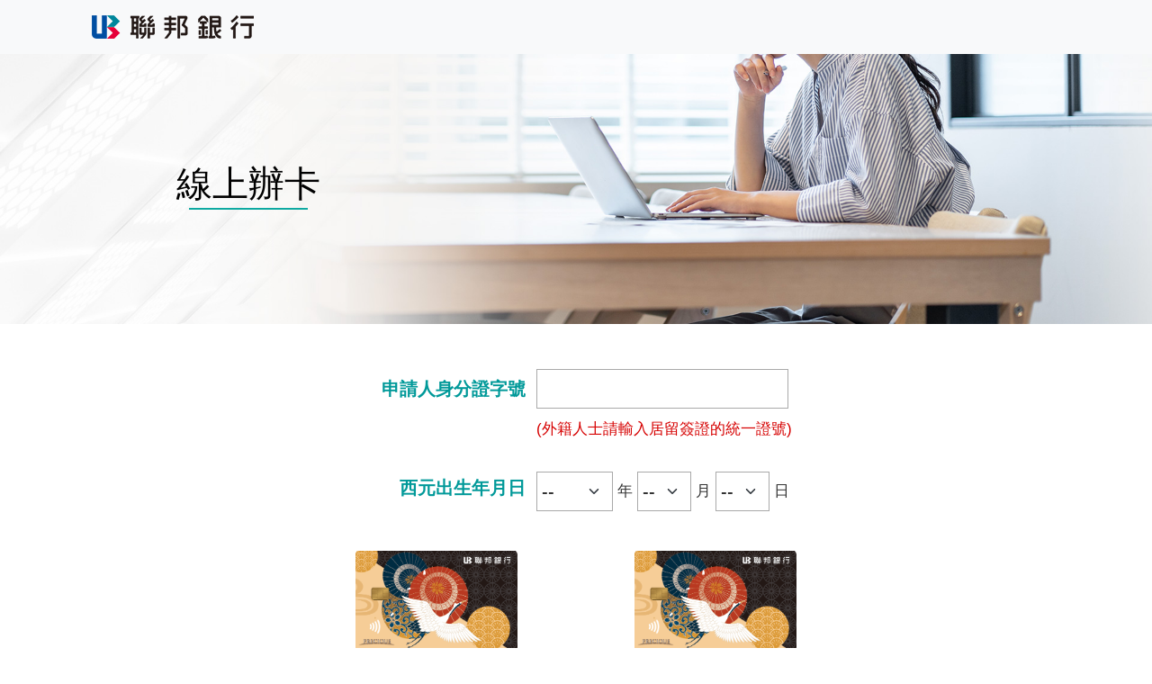

--- FILE ---
content_type: text/html
request_url: https://card.ubot.com.tw/card_apply/?GID=59&IDE=A&PJN=HLF&UTC=AH2024&USC=
body_size: 5344
content:
<!DOCTYPE html><html lang="zh-Hant-TW"><head><meta charset="utf-8"><meta http-equiv="X-UA-Compatible" content="IE=edge"><meta name="viewport" content="width=device-width,initial-scale=1"><link rel="icon" href="/card_apply/favicon.ico"><title>聯邦銀行｜信用卡</title><meta name="description" content="線上辦卡"><meta name="author" content="聯邦銀行"><meta property="og:image" content="https://card.ubot.com.tw/FB.jpg"><link href="/card_apply/css/chunk-0a38ae2c.0d3317c9.css" rel="prefetch"><link href="/card_apply/css/chunk-0e9e3eaf.95ce7c7c.css" rel="prefetch"><link href="/card_apply/css/chunk-10c75ed0.f2b2cb34.css" rel="prefetch"><link href="/card_apply/css/chunk-16d91b59.54725d9a.css" rel="prefetch"><link href="/card_apply/css/chunk-16e424fa.1799273a.css" rel="prefetch"><link href="/card_apply/css/chunk-1bfc2505.372403a0.css" rel="prefetch"><link href="/card_apply/css/chunk-2ee26528.29c96567.css" rel="prefetch"><link href="/card_apply/css/chunk-2ef5f878.453a582f.css" rel="prefetch"><link href="/card_apply/css/chunk-3a34c7d4.2aa00646.css" rel="prefetch"><link href="/card_apply/css/chunk-44c7ca56.b302825a.css" rel="prefetch"><link href="/card_apply/css/chunk-58617786.626a3a93.css" rel="prefetch"><link href="/card_apply/css/chunk-819eede4.0cd6e9ef.css" rel="prefetch"><link href="/card_apply/css/chunk-a41668f4.d5618ca5.css" rel="prefetch"><link href="/card_apply/css/chunk-a947614c.cd83c0ba.css" rel="prefetch"><link href="/card_apply/css/chunk-b1fa06e8.6aa056ee.css" rel="prefetch"><link href="/card_apply/css/chunk-bf0fc9e6.95ce7c7c.css" rel="prefetch"><link href="/card_apply/css/chunk-c7b05032.a9c53727.css" rel="prefetch"><link href="/card_apply/css/chunk-ce24dc12.95ce7c7c.css" rel="prefetch"><link href="/card_apply/css/chunk-cf734a2c.95ce7c7c.css" rel="prefetch"><link href="/card_apply/js/chunk-0a38ae2c.7e4abb72449eb97fb788._1767334209191.js" rel="prefetch"><link href="/card_apply/js/chunk-0e9e3eaf.be7a298668e47ecbcb24._1767334209191.js" rel="prefetch"><link href="/card_apply/js/chunk-10c75ed0.1d25edf5c7ba768720bb._1767334209191.js" rel="prefetch"><link href="/card_apply/js/chunk-16d91b59.c5f7948b421e1ddf8576._1767334209191.js" rel="prefetch"><link href="/card_apply/js/chunk-16e424fa.02bf1aa980678cdcfb69._1767334209191.js" rel="prefetch"><link href="/card_apply/js/chunk-1738c2c3.b36716729f53efad447e._1767334209191.js" rel="prefetch"><link href="/card_apply/js/chunk-1bfc2505.b9f4434a929008da01ac._1767334209191.js" rel="prefetch"><link href="/card_apply/js/chunk-2d0c4da6.166fbbf25c0a7f248c50._1767334209191.js" rel="prefetch"><link href="/card_apply/js/chunk-2d0ccf55.617d474ffd87cda37efe._1767334209191.js" rel="prefetch"><link href="/card_apply/js/chunk-2d0e1d72.704f8723d607b68d3ed2._1767334209191.js" rel="prefetch"><link href="/card_apply/js/chunk-2d207450.ee474f708e02980491cb._1767334209191.js" rel="prefetch"><link href="/card_apply/js/chunk-2d21026b.30e2d1b17bb692def0aa._1767334209191.js" rel="prefetch"><link href="/card_apply/js/chunk-2d21da34.5317cc0811741c5506d9._1767334209191.js" rel="prefetch"><link href="/card_apply/js/chunk-2d221f79.7288d20ff9ea88904ff5._1767334209191.js" rel="prefetch"><link href="/card_apply/js/chunk-2d237593.5845942b26bb1569c781._1767334209191.js" rel="prefetch"><link href="/card_apply/js/chunk-2ee26528.7d3808b89482485583f4._1767334209191.js" rel="prefetch"><link href="/card_apply/js/chunk-2ef5f878.6fb690c7d067fbce3ffc._1767334209191.js" rel="prefetch"><link href="/card_apply/js/chunk-3a34c7d4.a5078d828680ca7528ea._1767334209191.js" rel="prefetch"><link href="/card_apply/js/chunk-3ef605dc.4b1898622fc17f0cf513._1767334209191.js" rel="prefetch"><link href="/card_apply/js/chunk-44c7ca56.721599976fe53607b850._1767334209191.js" rel="prefetch"><link href="/card_apply/js/chunk-4fd0371e.e219f1150cca3573cce3._1767334209191.js" rel="prefetch"><link href="/card_apply/js/chunk-58617786.21ddd00e5bf824539e09._1767334209191.js" rel="prefetch"><link href="/card_apply/js/chunk-819eede4.c8aa38830a1624bbf224._1767334209191.js" rel="prefetch"><link href="/card_apply/js/chunk-a41668f4.5a115e58ccd7d101dbca._1767334209191.js" rel="prefetch"><link href="/card_apply/js/chunk-a947614c.de50c9ee028d43f45110._1767334209191.js" rel="prefetch"><link href="/card_apply/js/chunk-b1fa06e8.b4bcbfc27eb718d1fee3._1767334209191.js" rel="prefetch"><link href="/card_apply/js/chunk-bf0fc9e6.5c43815582cbae86eb8f._1767334209191.js" rel="prefetch"><link href="/card_apply/js/chunk-c7b05032.607b89bcc1e4d49f55af._1767334209191.js" rel="prefetch"><link href="/card_apply/js/chunk-ce24dc12.c4fc27f9b2326aacbeef._1767334209191.js" rel="prefetch"><link href="/card_apply/js/chunk-cf734a2c.084a180c32e7f5782552._1767334209191.js" rel="prefetch"><link href="/card_apply/js/chunk-f1c2569c.f5b4329beb792f0a29c8._1767334209191.js" rel="prefetch"><link href="/card_apply/css/app.b3229106.css" rel="preload" as="style"><link href="/card_apply/js/app.21d5cbbfca50d86971a2._1767334209191.js" rel="preload" as="script"><link href="/card_apply/css/app.b3229106.css" rel="stylesheet"></head><body><noscript><strong>We're sorry but ecard-onlineapply doesn't work properly without JavaScript enabled. Please enable it to continue.</strong></noscript><div id="app"></div><script src="/card_apply/js/app.21d5cbbfca50d86971a2._1767334209191.js"></script></body></html>

--- FILE ---
content_type: text/html
request_url: https://card.ubot.com.tw/eCard_source/html/CardDetail/cardDetail202.htm?8XzCZ3A6
body_size: 31778
content:
<!DOCTYPE html>
<html lang="zh-Hant-TW">

<body>
  <div class="content">
    <div class="container-xl d-flex">
      <div class="mainArea cardFamily">
        <h1>信用卡家族</h1>

        <!-- 卡片類別tab們 -->
        <ul class="nav nav-tabs" role="tablist">
          <li class="nav-item cardTabW4" role="presentation">
            <a class="nav-link" href="../card?category=熱門推薦">熱門推薦</a>
          </li>
          <li class="nav-item cardTabW3" role="presentation">
            <a class="nav-link" href="../card?category=頂級卡">頂級卡</a>
          </li>
          <li class="nav-item cardTabW3" role="presentation">
            <a class="nav-link active" href="../card?category=銀行卡">銀行卡</a>
          </li>
          <li class="nav-item cardTabW3" role="presentation">
            <a class="nav-link" href="../card?category=百貨卡">百貨卡</a>
          </li>
          <li class="nav-item cardTabW3" role="presentation">
            <a class="nav-link" href="../card?category=聯名卡">聯名卡</a>
          </li>
          <li class="nav-item cardTabW3" role="presentation">
            <a class="nav-link" href="../card?category=公益/公司卡">公益/公司卡</a>
          </li>
        </ul>

        <!-- 卡片內容 -->
        <div class="tab-content" id="myTabContent">

          <div class="cardGroup">
            <div class="cardDiv cardDetailDiv">
              <div class="cardDivPic hCard"><img src="https://activity.ubot.com.tw/eCardWeb/images/cardInfo/JST59.png">
              </div>
              <div class="cardDivText">
                <div class="cardDivTextTitle">
                  <h2>聯邦吉鶴卡</h2>
                  <div>
                    <img src="https://activity.ubot.com.tw/eCardWeb/images/cardInfo/img/icon_easycard.png"><img
                      src="https://activity.ubot.com.tw/eCardWeb/images/cardInfo/img/icon_iPass.png">
                  </div>
                </div>
                <div>
                  <ul>
                    <li>日本旅遊祭最高<span class="text-danger">11%</span></li>
                    <li>人氣餐廳最高現折<span class="text-danger">10%</span></li>
                    <li>日系名店最高<span class="text-danger">5.5%</span></li>
                  </ul>
                </div>
              </div>
              <div class="cardDivButtons">
                <div><a href="../card_apply/?GID=59&IDE=A" target="_blank"><button
                      class="btn buttonApply">立即申辦</button></a></div>
                <div><a href="https://activity.ubot.com.tw/2026JiHoCard/index.htm" target="_blank"><button
                      class="btn buttonMore">專屬活動</button></a></div>
              </div>
            </div>
            <div class="interestDateforCard"></div>
          </div>

          <ul class="nav nav-tabs" role="tablist">
            <li class="nav-item cardDetailW4 ubTabs" role="presentation">
              <button class="nav-link active" id="cardTab01" data-bs-toggle="tab" data-bs-target="#cardContent1"
                type="button" role="tab">卡片特色</button>
            </li>
            <li class="nav-item cardDetailW4 ubTabs" role="presentation">
              <button class="nav-link" id="cardTab02" data-bs-toggle="tab" data-bs-target="#cardContent2" type="button"
                role="tab">附加服務</button>
            </li>
            <li class="nav-item cardDetailW4 ubTabs" role="presentation">
              <button class="nav-link" id="cardTab03" data-bs-toggle="tab" data-bs-target="#cardContent3" type="button"
                role="tab">年費政策</button>
            </li>
            <li class="nav-item cardDetailW8 ubTabs" role="presentation">
              <button class="nav-link" id="cardTab04" data-bs-toggle="tab" data-bs-target="#cardContent4" type="button"
                role="tab">國際組織/票證優惠</button>
            </li>
          </ul>

          <div class="tab-content" id="myTabContent">
            <div class="tab-pane fade show active" id="cardContent1" role="tabpanel">
              <h3>卡別</h3>
              <div class="iconVMJ">
                <div class="iconJCB"><img src="https://activity.ubot.com.tw/eCardWeb/images/cardInfo/img/icon_jcb.gif">
                  <span class="vmjTitle">JCB晶片晶緻卡</span>
                </div>
              </div>
              <br>
              <div>活動期間：115/1/1-115/6/30</div>
              <br>

              <h3>日本旅遊祭最高11%</h3>
              <div>
                日幣消費2.5%(無上限)+Apple Pay最高加碼2.5%(註)+日本11大熱門商店3%(活動期間上限600元)+新戶日本實體消費3%(活動期間上限600元)<br>
                註：「Apple Pay最高加碼2.5%」活動內容包含1.登錄加碼1.5%(月上限600元) <a href="https://card.ubot.com.tw/eCard/activity_login/register_activity.aspx">活動登錄</a>　2.前月帳單達3萬元加碼1%(月上限200元)
              </div>
              <br>


              <h3>日本11大熱門商店加碼3%</h3>
              <div>
                於指定日本熱門商店使用聯邦吉鶴卡交易，享活動加碼3%回饋(活動期間上限600元)<br>
                指定日本熱門商店：<br>
                (1)便利商店：7-ELEVEN、FamilyMart、LAWSON　(2)遊樂園：東京迪士尼、大阪環球影城　(3)百貨公司：永旺、三越、高島屋　(4)量販：BIC CAMERA、Yodobashi、唐吉訶德 
              </div>
              <br>


              <h3>嚴選日系名店最高5.5%</h3>
              <div>
                使用聯邦吉鶴卡於國內指定日系名店消費，享活動加碼4%(月上限500元)，再享國內一般消費1%(無上限)+新戶自扣加碼0.5%(核卡後三個月內上限300元)<br>
                指定日系名店：<br>
                DAISO大創百貨、Standard Products、THREEPPY、日藥本舖、松本清、三友藥妝Tomod's、札幌藥妝、TSUTAYA BOOKSTORE、UNIQLO、GU、思夢樂、GLOBAL WORK、niko and …、LOWRYS FARM、LAKOLE、studio CLIP、repipi armario、HARE、Heather、PAGEBOY、RAGEBLUE、LEPSIM、JEANASIS
              </div>
              <br>

              <h3>人氣餐廳最高現折10%</h3>
              <div>
                週一至週五於國內精選日系餐廳結帳時出示聯邦吉鶴卡實體卡並全額支付消費，即享聯邦吉鶴卡卡友專屬現場折抵最高10%<br>
                指定人氣餐廳：<br>
                涮乃葉、壽司涮乃葉、涮之華、燒肉Smile、定食8、日本橋浜町食事处、勝博殿、欣葉日本料理、吉豚屋、一風堂、麵屋武藏、YAYOI 彌生軒、壽司美登利、屯京拉麵、千葉火鍋、享千葉火鍋 、新千葉火鍋、極千葉火鍋、ラーメン凪Ramen Nagi、Mo-Mo-Paradise、天吉屋、吉天麩羅、BELLINI CAFFÈ、BELLINI Pasta Pasta、MOLINO 手工義大利麵、嵐山熟成牛かつ專売-、大河屋 燒肉丼 串燒、金子半之助(限週一至週四)、日本橋海鮮丼辻半(限週一至週四) 、新宿內臟燒肉(限週一至週四)
              </div>
              <br>


              <h3>一般消費回饋無上限</h3>
              <div>
                日幣消費 2.5%<br>
                國內消費 1%<br>
                國外消費 1%
              </div>
              <br>


              <!-- Button trigger modal -->
              <button type="button" class="btn btn-lg btn-info" data-bs-toggle="modal"
                data-bs-target="#exampleModal">注意事項</button>

              <!-- Modal -->
              <div class="modal fade" id="exampleModal" tabindex="-1" aria-labelledby="exampleModalLabel"
                aria-hidden="true">
                <div class="modal-dialog">
                  <div class="modal-content">
                    <div class="modal-header">
                      <h5 class="modal-title" id="exampleModalLabel">注意事項</h5>
                      <button type="button" class="btn-close" data-bs-dismiss="modal" aria-label="Close"><img
                          src="https://activity.ubot.com.tw/eCardWeb/images/img/close.png" border="0" alt="close"
                          data-bs-dismiss="modal"></button>

                    </div>
                    <div class="modal-body">
                      <span class="text-danger">※請留意，吉鶴卡綁定Apple Pay，於國、內外綁卡及進行感應交易，手機僅支援iPhone 8、iPhone 8 Plus、iPhone SE2或是iPhone X以上，並請將iOS更新為最新版本。</span><br>

                      【一般消費回饋無上限】
                      <ol>
                        <li>國內消費1%回饋無上限係指聯邦吉鶴卡原權益國內一般消費1%回饋，信用卡帳單「消費地金額及幣別」需以新台幣請款。
                        </li>
                        <li>日幣一般消費2.5%回饋：凡信用卡帳單「消費地金額及幣別」以日幣請款之一般消費即享日幣消費2.5%回饋，回饋無上限。
                        </li>
                        <li>國外一般消費1%回饋：凡信用卡帳單「消費地金額及幣別」以外幣(不含日幣)請款之一般消費即享國外消費1%回饋，回饋無上限。
                        </li>
                        <li>相關優惠回饋須以聯邦吉鶴卡新增之一般消費，正附卡交易合併計算，並回饋予正卡持卡人，活動期間於每月1日至月底入帳之消費，次月15日回饋至信用卡帳上。回饋計算四捨五入至個位數，回饋未足1元採四捨五入計算；回饋金限折抵刷卡消費，持卡人不得要求折換現金或轉讓他人，如停卡後回饋金將予歸零。
                        </li>
                      </ol>

                      【Apple Pay最高加碼2.5%】
                      <ol>
                        <li>登錄加碼1.5%<br>
                          活動期間115/1/1-115/6/30，自完成登錄起活動期間於日本實體商店<span class="text-danger">(不含網路交易、交通類交易)</span>使用聯邦吉鶴卡綁定Apple Pay單筆感應支付換算台幣100元含以上,享活動加碼1.5%回饋(每月歸戶回饋上限600元)。登錄名額不限，活動期間僅須登錄乙次即享活動資格，無須重複登錄；恕無法往前溯及尚未登錄之月份。<br>
                          例一：客戶於1/15登錄成功，115/1/1~115/1/31於日本實體商店使用聯邦吉鶴卡綁定Apple Pay單筆感應支付換算台幣50,000元，享活動加碼1.5%回饋，回饋金為600元。<br>
                          例二：客戶於2/20登錄成功，115/1/1~115/1/31於日本實體商店使用聯邦吉鶴卡綁定Apple Pay單筆感應支付換算台幣50,000元，恕不符合活動回饋資格。
                        </li>
                        <li>帳單滿額加碼1%<br>
                          活動期間115/1/1-115/6/30，前月聯邦銀行信用卡帳單金額滿3萬元含以上，當月於日本實體商店<span class="text-danger">(不含網路交易、交通類交易)</span>使用聯邦吉鶴卡綁定Apple Pay單筆感應支付換算台幣100元含以上,享活動加碼1%回饋(每月歸戶回饋上限200元)。<br>
                          例如：客戶12月帳單金額為35,000元，115/1/1~115/1/31於日本實體商店使用聯邦吉鶴卡綁定Apple Pay單筆感應支付換算台幣25,000元，享活動加碼1%回饋，回饋金為200元。
                        </li>
                        <li>共同注意事項<br>
                          (1)本活動消費金額以國際信用卡組織於匯率換算後入帳至持卡人帳單上之新臺幣為準。消費金額之計算以實際授權金額計算。<br>
                          (2)如前月聯邦銀行信用卡帳單金額滿3萬元含以上：<br>
                          「已完成登錄者」：除原始活動加碼1%回饋(每月歸戶回饋上限200元)，再享登錄活動加碼1.5%回饋(每月歸戶回饋上限600元)。<br>
                          「未完成登錄者」：僅享原始活動加碼1%回饋(每月歸戶回饋上限200元)。<br>
                          例一：客戶12月帳單金額為50,000元，於1/15登錄成功， 115/1/1~115/1/31於日本實體商店使用聯邦吉鶴卡綁定Apple Pay單筆感應支付換算台幣25,000元，享登錄活動加碼1.5%回饋及帳單滿額活動加碼1%回饋，回饋金為575元。<br>
                          例二：客戶12月帳單金額為50,000元，1月份未完成登錄， 115/1/1~115/1/31於日本實體商店使用聯邦吉鶴卡綁定Apple Pay單筆感應支付換算台幣25,000元，享帳單滿額活動加碼1%回饋，回饋金為200元。<br>
                          (3)活動期間於每月1日至月底入帳之消費，次月15日回饋至信用卡帳上。回饋計算四捨五入至個位數，回饋未足1元採四捨五入計算；回饋金限折抵刷卡消費，持卡人不得要求折換現金或轉讓他人，如停卡後回饋金將予歸零。<br>
                          (4)活動回饋正附卡交易合併計算，並回饋予正卡持卡人。
                        </li>
                      </ol>

                      【日本熱門商店加碼活動】
                      <ol>
                        <li>活動期間115/1/1-115/6/30，於日本熱門商店使用聯邦吉鶴卡交易，享活動加碼3%回饋(活動期間歸戶回饋上限600元)。
                        </li>
                        <li>指定日本熱門商店：
                          <br>(1)便利商店：7-ELEVEN、FamilyMart、LAWSON
                          <br>(2)遊樂園：東京迪士尼、大阪環球影城
                          <br>(3)百貨公司：永旺、三越、高島屋
                          <br>(4)量販：BIC CAMERA、 Yodobashi、唐吉訶德 
                        </li>
                        <li>本活動消費金額以國際信用卡組織於匯率換算後入帳至持卡人帳單上之新臺幣為準。消費金額之計算以本行信用卡帳單為準。
                        </li>
                        <li>本活動認定之刷卡消費，須於信用卡帳單明細有明確顯示本活動通路交易名稱，始享回饋。若因帳單明細未顯示本行認定之交易名稱恕不適用本活動。
                        </li>
                        <li>本活動熱門商店消費認列，消費幣別需為日圓或消費國別為日本<span class="text-danger">(不含網路交易)</span>，並依據特約商店與收單機構登錄之特店名稱如下：
                          <br>(1)便利商店：以「SEVEN-ELEVEN」、「FAMILYMART」、「LAWSON」判斷。
                          <br>(2)以「TOKYO DISNEY RESORT」、「USJ」判斷，不含遊樂園外之街邊店(如DISNEY STORE)及附屬飯店(如東京迪士尼樂園大飯店、東京迪士尼度假區玩具總動員飯店、東京迪士尼樂祥飯店、迪士尼大使大飯店、東京迪士尼海洋觀海景大飯店、環球影城園前飯店、近鐵環球影城酒店、環球影城東方飯店等)。於指定樂園之官方網站，購買日本迪士尼、日本環球影城之門票，不列入活動回饋。
                          <br>(3)百貨公司：以「AEON」、「MITSUKOSHI」、「TAKASHIMAYA」判斷。
                          <br>(4)量販：以「BIC CAMERA」、「 YODOBASHI 」、「 DONQUIJOTE 」判斷。
                        </li>

                        <li>活動期間於每月1日至月底入帳之消費，次月15日回饋至信用卡帳上。回饋計算四捨五入至個位數，回饋未足1元採四捨五入計算；回饋金限折抵刷卡消費，持卡人不得要求折換現金或轉讓他人，如停卡後回饋金將予歸零。
                        </li>
                        <li>活動回饋正附卡交易合併計算，並回饋予正卡持卡人。
                        </li>
                      </ol>

                      【新戶日本實體消費加碼活動】
                      <ol>
                        <li>活動期間115/1/1-115/6/30，新戶於活動期間申辦且核卡，並於<span class="text-danger">日本實體商店</span>交易，享新戶活動加碼3%回饋(活動期間歸戶回饋上限600元)。
                        </li>
                        <li>新戶定義：核卡前6個月內未曾持有任一聯邦信用卡者。
                        </li>
                        <li>日本實體商店係指於日本當地商店之消費，<span class="text-danger">排除網路、交通類交易</span>。
                        </li>
                        <li>活動期間於每月1日至月底入帳之消費，次月15日回饋至信用卡帳上。回饋計算四捨五入至個位數，回饋未足1元採四捨五入計算；回饋金限折抵刷卡消費，持卡人不得要求折換現金或轉讓他人，如停卡後回饋金將予歸零。
                        </li>
                        <li>活動回饋正附卡交易合併計算，並回饋予正卡持卡人。
                        </li>
                      </ol>

                      【新戶自扣加碼活動】
                      <ol>
                        <li>新戶綁定聯邦帳戶(含實體帳戶、NewNewBank數位帳戶)自動扣繳信用卡款享國內新增一般消費加碼0.5%(核卡後三個月內上限300元)，如活動期間終止自動扣繳，恕不符合加碼回饋資格。 
                        </li>
                        <li>活動期間於每月1日至月底入帳之消費，次月15日回饋至信用卡帳上。回饋計算四捨五入至個位數，回饋未足1元採四捨五入計算；回饋金限折抵刷卡消費，持卡人不得要求折換現金或轉讓他人，如停卡後回饋金將予歸零。
                        </li>
                        <li>活動回饋正附卡交易合併計算，並回饋予正卡持卡人。
                        </li>
                        <li>上述回饋皆須為新增一般消費，一般消費定義及各項相關注意事項及限制條件(自113/2/1起，特約商店分期付款之交易、部分歐洲地區國家實體商店交易不列入計算)，詳請見聯邦銀行信用卡官方網站說明。
                        </li>
                      </ol>

                      【人氣餐廳最高現折10%】
                      <ol>
                        <li>活動期間115/1/1-115/6/30，週一至週五結帳時出示聯邦吉鶴卡實體卡並全額支付消費，即享聯邦吉鶴卡卡友專屬現場折抵最高10%。
                        </li>
                        <li>部份餐廳需另收10％服務費，詳情請參閱各指定餐廳之公告並依現場工作人員說明為準。
                        </li>
                        <li>活動結帳時須主動出示並刷聯邦吉鶴卡支付消費全額方享優惠，離櫃後再告知恕無法補給折扣，亦不得要求折抵現金、退款。部分店家不得與其他折扣優惠併用，詳情請洽各店現場工作人員。
                        </li>
                        <li>如遇不可抗力或不可歸責之事由，本行及各品牌得保留修改、變更或終止本活動及對本活動所有事宜之最終解釋及決定之權利。
                        </li>
                      </ol>

                      【嚴選日系名店加碼4%】
                      <ol>
                        <li>活動期間115/1/1-115/6/30，使用聯邦吉鶴卡於指定日系名店消費，享活動加碼4%(每月歸戶回饋上限500元)。
                          <br>(1)UNIQLO活動期間115/1/1-115/6/30，使用聯邦吉鶴卡於指定日系名店消費，享活動加碼4%(每月歸戶回饋上限500元)。僅限於網路商店、CITYLINK松山店、CITYLINK南港店、LaLaport南港店、LaLaport台中店、Mitsui林口商場店、Mitsui 台南商場店、秀泰生活樹林店、秀泰生活台中文心店、台東秀泰廣場店、ATT4FUN信義店、景美瀚星店、徐匯廣場店、淡水大都會廣場店、雙和比漾廣場店、台茂購物中心店、大魯閣湳雅廣場店、苗栗尚順購物中心店、台中新時代購物中心店、太平洋百貨豐原店、沙鹿光華時尚廣場店及全台直營門市使用(其餘百貨店不適用)
                          <br>(2)GU僅限網路商店、LaLaport台中店、LaLaport南港店、ATT 4 FUN店、西門店、台中崇德路店、苗栗尚順購物中心、Mitsui林口商場店使用
                          <br>(3)其餘不適用通路：日藥本舖百貨店、愛買店中店及網路商城、DAISO大創線上購物、DAISO大創大量訂購網、DAISO大創店中店門市
                          <br>(4)上述載明之不適用通路外，其餘指定日系名店各門市均適用
                          <br>(5)札幌藥妝之會員價除上述現金回饋，恕無法與其它優惠併用；部分活動商品及藥品、乳品及紙品恕無法享有折扣
                        </li>
                        <li>本活動認定之刷卡消費，須於信用卡帳單明細有明確顯示交易名稱，始享回饋。若因帳單明細未顯示本行認定之交易名稱恕不適用本活動。
                        </li>
                        <li>活動期間於每月1日至月底入帳之消費，次月15日回饋至信用卡帳上。回饋計算四捨五入至個位數，回饋未足1元採四捨五入計算；回饋金限折抵刷卡消費，持卡人不得要求折換現金或轉讓他人，如停卡後回饋金將予歸零。
                        </li>
                        <li>活動回饋正附卡交易合併計算，並回饋予正卡持卡人。本活動僅適用實體卡及感應式交易，第三方支付(如:LINE Pay 、街口支付、Pi 拍錢包…等)均不適用。
                        </li>
                      </ol>

                      【共同注意事項】
                      <ol>
                        <li>活動期間內，聯邦信用卡之正附卡有強制停用、申請停用(含悠遊卡/一卡通退卡)、掛失不補發、未按時繳納或未繳足當期帳單之最低應繳金額、到期不續卡者、取消交易或依信用卡約定條款強制停止信用卡持卡人使用信用卡情形者，尚未回饋之刷卡金將不予回饋。已回饋之刷卡金如停卡後將予以歸零。
                        </li>
                        <li>上述回饋皆須為新增一般消費，<a
                            href="https://card.ubot.com.tw/AnnounceDescription/nofeedback"><u>一般消費定義</u></a>及各項相關注意事項及限制條件(自113/2/1起，特約商店分期付款之交易、部分歐洲地區國家實體商店交易不列入計算)，詳請見聯邦銀行信用卡官方網站說明。
                        </li>
                        <li>活動詳情請參閱<a href="https://activity.ubot.com.tw/2026JiHoCard/index.htm"
                            target="_blank"><u>活動網頁</u></a>。</li>
                      </ol>

                    </div>
                    <div class="modal-footer">
                      <button type="button" class="btn btn-secondary btn-bottom-close"
                        data-bs-dismiss="modal">關閉</button>
                    </div>
                  </div>
                </div>
              </div>
            </div>


            <!-- 附加服務 -->
            <div class="tab-pane fade" id="cardContent2" role="tabpanel"> 
            </div>

            <!-- 年費政策 -->
            <div class="tab-pane fade" id="cardContent3" role="tabpanel">
              <h3>年費政策</h3>
              <div class="cardDetail_fee">
                <table class="oddWhite">
                  <tbody>
                    <tr>
                      <th colspan="3" nowrap="nowrap">聯邦吉鶴悠遊晶緻卡/聯邦吉鶴一卡通晶緻卡</th>
                    </tr>
                    <tr>
                      <td nowrap="nowrap">首年</td>
                      <td nowrap="nowrap" colspan="2">免年費</td>
                    </tr>
                    <tr>
                      <td rowspan="6" nowrap="nowrap">第二年起</td>
                      <td colspan="2" class="text-left">依據每張卡片年費到期日往前推算一年，檢核同一身分證字號下之消費，若不符合標準則以單卡按以下標準計算收取年費(不分正、附卡)：
                      </td>
                    </tr>
                    <tr>
                      <td>年消費</td>
                      <td>年費</td>
                    </tr>
                    <tr>
                      <td>申辦電子化帳單(電子/行動/LINE帳單)成功且有效期間</td>
                      <td>免年費</td>
                    </tr>
                    <tr>
                      <td>1萬元(含)以上或消費10次(含)以上</td>
                      <td>免年費</td>
                    </tr>
                    <tr>
                      <td>未達年費標準</td>
                      <td>正卡1,000元<br>
                        附卡1,000元
                      </td>
                    </tr>
                  </tbody>
                </table>

              </div>
            </div>

            <!-- 國際組織 -->
            <div class="tab-pane fade" id="cardContent4" role="tabpanel">
              <h3>國際組織</h3>
              <div>
                聯邦吉鶴卡 尊享禮遇：<br>
                <ul>
                  <li>日本大眾交通<br>
                    感應支付最高享 <span class="text-danger">50%</span> 回饋
                  </li>

                  <li>Apple Services<br>
                    消費滿額享 <span class="text-danger">100元</span> 現金回饋
                  </li>

                  <li>Agoda<br>
                    預訂日韓飯店享最高 <span class="text-danger">12%</span> OFF 優惠
                  </li>

                  <li>日本近鐵百貨<br>
                    領取VIP白金卡消費滿額享 <span class="text-danger">10%</span> OFF
                  </li>


                  <li>日本連鎖家電<br>
                    消費滿額享免稅 <span class="text-danger">10%</span>＋<span class="text-danger">5%</span> 折扣
                  </li>

                  <li>日本藥妝<br>
                    出示優惠券消費享最高 <span class="text-danger">7%</span> OFF 折扣
                  </li>
                </ul>
              </div>
              *上述活動優惠由JCB國際組織提供，活動詳情請依<a href="#" data-bs-toggle="modal" data-bs-target="#modalOne">JCB官方網站</a>公告為準

              <h3>票證特區</h3>
              <ul>
                <li><a href="#" data-bs-toggle="modal" data-bs-target="#modalTwo">一卡通特區</a>
                </li>
                <li><a href="#" data-bs-toggle="modal" data-bs-target="#modalThree">悠遊卡好康特區</a>
                </li>
              </ul>

              <!-- JCB -->
              <div class="modal fade" id="modalOne" tabindex="-1" aria-labelledby="modalOneLabel" aria-hidden="true">
                <div class="modal-dialog">
                  <div class="modal-content">
                    <div class="modal-header">
                      <h5 class="modal-title" id="modalOneLabel">提醒您</h5>
                      <button type="button" class="btn-close" data-bs-dismiss="modal" aria-label="Close"></button>
                    </div>
                    <div class="modal-body">
                      您即將離開聯邦銀行網頁，前往『JCB官方網站』<br>
                      您若同意繼續進入該網頁，請點選「我同意」；若不同意，請點選「我不同意」回聯邦銀行信用卡首頁，謝謝！
                    </div>
                    <div class="modal-footer">
                      <a href="https://www.specialoffers.jcb/zh-tw/campaign/" target="_blank"
                        type="button" class="btn btn-primary">我同意</a>
                      <button type="button" class="btn btn-secondary" data-bs-dismiss="modal">我不同意</button>
                    </div>
                  </div>
                </div>
              </div>

              <!-- 一卡通 -->
              <div class="modal fade" id="modalTwo" tabindex="-1" aria-labelledby="modalTwoLabel" aria-hidden="true">
                <div class="modal-dialog">
                  <div class="modal-content">
                    <div class="modal-header">
                      <h5 class="modal-title" id="modalTwoLabel">提醒您</h5>
                      <button type="button" class="btn-close" data-bs-dismiss="modal" aria-label="Close"></button>
                    </div>
                    <div class="modal-body">
                      您即將離開聯邦銀行網頁，前往『一卡通官方網站』<br>
                      您若同意繼續進入該網頁，請點選「我同意」；若不同意，請點選「我不同意」回聯邦銀行信用卡首頁，謝謝！
                    </div>
                    <div class="modal-footer">
                      <a href="https://www.i-pass.com.tw/" target="_blank" type="button" class="btn btn-primary">我同意</a>
                      <button type="button" class="btn btn-secondary" data-bs-dismiss="modal">我不同意</button>
                    </div>
                  </div>
                </div>
              </div>

              <!-- 悠遊卡 -->
              <div class="modal fade" id="modalThree" tabindex="-1" aria-labelledby="modalThreeLabel"
                aria-hidden="true">
                <div class="modal-dialog">
                  <div class="modal-content">
                    <div class="modal-header">
                      <h5 class="modal-title" id="modalThreeLabel">提醒您</h5>
                      <button type="button" class="btn-close" data-bs-dismiss="modal" aria-label="Close"></button>
                    </div>
                    <div class="modal-body">
                      您即將離開聯邦銀行網頁，前往『悠遊卡官方網站』<br>
                      您若同意繼續進入該網頁，請點選「我同意」；若不同意，請點選「我不同意」回聯邦銀行信用卡首頁，謝謝！
                    </div>
                    <div class="modal-footer">
                      <a href="https://www.easycard.com.tw/" target="_blank" type="button"
                        class="btn btn-primary">我同意</a>
                      <button type="button" class="btn btn-secondary" data-bs-dismiss="modal">我不同意</button>
                    </div>
                  </div>
                </div>
              </div>

            </div>



          </div>

        </div>



      </div>
    </div>
  </div>

</body>

</html>

--- FILE ---
content_type: text/html
request_url: https://card.ubot.com.tw/eCard_source/terms/html/UITCeBankTerms.html?SbAC7jSY
body_size: 45872
content:
<!DOCTYPE html>
<html lang="en">
<head>
  <meta charset="UTF-8">
  <meta http-equiv="X-UA-Compatible" content="IE=edge">
  <meta name="viewport" content="width=device-width, initial-scale=1.0">
  <title>Document</title>
  <link rel="stylesheet" href="../css/terms.css">
</head>
<body class="terms_box">
    <div class="txt">
    <h3>聯邦銀行電子銀行服務申請約定條款</h3>
    <div class="text-center">(線上申辦電子銀行服務) 114.05</div>
    <p>
        <strong>為確保您的權益，請於線上申辦本行電子銀行服務前，應先瞭解「聯邦銀行電子銀行服務申請約定條款」，並請務必詳細閱讀，當您完成申請後，即表示：您已閱讀並了解「聯邦銀行電子銀行服務申請約定條款」之權利與義務，並願意遵守前述約定條款之相關規定。</strong>
    </p>
    申請人茲向 聯邦商業銀行(以下簡稱貴行)申請並使用電子銀行所提供之各項金融服務（以下簡稱本服務）【適用電話銀行、個人網路銀行及行動銀行服務通路】，申請人同意並遵守下列各 項約定：
    <div class="level-one">
        <span class="red"><strong>第一條 銀行資訊</strong></span>
        <div class="l-two-em">
            <div class="cjk-ideographic">一、銀行名稱:聯邦商業銀行股份有限公司</div>
            <div class="cjk-ideographic red">二、銀行業務諮詢、申訴與掛失服務專線:(02)2545-1788，傳真號碼:(02)2656-0451</div>
            <div class="cjk-ideographic">三、網址: <a href="https://www.ubot.com.tw" target="_blank">https://www.ubot.com.tw</a></div>
            <div class="cjk-ideographic">四、地址:台北市松山區民生東路三段109號</div>
            <div class="cjk-ideographic">五、電子郵件信箱：<a href="mailto:web@ubot.com.tw">web@ubot.com.tw</a></div>
        </div>
    </div>
    <div class="level-one">
        <span class="red"><strong>第二條 契約之適用範圍</strong></span>
        <div class="l-two-em">
            <div class="cjk-ideographic">一、本契約係電子銀行服務（包括電話銀行、個人網路銀行、行動銀行）之一般性共通約定，除依個別業務契約另有約定，從其約定外，悉依本契約之約定。</div>
            <div class="cjk-ideographic">二、個別契約不得牴觸本契約。但個別契約對申請人之保護更有利者，從其約定。</div>
            <div class="cjk-ideographic">三、本契約條款如有疑義時，應為有利於申請人之解釋。</div>
            <div class="cjk-ideographic red">
                四、申請人為未領有居留證或領有居留證但證載有效期限未滿一年之外國人者，或領有中華民國外交部依「駐臺外交機構人員及其眷屬身分證明發給要點」核給身分證明之外國自然人者，如使用電子銀行之外匯服務項目，貴行僅提供查詢服務，其餘交易申請人應臨櫃辦理。
            </div>
        </div>
    </div>
    <div class="level-one">
        <span class="red"><strong>第三條 名詞定義</strong></span>
        <div class="l-two-em">
            <div class="cjk-ideographic"><span class="red">一、「電子銀行服務」：指貴行藉由各種電子通訊機制，包括電話通訊或網路（不包含ATM自動提款機服務）建構之電子銀行服務通路，即電話銀行、個人網路銀行及行動銀行。</div>
            <div class="cjk-ideographic">二、「電話銀行」：申請人利用客戶端按鍵式電話經由電話通訊與貴行資訊系統連線，以自動化語音、專員服務等方式，取得貴行所提供之金融服務。</div>
            <div class="cjk-ideographic">
                三、「個人網路銀行」：「網路銀行」係指申請人利用客戶端電腦或行動裝置設備經由網路與貴行資訊系統連線，取得貴行提供之金融服務。「個人網路銀行」係指貴行提供個人戶申請與使用之網路銀行服務。</div>
            <div class="cjk-ideographic">四、「行動銀行」：申請人利用客戶端行動裝置設備經由網路與貴行資訊系統連線，取得貴行所提供之金融服務。</div>
            <div class="cjk-ideographic">
                五、「電子文件」：指貴行或客戶經由網路連線傳遞之文字、聲音、圖片、影像、符號或其他資料，以電子或其他以人之知覺無法直接認識之方式，所製成足以表示其用意之紀錄，而供電子處理之用者。</div>
            <div class="cjk-ideographic red">六、「電話語音密碼」：申請人申請使用電子銀行服務之電話銀行登入時身分確認暨電話銀行各項金融服務之交易授權密碼。</div>
            <div class="cjk-ideographic red">
                七、「使用者代號與網路密碼」：申請人使用個人網路銀行及行動銀行各項金融服務，必須依系統要求輸入使用者代號與網路密碼，以供登入時之身分辨識與交易授權之用。</div>
            <div class="cjk-ideographic">八、「約定轉出帳戶」：申請人同意透過電子銀行服務進行帳務性交易時，得轉出款項之帳戶。</div>
            <div class="cjk-ideographic">九、「非約定帳戶交易」：指由申請人以“約定轉出帳戶”轉入未事先約定之帳戶交易稱之。</div>

            <div class="cjk-ideographic">十、「轉入貴行交易」：指申請人自“約定轉出帳戶”轉入“貴行提供服務需求所開立的收款專戶”之交易稱之。</div>
            <div class="cjk-ideographic-two">十一、「第三人帳戶」：指非以申請人名義於貴行所開立之帳戶。</div>
            <div class="cjk-ideographic-two red">
                十二、「線上申辦」：指申請人利用客戶端電腦或行動裝置設備經由網路與貴行資訊系統連線，利用本人之身分證字號、往來存款帳號、生日、行動電話號碼及簡訊或金融卡認證機制，向貴行申請開通電子銀行服務及辦理電話語音密碼、使用者代號、網路密碼之申請/變更/重設服務。
            </div>
            <div class="cjk-ideographic-two red">
                十三、「簡訊驗證碼」：指申請人進行電子銀行之線上申辦服務、個人網路銀行非約定帳戶交易或特定交易時，系統將自動發送一組一次性的簡訊交易授權密碼至申請人於貴行所設定的手機門號，每次傳送之交易授權碼皆為亂數產生，且不可重覆使用，產生之動態密碼係作為覆核交易放行之用。
            </div>
            <div class="cjk-ideographic-two red">
                十四、「快速登入」：係指申請人與貴行完成行動裝置綁定並藉由指紋或人臉辨識等行動裝置內建驗證方式(依申請人所持有之行動裝置與系統版本適用不同之登入方式)，登入行動銀行。
            </div>
        </div>
    </div>
    <div class="level-one">
        <span class="red"><strong>第四條 電子文件之接收與回應</strong></span>
        <div class="l-two-em">
            <div class="cjk-ideographic">
                一、貴行接收經貴行及申請人同意用以辨識身分之電子文件後，除查詢之事項外，貴行應提供該交易電子文件中重要資訊之網頁供客戶再次確認後，即時進行檢核及處理，並將檢核及處理結果，以電子文件(如網頁、電子郵件)、電話、書面或其他雙方約定之方式通知申請人。<span class="red">如身分辨識訊息之內容經貴行驗證與申請人所設定之資訊相符，貴行即將完成身分驗證後至登出前，使用者所傳輸之電子文件，視為申請人本人所傳送。</span></div>
            <div class="cjk-ideographic"><span class="red">二、申請人或貴行接收他方任何電子文件，若無法辨識其身分或內容時，視為自始未傳送。</span>但可確定申請人身分時，貴行應將內容無法辨識之事實，以電子文件(如網頁、電子郵件)、電話、書面或其他雙方約定之方式通知申請人。
            </div>
        </div>
    </div>
    <div class="level-one">
        <strong>第五條 電子文件之不執行</strong>
        <div class="l-two-em">
            <div class="cjk-ideographic">
                一、如有下列情形之一，貴行得不執行任何接收之電子文件：
                <ol>
                    <li>有相當理由懷疑電子文件之真實性或所指定事項之正確性者。</li>
                    <li>貴行依據電子文件處理，將違反相關法律、命令之規定者。</li>
                    <li>貴行因申請人之原因無法於帳戶扣取申請人所應支付之費用者。</li>
                    <li>申請人有第二十二條第二項所述情形之一者。</li>
                </ol>
            </div>
            <div class="cjk-ideographic">
                二、貴行不執行前項電子文件者，應同時將不執行之原因與結果以電子文件(如網頁、電子郵件)、電話、書面或其他雙方約定之方式通知申請人。申請人接獲通知後得以電話向貴行確認。</div>
        </div>
    </div>
    <div class="level-one red">
        <strong>第六條 電子文件交換作業時限</strong>
        <div class="l-two-em">
            <div class="cjk-ideographic">
                一、申請人使用貴行電子銀行服務時所發出之電子文件，經申請人依第四條第一項貴行提供之再確認機制確定其內容正確性後，傳送至貴行後即不得撤回。但未到期之預約交易在貴行規定之期限內，得撤回、修改。</div>
            <div class="cjk-ideographic">
                二、各種電子銀行服務項目包括：查詢服務(匯利率查詢、個網總歸戶查詢、帳戶餘額查詢、交易明細查詢、定存明細查詢等)、轉帳/繳費服務(含預約交易)、綜存定存服務(綜存活存轉定存、綜存定存中途解約試算、綜存定存中途解約、綜存定存續存設定)、外匯服務(買賣外幣、個網外匯轉帳、個網外匯匯出匯款)、基金服務(基金資產查詢、基金下單、基金動態查詢)、語音信用卡繳費、個網信用卡服務(帳單/額度/未出帳單消費明細/紅利點數查詢、信用卡繳費)、現金卡帳務查詢及繳款、掛失服務、個人基本資料查詢、申請專區(信託開戶)及語音密碼/網路密碼/使用者代號變更等服務，相關服務內容如有異動均以貴行網站公告為準。貴行營業時間週一至週五上午9:00~下午3:30，另依服務內容之不同分別訂定服務時間，除貴行網路銀行因電腦系統暫停服務及結帳時間，得暫停各類交易服務外，原則提供全年無休二十四小時服務，惟各種交易服務依其業務特性仍有服務時間限制，另個別於電話銀行以語音說明或於個人網路銀行、聯邦行動銀行之各項服務頁面說明中述明；有關電子銀行帳務劃分時間：基金交易為每營業日下午3時，臺外幣帳務交易帳務劃分點皆為每營業日下午3時30分，申請人如逾當日交易服務時間始傳輸之各種帳務性交易者，視為逾時交易，該筆交易將依該服務項目之規劃決定處理方式，例如自動改於次一營業日處理或其他約定方式處理。帳務性交易是否係逾時交易，以貴行電子銀行服務系統接獲檔案資料之時間為準，並以電子文件(如網頁)、電話、其他雙方約定之方式回覆通知申請人判斷結果。申請人如逾時為帳務性交易致發生損失或退票，概由申請人自行負責。貴行得依系統維護需求或其他因素暫停本項服務，申請人絕無異議。
            </div>
        </div>
    </div>
    <div class="level-one red">
        <strong>第七條 費用</strong>
        <div class="l-two-em">
            <div class="cjk-ideographic">
                一、申請人透由本電子銀行服務通路執行金融服務所產生之各項交易費用，申請人願依各項交易收費標準繳納服務費、手續費及郵電費，並授權貴行自申請人之帳戶內自動扣繳；如未記載者，貴行不得收取。</div>
            <div class="cjk-ideographic">二、前項收費標準如有調整者，申請人同意貴行應於調整生效日60日前於貴行網站之明顯處公告其內容，並以電子郵件方式通知使申請人得知調整之內容。</div>
            <div class="cjk-ideographic">
                三、第二項之調整如係調高者，貴行應於網頁上提供申請人表達是否同意費用調高之選項。申請人未於調整生效日前表示同意者，貴行將於調整生效日起暫停申請人使用電子銀行一部或全部之服務。申請人於調整生效日後，同意費用調整者，貴行應立即恢復電子銀行服務契約相關服務。
            </div>
            <div class="cjk-ideographic">四、前二項銀行之公告及通知應於調整生效60日前為之，且調整生效日不得早於公告及通知後次一年度之起日。</div>
        </div>
    </div>
    <div class="level-one">
        <span class="red"><strong>第八條 申請人網路連線準備及其責任</strong></span>
        <div class="l-two-em">
            <div class="cjk-ideographic"><span class="red">一、申請人申請使用本契約之電子銀行服務項目，同意使用網路進行電子文件傳送及接收，並應自行備妥服務所需之軟體、硬體，以及其他與安全相關之設備，並自行備妥通訊網路連線所需服務。上述作業所需之費用及風險，由申請人自行負擔。</span>貴行與申請人有特別約定者，必須與貴行為必要之測試後，始得連線。
            </div>
            <div class="cjk-ideographic">
                <span class="red">二、申請人須先登入行動銀行，始得開始綁定行動裝置，每人僅可綁定1個行動裝置、每支裝置僅可綁定一個身分證字號，以維護帳戶安全，完成綁定後，始得使用行動銀行所提供之各項服務，包含但不限於快速登入、推播通知、非約定轉帳、無卡提款等相關服務。</span>
            </div>
            <div class="cjk-ideographic">
                <span class="red">三、申請人使用貴行個人網路銀行前，請先確認個人網路銀行正確之網址（mybank.ubot.com.tw），才使用網路銀行服務；如有疑問，請電(02)2545-1788洽客服中心詢問。</span>
                <ol>
                    <li>第一項軟硬體設備及相關文件如係由貴行所提供，貴行僅同意申請人於約定服務之範圍內使用，不得將之轉讓、轉借或以任何方式交付第三人。</li>
                    <li>貴行並應於網站及所提供軟硬體之包裝上載明進行本服務之最低軟硬體需求，且負擔所提供軟硬體之風險。</li>
                </ol>
            </div>
            <div class="cjk-ideographic"><span class="red">四、申請人使用貴行個人網路銀行前，請先確認個人網路銀行正確之網址（mybank.ubot.com.tw），才使用網路銀行服務；如有疑問，請電(02)2545-1788洽客服中心詢問。</span></div>
            <div class="cjk-ideographic">五、貴行應以申請人得認知之方式，告知申請人個人網路銀行應用環境之風險。貴行應盡善良管理人之注意義務，隨時維護個人網路銀行網站的正確性與安全性，並隨時注意有無偽造之網頁，以避免申請人之權益受損。
            </div>
            <div class="cjk-ideographic">六、貴行應於本契約載明提供之服務項目，如於個人網路銀行網站呈現相關訊息者，並應確保該訊息之正確性，其對申請人所負之義務不得低於個人網路銀行網站之內容。
            </div>
        </div>
    </div>
    <div class="level-one red">
        <strong>第九條 交易核對</strong>
        <div class="l-two-em">
            <div class="cjk-ideographic">
                一、貴行於個人網路銀行或行動銀行之每筆帳務性交易指示處理完畢後，以電子文件(如網頁、電子郵件等方式)、電話、書面或其他雙方約定之方式通知申請人，申請人應於每次使用服務後，核對其結果有無錯誤。如有不符，應於使用完成之日起45日內，以電話、電子郵件、書面或其他雙方約定之方式通知貴行查明。
            </div>
            <div class="cjk-ideographic">
                二、貴行應於每月對申請人以平信、電子郵件或其他雙方約定之方式寄送上月之交易對帳單（該月無交易時不提供）。申請人核對後如認為交易對帳單所載事項有錯誤時，應於收受之日起45日內，以電話、電子郵件、書面或其他雙方約定之方式通知貴行查明。
            </div>
            <div class="cjk-ideographic">三、貴行對於申請人之通知，應即進行調查，並於通知到達貴行之日起30日內將調查之情形或結果以電話、書面或其他雙方約定方式覆知申請人。</div>
        </div>
    </div>
    <div class="level-one red">
        <strong>第十條 電子文件錯誤之處理</strong>
        <div class="l-two-em">
            <div class="cjk-ideographic">一、申請人利用本契約之服務，其電子文件因不可歸責於申請人之事由而發生錯誤時，貴行應協助申請人更正，並提供其他必要之協助。</div>
            <div class="cjk-ideographic">二、前項服務因可歸責於貴行之事由而發生錯誤時，貴行應於知悉時，立即更正，並同時以電子文件(如網頁、電子郵件)、電話、書面或其他雙方約定之方式通知申請人。</div>
            <div class="cjk-ideographic">
                三、申請人利用本契約之服務，其電子文件因可歸責於申請人之事由而發生錯誤時，倘屬申請人申請或操作轉入之金融機構代號、存款帳號或金額錯誤，致轉入他人帳戶或誤轉金額時，一經申請人通知貴行，貴行應即辦理以下事項：
                <ol>
                    <li>依據相關法令提供該筆交易之明細及相關資料。</li>
                    <li>通知轉入行協助處理。</li>
                    <li>回報處理情形。</li>
                </ol>
            </div>
        </div>
    </div>
    <div class="level-one">
        <span class="red"><strong>第十一條 授權及防範</strong></span>
        <div class="l-two-em">
            <div class="cjk-ideographic">一、申請人及貴行同意確保所傳送至對方之電子文件均經合法授權。</div>
            <div class="cjk-ideographic">
                二、申請人於申請本服務前，如原已向貴行申請電話語音服務，並約定電話語音轉出帳號、轉入帳號者，該約定轉出帳號升級為本服務之轉出帳號，適用於本服務通路之帳務性交易；約定轉入帳號升級為本服務之轉入帳號，適用於本服務各通路與ATM交易。<br>
                申請人得以本服務約定之轉出帳號、轉入帳號，執行帳務性交易功能。另「非約定帳戶交易」功能則由申請人另依貴行規定方式與相關規範提出申請。
            </div>
            <div class="cjk-ideographic">三、申請人使用本服務傳輸之轉帳交易，與申請人憑存摺並填具存、取款憑條或簽發支票(加蓋原留印鑑)之提存款具同等之效力。</div>
            <div class="cjk-ideographic red">
                四、為控管交易風險，貴行得依各種電子銀行服務通路或交易類別，訂定單筆交易金額限額、交易總額限額、交易頻次與交易時限相關規範，申請人同意配合相關服務規範之限制。</div>
            <div class="cjk-ideographic red">
                五、申請人及貴行同意於發現有第三人冒用或盜用電話語音密碼、使用者代號、網路密碼或其他身分認證授權資訊，或發生其他任何未經合法授權之情形，應立即以電子文件(如網頁、電子郵件)、電話、書面或其他雙方約定方式通知他方停止使用該服務並採取防範之措施。貴行接受前述通知前，對第三人使用該服務已發生之效力，由貴行負責任。但有下列任一情形者，不在此限：
                <ol>
                    <li>貴行能證明申請人有故意或過失。</li>
                    <li>貴行依電子文件(如網頁、電子郵件)、電話、書面或其他雙方約定方式通知交易核對資料或帳單後超過45日。惟申請人有特殊事由(如長途旅行、住院等)致無法通知者，以該特殊事由結束日起算45日，但貴行有故意或過失者，不在此限。針對前述冒用、盜用事實調查所生之鑑識費用由貴行負擔。</li>
                </ol>
            </div>
            <div class="cjk-ideographic"><span class="red">六、倘申請人連續輸入電話語音密碼錯誤累計達4次，貴行將自動停止申請人利用電話語音密碼使用本服務，</span>申請人應親自攜帶身分證明文件及原留印鑑向貴行辦理重新使用，或依貴行提供線上申辦功能之網頁，辦理電話語音密碼重設。<br>
            <span class="red">倘申請人連續輸入「使用者代號」或「網路密碼」累計錯誤達4次，貴行將自動停止申請人使用個人網路銀行及行動銀行服務。</span>申請人得隨時透過貴行提供線上申辦功能之網頁，辦理使用者代號及網路密碼重設。
            </div>
            <div class="cjk-ideographic">七、申請人使用貴行電子銀行服務提供之專員諮詢服務時，同意以各種錄音、磁帶紀錄等電子儲存記憶方式，儲存申請人與專員諮詢服務內所有有關之服務紀錄，並有最終確定之約束力。<span class="red">申請人同意並授權專員於依申請人指示轉帳，而發生因不可抗力所致之錯誤時，貴行得逕自調整相關帳戶之正確餘額。</span></div>
            <div class="cjk-ideographic red">八、使用本服務辦理轉帳之金額不得超逾申請人轉出帳戶轉帳當時之可用餘額。若申請人已與貴行就轉出帳戶約定透支、質借、借款或融資契約，且轉出帳戶存款實際餘額不足支付申請人使用電子銀行服務交易之需求時，授權貴行得在申請人已約定之透支、質借、借款、融資契約額度範圍內支用或動用，其超過存款餘額之轉出金額，即為向貴行之借款，不另立借據。有關透支（動用）或質借計息方式，均依貴行與申請人對轉出帳戶之約定契約辦理。</div>
            <div class="cjk-ideographic red">九、申請人使用本服務辦理金融卡、存摺或印鑑掛失時，經電腦處理完畢後掛失作業即已完成；在申請人辦理掛失止付前如有被盜領等情事，概由申請人自行負責，但經貴行專員受理掛失止付時，則依金融卡約定事項辦理。申請人存摺、印鑑或金融卡掛失後，如要恢復使用相關功能，需親至貴行辦理書面申請手續。</div>
            <div class="cjk-ideographic red">十、申請人同意執行行動裝置綁定後始得啟用快速登入功能，並藉由行動裝置內建之指紋或人臉等生物辨識技術驗證（依申請人所持有之行動裝置型號及系統版本適用或無法使用相關功能）效力等同申請人自行輸入「使用者代號」、「使用者密碼」執行行動銀行之登入及交易授權等功能。</div>
        </div>
    </div>
    <div class="level-one">
        <span class="red"><strong>第十二條 業務規範</strong></span>
        <div class="l-two-em">
            申請人利用電子銀行服務從事各種業務往來，除本契約另有約定外，同意依循申請人與貴行簽訂之個別業務契約，如有貴行電子服務通路與服務特性規劃調整，可透過“公告、使用手冊、操作頁面說明等方式”通知申請人相關調整說明。
        </div>
    </div>
    <div class="level-one">
        <span class="red"><strong>第十三條 資訊安全</strong></span>
        <div class="l-two-em">
            <div class="cjk-ideographic red">一、申請人與貴行應各自確保所使用資訊系統之安全，防止非法入侵、取得、竄改、毀損業務紀錄或客戶個人資料。如有第三人破解貴行資訊系統之保護措施或利用資訊系統之漏洞爭議，由貴行就該事實不存在負舉證責任。第三人入侵貴行資訊系統對申請人所造成之損害，由貴行負擔。</div>
            <div class="cjk-ideographic">
                二、申請人同意並接受貴行採用但不限於以下方式確保各種電子銀行服務通路提供電子銀行服務之資料安全：
                <ol>
                    <li>電話銀行利用干擾音提供電話語音密碼輸入與傳輸之隱密性。</li>
                    <li>個人網路銀行利用128bit SSL (Secure Socket layer)通訊協定提供申請人與貴行間各種資料傳輸之隱密性與安全性。</li>
                    <li>行動銀行利用行動通訊加密機制提供申請人與貴行間各種資料傳輸之隱密性與安全性。</li>
                    <li>其他經主管機關核可之資料加密保護機制。</li>
                </ol>
                申請人同意以前述安全機制完成傳送並經貴行檢核具備完整性之電子文件均為有效。
            </div>

        </div>
    </div>
    <div class="level-one red">
        <strong>第十四條 保密義務</strong>
        <div class="l-two-em">
            除其他法律規定外，申請人與貴行均應確保所交換之電子文件或一方因使用或執行本契約服務而取得他方之資料，不洩漏予第三人，亦不可使用於與本契約無關之目的，且於經他方同意告知第三人時，應使第三人負本條之保密義務。前述第三人如不遵守此保密義務者，視為本人義務之違反。
        </div>
    </div>
    <div class="level-one red">
        <strong>第十五條 損害賠償責任</strong>
        <div class="l-two-em">
            貴行與申請人同意依本契約傳送或接收電子文件，因可歸責於當事人一方之事由，致有遲延、遺漏或錯誤之情事，而致他方當事人受有損害時，該當事人應就他方所生之損害負賠償責任。
        </div>
    </div>
    <div class="level-one">
        <strong>第十六條 紀錄之保存</strong>
        <div class="l-two-em">
            貴行應盡善良管理人之注意，為保存所有交易指示類電子文件紀錄，並應確保其真實性及完整性，其保存期限至少為五年，但其他法令有較長規定者，依其規定。
        </div>
    </div>
    <div class="level-one red">
        <strong>第十七條 電子文件之效力</strong>
        <div class="l-two-em">
            <div class="cjk-ideographic red">
                一、申請人與貴行同意依本契約交換之電子文件，其效力與書面文件相同。但法令另有排除適用者，不在此限。申請人與貴行就所生之任何糾紛，於審判、仲裁、調解或其他法定爭議處理程序中，均不得主張該電子文件不具書面或簽名要件而歸於無效或不成立。</div>
            <div class="cjk-ideographic">
                二、申請人利用本服務查詢所得到之利率、匯率、基金淨值等，僅為參考值，實際價格應以成交時貴行牌告或議定價格為準。如遇匯率波動劇烈或其他特別原因，貴行有權暫停與匯率相關之電子銀行外匯交易服務，並於個人網路銀行進行公告，不另通知申請人。
            </div>
        </div>
    </div>
    <div class="level-one red">
        <strong>第十八條 契約終止</strong>
        <div class="l-two-em">
            <div class="cjk-ideographic red">一、申請人申請註銷本服務終止本契約時，應親自或以書面親簽並加蓋原留印鑑委託代理人至貴行辦理。</div>
            <div class="cjk-ideographic">
                二、貴行欲終止本契約時，須於終止日30日前以電子文件或書面通知申請人。但申請人如有下列情事之一者，申請人同意貴行得隨時以電子文件或書面通知申請人終止本契約：
                <ol>
                    <li>申請人未經貴行同意，擅自將契約之權利或義務轉讓第三人者。</li>
                    <li>申請人依破產法聲請宣告破產或消費者債務清理條例聲請更生、清算程序者。</li>
                    <li>申請人違反本契約第十一條、第十三條、第十四條之規定者。</li>
                    <li>申請人違反本契約之其他約定，經催告改善或限期請求履行未果者。</li>
                    <li>立約人於經濟部商業司、財政部或其他公開網站之登記狀態為停業、歇業、解散、廢止、撤銷、清算中或其他非正常營業或營運之情形時</li>
                </ol>
            </div>
        </div>
    </div>
    <div class="level-one red">
        <strong>第十九條 排除通訊交易解除權之適用範圍</strong>
        <div class="l-two-em">
            申請人利用本契約之服務所進行之各項交易，係屬一經貴行提供服務即為完成之線上服務，故依通訊交易解除權合理例外情事適用準則第二條第五款之規定，排除消費者保護法第十九條第一項解除權之適用。
        </div>
    </div>
    <div class="level-one red">
        <strong>第二十條 洗錢防制條款</strong><br>
        為遵循我國防制洗錢及打擊資恐法令，申請人同意並願配合貴行依「洗錢防制法」、「資恐防制法」、「金融機構防制洗錢辦法」、「銀行業及其他經金融監督管理委員會指定之金融機構防制洗錢及打擊資恐內部控制與稽核制度實施辦法」、「存款帳戶及其疑似不法或顯屬異常交易管理辦法」、「銀行防制洗錢及打擊資恐注意事項範本」及其他相關法令，以及貴行防制洗錢及打擊資恐政策之規定進行相關作業，如貴行依前述規定或本條作業導致申請人、關係人（包括但不限於法定代理人【含監護人、輔助人】、負責人、高階管理人、實質受益人）及其他交易有關對象（包含但不限於匯出匯款之受款人、匯入匯款之匯款人）受有損害或承受不利益者，概由申請人自行承擔，貴行不負賠償責任。
        <div class="l-two-em">
            <div class="cjk-ideographic red">
                一、申請人同意並了解貴行於下列時機，確認申請人及關係人身分：
                <ol>
                    <li>與申請人建立業務關係時。</li>
                    <li>辦理達一定金額以上之通貨交易時。</li>
                    <li>發現疑似洗錢或資恐交易時。</li>
                    <li>對於過去所取得之申請人及關係人身分資料真實性或妥適性有所懷疑或申請人帳戶之運作方式出現與申請人業務特性不符之重大變動時。</li>
                    <li>貴行依金融機構防制洗錢辦法之規定，辦理申請人身分之持續審查時（包含但不限於加開帳戶、保額異常增加、新增業務往來關係、貴行所定之定期審查時點、得知申請人身分與背景資訊有重大變動時）。</li>
                    <li>申請人或關係人經媒體報導涉及洗錢防制法所稱特定犯罪、行政院「國家洗錢資恐及資助武擴風險評估報告」所指高度及非常高度威脅犯罪之特殊事件。</li>
                </ol>
            </div>
            <div class="cjk-ideographic">
                二、申請人同意且了解貴行確認申請人及關係人身分方式，得要求申請人及關係人依下列方式辦理：
                <ol>
                    <li>提供可靠、獨立之原始文件、資料或資訊（包含但不限於身分證明文件、設立登記文件、股東名簿、股東之前述文件，及信託契約書），以辨識及驗證申請人身分，並由貴行保存該身分證明文件影本或予以記錄。</li>
                    <li>由代理人辦理之交易，代理人及申請人應配合查證代理之事實，並依前述方式提供資料以利貴行確認代理人身分。</li>
                    <li>如申請人如為法人、團體或信託受託人，配合貴行以合理措施，辨識及驗證申請人之實際受益人身分，以及是否得發行無記名股票。</li>
                    <li>徵詢業務關係之目的與性質，並視情形要求提供相關資訊。</li>
                    <li>說明資金來源、交易目的及性質，並提供佐證說明之資料。</li>
                </ol>
            </div>
            <div class="cjk-ideographic">
                三、申請人同意且了解貴行確認申請人及關係人身分時，有以下情形之一者，貴行將婉拒與申請人申請本服務或與申請人建立其他業務關係、婉拒或限制交易（包含但不限於即時交易、預約交易，及相關設定功能）、終止各項業務關係或逕行關戶：
                <ol>
                    <li>疑似使用匿名、假名、人頭、虛設行號或虛設法人團體。</li>
                    <li>拒絕提供審核身分措施相關文件。</li>
                    <li>對於由代理人辦理之情形，查證代理之事實及身分資料有困難。</li>
                    <li>持用偽、變造身分證明文件或出示身分證明文件均為影本。</li>
                    <li>提供文件資料可疑、模糊不清、不願提供其他佐證資料或提供之文件資料無法進行查證。</li>
                    <li>不尋常拖延應補充之身分證明文件。</li>
                    <li>申請人或關係人為資恐防制法指定制裁之個人、法人或團體，以及外國政府或國際組織認定或追查之恐怖分子或團體。但依資恐防制法第六條第一項第一款至第三款所為支付不在此限。</li>
                    <li>申請本服務、建立其他業務關係，或交易時，有其他異常情形，無法提出合理說明。</li>
                </ol>
            </div>
            <div class="cjk-ideographic">
                四、申請人同意且了解貴行發現有以下情形之一者，貴行得婉拒與申請人申請本服務或與申請人建立其他業務關係、婉拒或限制交易（包含但不限於即時交易、預約交易，及相關設定功能）、終止業務關係或逕行關戶：
                <ol>
                    <li>申請人或關係人為遭我國偵查、調查或司法機關列為通緝犯或逃犯者。</li>
                    <li>申請人提供之聯絡資料均無法以合理方式查證者。</li>
                    <li>申請人身分與背景資訊有重大變動，未及時向貴行辦理資料更新或變更戶名。</li>
                    <li>申請人經貴行通知配合辦理申請人身分之持續審查時，拒絕配合或經通知於合理期限（至少30日）內仍未配合辦理者。</li>
                    <li>申請人或申請人之交易或帳戶交易內容符合主管機關或任一金融機構同業公會訂定之疑似洗錢、資恐或資助武擴交易態樣，或國際組織（例如：FATF、APG）發布之紅旗指標。</li>
                    <li>申請人、關係人或交易有關對象為外國政府（例如：OFAC）或國際組織制裁對象。</li>
                    <li>交易經通匯銀行、中間銀行或受款銀行通知貴行涉及前述制裁對象，或金融機構防制洗錢辦法第四條第一項第八款規定之對象。</li>
                    <li>申請人有銀行防制洗錢及打擊資恐注意事項範本第十九條第一項第一款規定應婉拒服務情形。</li>
                    <li>申請人經警察機關依洗錢防制法第十五條之二規定裁處告誡，且仍在法令規定之限制期間內。</li>
                    <li>其他依法令或主管機關規定之事項。</li>
                </ol>
            </div>
        </div>
    </div>
    <div class="level-one">
        <strong>第二十一條 金融消費爭議</strong><br>
        申請人對貴行除下列情事外，因商品或服務所生之民事爭議得適用金融消費者保護法之爭議處理程序，貴行對於財團法人金融消費評議中心所作應向金融消費者給付每一筆金額或財產價值在一定額度以下之評議決定，應予接受；評議決定超過一定額度，而申請人表明願意縮減該金額或財產價值至一定額度者，亦同。
        <div class="l-two-em">
            <div class="cjk-ideographic red">
                一、經法院判決確定，或已成立調處、評議、和解、調解或仲裁。
            </div>
            <div class="cjk-ideographic red">
                二、純屬債務協商、投資表現或定價政策之範圍者。
            </div>
            <div class="cjk-ideographic red">
                三、其他爭議處理機構不予受理之情事。
            </div>
            前述所稱之「一定額度」，就投資型金融商品或服務係指100萬元，非投資型金融商品或服務則為10萬元。
        </div>
    </div>
    <div class="level-one red">
        <strong>第二十二條 契約修訂</strong>
        <div class="l-two-em">
            <div class="cjk-ideographic">
                一、如電子銀行之服務項目有新增或刪除時，由貴行於網站以公告方式通知申請人後，申請人得於七日內異議並通知貴行終止契約，如新增服務項目影響申請人權益時，申請人應另以書面方式進行申請。
            </div>
            <div class="cjk-ideographic">
                二、如本契約有修改或增刪時，由貴行以電子文件或雙方約定之適當通知方式『(包含但不限於貴行網站公告、置於貴行營業廳中供索閱或公開查閱)』通知約定人(申請人)後，約定人(申請人)於七日內不為異議者，視同承認該修改或增刪約款。但下列事項如有變更，應於變更前60日以電子文件或雙方約定之適當通知方式通知申請人，並應以顯著明確文字載明其變更事項、新舊約款內容，暨告知申請人得於變更事項生效前表示異議，及申請人未於該期間內異議者，視同承認該修改或增刪約款；並告知申請人如有異議，應於前項得異議時間內通知貴行終止契約：
                <ol>
                    <li>第三人冒用或盜用電話語號密碼、使用者代號、網路密碼、憑證、私密金鑰，或其他任何未經合法授權之情形，貴行或申請人通知他方之方式。</li>
                    <li>其他經主管機關規定之事項。</li>
                </ol>
            </div>
        </div>
    </div>
    <div class="level-one red">
        <strong>第二十三條 文書送達</strong>
        <div class="l-two-em">
            申請人同意以留存於貴行之聯絡地址為相關文書之送達處所，倘客戶之聯絡地址變更，應親自攜帶身分證明文件至臨櫃或其他約定方式向貴行更新聯絡地址，並同意改依變更後之地址為送達處所；如申請人未以約定方式通知變更地址時，貴行仍以申請人留存之聯絡地址或最後通知貴行之地址為送達處所。
        </div>
    </div>
    <div class="level-one">
        <strong>第二十四條 法令適用</strong>
        <div class="l-two-em">
            本約定條款準據法，依中華民國法律。
        </div>
    </div>
    <div class="level-one">
        <strong>第二十五條 法院管轄</strong>
        <div class="l-two-em">
            因本約定條款涉訟時，申請人同意以貴行之總行或與申請人有業務往來所屬分支機構所在地之法院為第一審管轄法院。
        </div>
    </div>
    <div class="level-one">
        <strong>第二十六條</strong>
        <div class="l-two-em">
            本約定條款各條標題，僅為查閱方便而設，不影響本約款有關條款之解釋、說明及瞭解。
        </div>
    </div>
    <div class="level-one">
        <strong>第二十七條</strong>
        <div class="l-two-em">
            本約定條款壹式貳份，由申請人與貴行各持乙份為憑。本約款得由申請人隨時至貴行網站下載取得最新之約款內容。
        </div>
    </div>
    <div class="level-one red">
        <strong>第二十八條 線上申辦電子銀行服務之個別約定</strong><br>
        壹、貴行存戶：
        <div class="l-two-em">
            <div class="cjk-ideographic">
                一、申請人同意憑本人之身分證字號、生日、行動電話號碼及一組與貴行往來之存款帳號，利用貴行所提供之「線上申辦」網站進行申請開通電子銀行服務及辦理電話語音密碼、使用者代號、網路密碼申請/變更/重設之服務。<br>
                申請人可憑貴行本人之晶片金融卡及金融卡密碼進行驗證，亦可透過貴行「簡訊驗證碼」認證之機制以簡訊方式傳送至申請人於貴行所設定的手機門號，由申請人於申請頁面輸入簡訊驗證碼以完成交易驗證。
            </div>
            <div class="cjk-ideographic">
                二、申請人同意並明瞭，首次利用線上申辦電子銀行服務，貴行得將申請人填製之臺幣活期性存款帳號設定為約定轉出帳號，其效力等同於申請人親自臨櫃辦理轉出約定。如申請人已向貴行申請並使用電子銀行服務之各項約定及交易限額者，從其原約定。
            </div>
            <div class="cjk-ideographic">
                三、申請人得下載貴行所提供之「晶片卡元件」，憑貴行本人之晶片金融卡及金融卡密碼，利用貴行提供線上申辦網站之「申請/變更非約定帳戶交易」功能，設定簡訊驗證碼專屬之手機門號及每筆/每日/每月之轉帳交易限額。
            </div>
        </div>
        貳、貴行卡友：
        <div class="l-two-em">
            <div class="cjk-ideographic">
                一、申請人得憑與貴行往來之信用卡業務，同意以本人之身分證字號、生日、行動電話號碼，利用貴行所提供之「線上申辦」網站進行申請開通電子銀行信用卡服務項目及辦理網路使用者代號、網路密碼申請/變更/重設之服務，貴行透過「簡訊驗證碼」認證之機制以簡訊方式傳送至申請人於貴行所設定的手機門號，由申請人於申請頁面輸入簡訊驗證碼以完成交易驗證。
            </div>
            <div class="cjk-ideographic">
                二、申請人完成線上申辦，即可使用電子銀行信用卡服務項目，如欲執行繳交貴行信用卡款等帳務功能，應先開立貴行台幣活期存款帳戶，並以貴行存戶身分進行上述「壹」線上申辦，完成相關驗證即可執行電子銀行各項帳戶查詢及帳務功能。
            </div>
            <div class="cjk-ideographic">
                三、申請人同意並認知，貴行為控管交易風險，申請人於首次完成線上申辦電子銀行服務後三個營業日內，貴行得以電話進行申請事實之核對。
            </div>
            <div class="cjk-ideographic">
                四、申請人利用線上申辦並使用電子銀行服務從事各種業務往來，如無特別約定，同意依循貴行各種業務相關規範辦理。
            </div>
            <div class="cjk-ideographic">
                五、其他未盡事宜，悉依有關法令及貴行相關規定辦理。
            </div>
        </div>
    </div>
</div>
	<div id="TermsEnd">　</div>
    <script>
      var targetElement = document.querySelector("#TermsEnd");

      var observer = new IntersectionObserver(function (entries) {
        entries.forEach(function (entry) {
          if (entry.isIntersecting) {
            console.log("#TermsEnd 元素出現在畫面上");
            // *******發送訊息 START
            window.parent.postMessage({ Scroll2End: true } ,"*");
            // *******發送訊息 END
          }
        });
      });

      // 開始監視目標元素
      observer.observe(targetElement);
    </script>
</body>
</html>

--- FILE ---
content_type: text/html
request_url: https://card.ubot.com.tw/eCard_source/includeBlock/yesgogogo.html?yqO1KNUB
body_size: 1231
content:
<div class="yesgogogo_box">
    <h3>美食電商yesgogogo (聯邦紅利指定折抵網站)</h3>
    <div class="yesgogogo_txt">
        <h4>yesgogogo新會員加碼禮</h4>
        活動期間：115年1月1日~115年6月30日。<br>
        活動內容：活動期間至聯邦信用卡官網進行開卡並點選註冊成為yesgogogo會員成功，或經由yesgogogo即食購之聯邦卡友專屬註冊頁完成註冊者，即可享加碼好禮：
        <ul>
            <li>加碼禮一：新會員可獲得總值<span class="Green_text">1,000</span>元之電子折價券。</li>
            <li>加碼禮二：新會員註冊成功30天內，首購享最高<span class="Green_text">20%</span>回饋購物金。(上限2,000元，1購物金=1元)</li>
            <li>加碼禮三：週二聯邦日，筆筆消費送7-11超商<span class="Green_text">CITY CAFE乙杯</span>。</li>
            <li>加碼禮四：加入yesgogogo LINE好友並登錄活動，月月抽購物金。</li>
        </ul>
        ※ 每會員限領乙份折價券，更多說明及限制詳參<a href="https://www.yesgogogo.com/activity/cardMemberGift_2026FirstHalf"><u>活動官網</u>。</a>
    </div>
</div>

--- FILE ---
content_type: text/css
request_url: https://card.ubot.com.tw/eCard_source/css/style_B5.css?ug5kvBR1
body_size: 29023
content:
@charset "utf-8";

* {
  /* outline: 1px solid #f00; */
}

/****************** 基本 ******************/
@font-face {
        font-family: ubFont;
        src: url('../font/EUDC.woff2'), format('woff2');
}

* {
  font-family: 'ubFont', "微軟正黑體", "Microsoft JhengHei", Arial, Geneva, sans-serif;
  margin: 0;
  padding: 0;
}

body {
  font-size: 15px;
  line-height: 1.8;
}

hr {
  border-top: 1px solid #AFAFAF;
}

h1,
h2,
h3,
h4,
h5,
h6 {
  color: #000;
  font-weight: 400;
}

a {
  color: #009999;
  text-decoration: none;
}

a:hover,
a:active,
a:focus,
a:visited {
  color: #009999;
  outline: none;
  text-decoration: none !important;
}

.dropdown-item{
  min-width: 10rem;
  width: 100%;
}

img,
object,
embed,
video {
  max-width: 100%;
}

dl, ol, ul{
  margin-bottom: 0;
}

/* 含文字描述的圖片清晰化 */
.wordImg{
  image-rendering: pixelated;
}

/* @media all and (max-width:1400px){
  .wordImg{
    image-rendering: auto;
  }
} */

/* 紅字 */
.redWord{
  color: #e00606;
}


/*--- 按鈕 btn Start ---*/
button {
  box-shadow: none !important;
}

.btn {
  border-radius: 0px;
}

.btn:hover,
.btn:active,
.btn:focus {
  background: #00869B !important;
  color: #fff;
  outline: none !important;
}

/* 複寫原BS5顏色 0d6efd */
.btn-primary {
  color: #fff;
  background-color: #00869B;
  border-color: #00869B;
}

/* 複寫原BS5顏色 0dcaf0 */
.btn-info {
  color: #000;
  background-color: #1BBBBB;
  border-color: #1BBBBB;
  color: #ffffff !important;
}


/* 左側目錄選單專用 */
.btn-link {
  color: #1BBBBB;
  font-weight: 800;
  font-size: 18px;
}


/*--- 按鈕 btn End ---*/




/* 版面配置 Start */
.header {
  height: 20px;
}


/* 聯邦LOGO Start */
.navbar-brand {
  padding-right: 0;
}

.navbar {
  padding: 0;
}

.navbar .navbar-brand {
  margin-right: 0px;
  margin-left: 20px;
  width: 180px;
  height: 60px;
  background: url(https://activity.ubot.com.tw/eCardWeb/images/img/UBOT_logo_180x26.png) no-repeat 0 50%;
}

/* 聯邦LOGO End */





/* 麵包屑 start */
.breadcrumb {
  background-color: transparent;
  color: #6c757d;
  /* 內建active時顏色為6c757d，故將無active時也定義為6c757d */
  margin-bottom: 0;
  /* 未指定的話會有margin-bottom:16px */
  font-size: 14px;
}

/* 992以下不顯示麵包屑, 包含平板 */
.webPath {
  display: none;
}

@media all and (min-width: 992px) {
  .webPath {
    display: block;
    /* padding: 10px; */
  }
}

ol.breadcrumb {
  padding: 10px 20px;
}

/* 麵包屑 end */





.mainArea {
  width: 100%;
  color: #323232;
}

.mainArea {
  padding: 10px 0px;
}

@media all and (min-width:768px) {
  .mainArea {
    padding: 10px 30px 50px;
  }
}


/* 手機畫面的h1再小一級，避免換行 */
.mainArea h1 {
  font-size: 30px;
  font-weight: bold;
  color: #1BBBBB;
}

@media all and (min-width: 576px) {
  .mainArea h1 {
    font-size: 36px;
  }
}



/* 頁面上方大分頁按鈕 Start */
.tabBtn {
  padding: 10px 15px;
  border: 1px #1BBBBB solid;
  color: #1BBBBB;
  cursor: pointer;
  margin-right: 10px;
  margin-bottom: 15px;
  margin-top: 15px;
}

.tabBtn:hover {
  background: #1BBBBB;
  color: #fff;
}

.tabBtn.active {
  background: #1BBBBB;
  color: #fff;
}

.tabBtn_link {
  padding: 10px 15px;
  border: 1px #1BBBBB solid;
  cursor: pointer;
  margin-right: 10px;
  margin-bottom: 15px;
  margin-top: 15px;
}

a.tabBtn_link{
  color: #1BBBBB !important;
}

.tabBtn_link:hover {
  background: #1BBBBB;
  color: #fff !important;
}

.tabBtnNoBorder{
  color: #009999;
  padding: 0;
  border: 0;
  margin-right: 0;
  margin-bottom: 0;
  margin-top: 0;
}

.tabBtnNoBorder:hover{
  background: transparent;
  color: #009999;
}

/* 頁面上方大分頁按鈕 End */



.mainArea h2 {
  color: #000000;
  font-size: 24px;
  font-weight: 600;
}

.mainArea h3 {
  color: #000000;
  font-size: 20px;
  font-weight: 600;
}

.mainArea h4 {
  color: #000000;
  font-size: 16px;
  font-weight: 600;
  margin-top: 5px;
  line-height: 1;
}

.mainArea .title {
  font-weight: bold;
}

.mainArea h6 {
  font-size: 15px;
}

.mainArea table {
  width: 100%;
  border: 1px solid #D9D9D9;
  padding: 10px;
  margin-top: 15px;
}

.mainArea table .w20p {
  width: 20%;
}

.mainArea table .w30p {
  width: 30%;
}

.mainArea table .w70p {
  width: 70%;
}

.mainArea th {
  color: #fff;
  background-color: #1BBBBB;
  border: 1px solid #D9D9D9;
  word-wrap: break-word;
  padding: 10px 0px;
  text-align: center;
  vertical-align: middle;
}

.mainArea td {
  border: 1px solid #D9D9D9;
  padding: 10px;
  vertical-align: top;
  text-align: center;
  vertical-align: middle;
}

.mainArea tr:nth-child(odd) {
  background: #F2F2F2;
  /* 表格奇數排背景色 */
}

.mainArea tr:nth-child(even) {
  background: #FFFFFF;
  /* 表格偶數排背景色 */
}

.mainArea .oddWhite tr:nth-child(odd) {
  background: #FFFFFF;
  /* 表格奇數排背景色 */
}

.mainArea .oddWhite tr:nth-child(even) {
  background: #F2F2F2;
  /* 表格偶數排背景色 */
}

.mainArea .bgWhite tr {
  background: #FFFFFF;
  /* 表格背景全白 */
}

.mainArea li {
  margin-left: 30px;
}

.none-list-style li {
  list-style-type: none;
}




/* 信用卡家族+刷卡優惠 關鍵字搜尋框 */
.filterBlock {
  display: block;
  /* margin-left: auto; */
}

@media screen and (min-width:576px) {
  .filterBlock {
    display: flex;
    flex-direction: row-reverse;
    justify-content: space-between;
  }
}

.searchKeyword {
  display: inline-block;
  width: 250px;
}

.btn {
  padding: 10px;
}

/* 信用卡家族 篩選條件 Start */
.cardType {
  display: block;
  padding: 0px 1 0px 20px;
}

@media all and (min-width:576px) {
  .cardType {
    display: flex;
  }
}

/* 信用卡家族 重設條件按鈕 */
#btnCardTypeReset {
  background-color: #AAAAAA;
  border: 1px solid #AAAAAA;
}

/* 篩選條件 大區塊 */
.cardTypeChild {
  color: #00869B;
  margin: 5px;
  padding: 10px;
  border-radius: 10px;
  background-color: #E9F5F5;
  width: 100%;
}

@media all and (min-width:576px) {
  .cardTypeChild {
    width: 20%;
  }
}

.cardTypeChildGroup {
  display: flex;
  flex-wrap: wrap;
}

@media all and (min-width:576px) {
  .cardTypeChildGroup {
    display: block;
  }
}


/* 篩選條件 小區塊 */
.cardTypeChildItem {
  margin: 5px;
}

@media all and (min-width:576px) {
  .cardTypeChildItem {
    margin: 10px 0;
  }
}

/* 篩選條件 條件內容 */
.btnCondition {
  color: #666;
  background-color: #fff;
  border: 1px solid #666;
  padding: 0 5px;
}

@media all and (min-width:576px) {
  .btnCondition {
    width: 100%;
    padding: 0;
  }
}

/* 篩選條件 條件內容 選中時 */
.btnConditionActive {
  background: #17A2B8;
  color: #fff;
}

/* 信用卡家族 篩選條件 End */





/* tab樣式設定 Start */

/* 信用卡家族的tab樣式 */
.cardFamily .nav {
  border-bottom: 0;
  margin-top: 20px;
  justify-content: center;
}

@media all and (min-width:576px) {
  .cardFamily .nav {
    border-bottom: 1px solid #ccc;
  }
}


/* 刷卡優惠的tab樣式 */
.cardActivity .nav {
  border-bottom: 0;
  margin-top: 20px;
  justify-content: center;
}

@media all and (min-width:576px) {
  .cardActivity .nav {
    border-bottom: 1px solid #ccc;
  }
}


/* 公用的tab樣式 */
.mainArea .nav li {
  text-align: center;
  margin: 0;
}


/* 信用卡綜合保險，在標籤上加灰色外框、左上、右上圓角 */
.cardInsur .nav-link {
  border: 1px solid #ddd;
  border-top-left-radius: 12px;
  border-top-right-radius: 12px;
}



/* 信用卡家族 tab寬度設定 */
/* 熱門推薦(四個字) */
/* .cardFamily .nav .cardTabW4 {
  width: 33%;
}

.cardFamily .nav .cardTabW3 {
  width: 33%;
} */

/* @media all and (min-width:576px) {
  .cardFamily .nav .cardTabW4 {
    width: 20%;
  }

  .cardFamily .nav .cardTabW3 {
    width: 16%;
  }
}

@media all and (min-width:768px) {
  .cardFamily .nav .cardTabW4 {
    width: 18%;
  }

  .cardFamily .nav .cardTabW3 {
    width: 14%;
  }
}

.cardFamily .nav-link {
  width: 100%;
} */

.cardFamily .nav .cardTabW4 {
  width: 14%;
}

.cardFamily .nav .cardTabW3 {
  width: 14%;
}

@media all and (max-width:1038px){
  .cardFamily .nav .cardTabW4 {
    width: 15%;
  }
  
  .cardFamily .nav .cardTabW3 {
    width: 15%;
  }

  #imgShowLine{
    display: none;
  }

  #imgShowGrid{
    display: none;
  }
}

@media all and (max-width:768px){
  .cardFamily .nav .cardTabW4 {
    width: 33%;
  }
  
  .cardFamily .nav .cardTabW3 {
    width: 33%;
  }
}



/* 信用卡家族 卡片內容 tab寬度設定 */
.cardFamily .nav .cardDetailW4 {
  width: 50%;
}

.cardFamily .nav .cardDetailW8 {
  width: 50%;
}

@media all and (min-width:576px) {
  .cardFamily .nav .cardDetailW4 {
    /* width: 20%; */
  }

  .cardFamily .nav .cardDetailW8 {
    /* width: 16%; */
  }
}

@media all and (min-width:768px) {
  .cardFamily .nav .cardDetailW4 {
    width: 24%;
  }

  .cardFamily .nav .cardDetailW8 {
    width: 28%;
  }
}




/* 信用卡綜合保險 tab寬度設定 */
.cardInsur .nav .insurTabW20 {
  width: 20%;
}

.cardInsur .nav .insurTabW25 {
  width: 25%;
}

@media all and (max-width: 767px) {
  .cardInsur .nav .insurTabW20 {
    width: 50%;
  }

  .cardInsur .nav .insurTabW25 {
    width: 50%;
  }
}



/* 刷卡優惠 tab寬度設定 */
.cardActivity .nav .activityTabW4 {
  width: 25%;
}

@media all and (min-width: 576px) {
  .cardActivity .nav .activityTabW4 {
    width: 12.5%;
  }
}



/* 信用卡家族：tab active */
.cardFamily .nav-link {
  font-size: 18px;
  font-weight: 800;
  color: #666666;
  background-color: #ffffff;
  padding: 2px 5px 2px;
  width: 100%;
  border: 1px solid #ddd;
  border-top-left-radius: 12px;
  border-top-right-radius: 12px;
  margin-bottom: 0px;
}

@media all and (min-width: 768px) {
  .cardFamily .nav-link {
    border: 0;
    padding: 5px 2px 5px;
  }
}

.cardFamily .nav li button:hover {
  color: #1BBBBB;
}

.cardFamily .nav .nav-item .active {
  color: #1BBBBB;
  border-bottom: 4px solid #ff5600;
}

@media all and (max-width:576px) {
  .cardFamily .nav .nav-item{
    height: 42px;
  }
}

/* 刷卡優惠：tab active */
.cardActivity .nav-link {
  font-size: 15px;
  font-weight: 800;
  color: #666666;
  background-color: #ffffff;
  width: 100%;
  /* height: 38px; */
  padding: 2px 5px 2px;

  border: 1px solid #ddd;
  border-top-left-radius: 12px;
  border-top-right-radius: 12px;
  margin-bottom: 0px;
}

@media all and (min-width: 576px) {
  .cardActivity .nav-link {
    font-size: 18px;
    border: 0;
  }
}

@media all and (min-width: 992px) {
  .cardActivity .nav-link {
    padding: 5px;
  }
}

@media all and (max-width:576px) {
  .cardActivity .nav .nav-item{
    height: 37px;
  }
}

.cardActivity .nav li button:hover {
  color: #1BBBBB;
}

.cardActivity .nav .active {
  color: #1BBBBB;
  border-bottom: 4px solid #ff5600;
}


/* 信用卡綜合保險：tab active */
.cardInsur .nav li a {
  background-color: #F9F9F9;
  padding: 5px 10px 5px;
  color: #1BBBBB;
}

.cardInsur .nav li a:hover {
  color: #fff;
  background-color: #1BBBBB;
}

.cardInsur .nav .active {
  color: #fff;
  background-color: #1BBBBB;
}





/* 分頁內容區塊設定 Start */
.mainArea .tab-content {
  padding: 10px;
}



/* 信用卡家族：卡片列表樣式 */
.cardFamily .cardDiv {
  border-bottom: 1px solid #CCCCCC;
  padding: 20px 0px;
  display: block;
}

@media all and (min-width:576px) {
  .cardFamily .cardDiv {
    display: flex;
    justify-content: space-between;
  }
}


/* 卡樣區 Start */
.cardFamily .cardDivPic {
  text-align: center;
  width: 100%;
}

@media all and (min-width:576px) {
  .cardFamily .cardDivPic {
    width: 35%;
  }
}


/* 橫式卡片 */
.cardFamily .cardDivPic.hCard img {
  width: 80%;
}

@media all and (min-width:768px) {
  .cardFamily .cardDivPic.hCard img {
    width: 100%;
  }
}

@media all and (min-width:834px) {
  .cardFamily .cardDivPic.hCard img {
    width: 80%;
  }
}

/* 直式卡片 */
.cardFamily .cardDivPic.vCard img {
  width: 50%;
}

/* 邀請制卡片、不再受理申辦卡片附註 */
.cardFamily .inviteorno{
  color: #ffffff;
  background-color: #e62222;
  font-size: 65%;
  padding: 0px 5px;
  height: 100%;
  border-radius: 5px;
  font-weight: 400;
}

@media all and (max-width:576px){
  .cardFamily .inviteorno{
    display: block;
    width: 180px;
    margin: 10px auto;
    padding: 3px 5px;
  }
}

/* 卡樣區 End */



/* 卡片文字區 Start */
.cardFamily .cardDiv .cardDivText {
  width: 80%;
  margin: 20px 0;
  margin-left: auto;
  margin-right: auto;
}

@media all and (min-width:576px) {
  .cardFamily .cardDiv .cardDivText {
    width: 50%;
    margin: 0 20px;
  }
}

.cardFamily .cardDiv .cardDivTextTitle {
  display: block;
  text-align: center;
}

@media all and (min-width:576px) {
  .cardFamily .cardDiv .cardDivTextTitle {
    display: flex;
    align-items: center;
  }
}

/* 票證圖示 */
.cardFamily .cardDiv .cardDivTextTitle img {
  padding: 8px;
}


.cardFamily .cardDivText h2 {
  font-size: 30px;
  text-align: center;
}

@media all and (min-width:576px) {
  .cardFamily .cardDivText h2 {
    font-size: 22px;
    text-align: left;
  }
}

/* 卡片文字區 End */



/* 卡片按鈕區 Start */
.cardFamily .cardDivButtons {
  display: flex;
  margin-left: auto;
  margin-right: auto;
  justify-content: center;
}

@media all and (min-width:576px) {
  .cardFamily .cardDivButtons {
    width: 15%;
    display: block;
  }
}

.cardFamily .cardDivButtons .buttonApply {
  color: #fff;
  background-color: #17A2B8;
  border: 0px;
  padding: 5px 10px;
  margin: 0 10px;
  white-space: nowrap;
  /* 不斷行 */
}

@media all and (min-width:576px) {
  .cardFamily .cardDivButtons .buttonApply {
    margin: 10px 0;
  }
}

.cardFamily .cardDivButtons .buttonMore {
  color: #17A2B8;
  background-color: #fff;
  border: 1px solid #17A2B8;
  padding: 5px 10px;
  margin: 0 10px;
  white-space: nowrap;
  /* 不斷行 */
}

@media all and (min-width:576px) {
  .cardFamily .cardDivButtons .buttonMore {
    margin: 10px 0;
  }
}

.cardFamily .cardDivButtons .buttonMore:hover {
  color: #FFF;
}

/* 國旅卡區塊靠右按鈕 */
.cardDivButtons.btnStackEnd {
    display: flex;     
    flex-direction: column;
    align-items: flex-end;
}

@media all and (max-width: 576px) {
  .cardDivButtons.btnStackEnd {
    flex-direction: row;
    flex-wrap: wrap;
    align-items: center;
    justify-content: center;
    row-gap: 10px;
    column-gap: 0;
  }
}
/* 卡片按鈕區 End */



.cardFamily h2 {
  margin-top: 5px;
  margin-bottom: 5px;
}

.cardFamily h3 {
  font-size: 20px;
}

.cardFamily h4 {
  font-size: 16px;
  font-weight: normal;
}

.cardFamily ul {
  color: #000;
}


/* 卡片頁面不需要底線 */
.cardFamily .cardDetailDiv {
  border-bottom: 0px;
}

.cardFamily .cardDetailCardGroup {
  display: block;
}

@media all and (min-width:576px) {
  .cardFamily .cardDetailCardGroup {
    display: flex;
  }
}



.cardFamily .cardDetailCard {
  margin: 10px;
}

.cardFamily .cardDetailCard img {
  width: 200px;
}

@media screen and (max-width: 576px){
  .cardFamily .cardDetailCard.Card402 img{
    width: 140px;
  } 
}



.cardFamily .iconVMJ {
  display: block;
}

@media all and (min-width:576px) {
  .cardFamily .iconVMJ {
    display: flex;
  }
}

.cardFamily .iconVMJ div {
  padding: 10px;
}

.cardFamily .iconMaster img {
  width: 50px;
  margin: 3px;
}

.cardFamily .iconVISA img {
  width: 50px;
  margin: 3px;
}

.cardFamily .iconJCB img {
  width: 50px;
  margin: 3px;
}

.cardFamily .iconVMJ .vmjTitle {
  padding: 5px;
}


.text-fee-green {
  color: #097171;
}


/* 優惠內容 Start */
.cardActivity .cardGroup {
  display: block;
}

@media screen and (min-width:576px) {
  .cardActivity .cardGroup {
    display: flex;
    flex-wrap: wrap;
  }
}

.cardActivity .cardDiv {
  display: flex;
  padding: 10px 0;
}

@media screen and (min-width:576px) {
  .cardActivity .cardDiv {
    display: block;
    width: 33.33%;
    padding: 10px;
  }
}

.cardActivity .cardDivPic {
  width: 30%;
}

.cardActivity .cardDivText {
  display: flex;
  flex-direction: column;
  justify-content: center;
  width: 70%;
  margin-left: 20px;
}

@media screen and (min-width:576px) {
  .cardActivity .cardDivPic {
    width: 100%;
  }

  .cardActivity .cardDivText {
    margin-left: 0;
    width: 100%;
  }
}


.cardActivity .cardDiv img {
  width: 100%;
}

@media screen and (min-width:576px) {
  .cardActivity .cardDiv img {
    margin-bottom: 10px;
  }
}

.cardActivity .cardDiv h2 {
  font-size: 18px;
  /* color: #ff8833; */
  color: #666;
}

@media screen and (min-width:576px) {
  .cardActivity .cardDiv h2 {
    text-align: center;
  }
}

/* 優惠內容 End */



/* modal Start */
.modal {
  padding-top: 35px;
}

h5.modal-title {
  font-size: 30px;
  font-weight: 600;
  line-height: 1.5;
  letter-spacing: 5px;
  color: #009999;
  padding: 0;
}

.modal-dialog{
  max-width: 950px;
}

.modal-body {
  font-size: 18px;
}

.modal .btn-close {
  width: 35px;
  height: 30px;
  padding-top: 0 !important;
  margin-top: -10px;
  background: none;
}

.modal ol {
  padding-left: 0;
}

.modal .btn-bottom-close {
  width: 100px;
  margin-left: auto;
  margin-right: auto;
}

/* modal End */



/* 頁碼 Start */
.pagingCount {
  display: flex;
  justify-content: center;
}

.pagingCountActive {
  /* 頁數有框線的版本 */
  /* color: #fff;
    background-color: #17A2B8;
    border:1px solid #17A2B8; */
  color: #17A2B8;
  font-size: 40px;
  background-color: #FFF;
  border: 0px;
  padding: 5px;
  margin: 2px;
}

@media screen and (min-width:576px) {
  .pagingCountActive {
    font-size: 24px;
  }
}

.pagingCountPassive {
  /* 頁數有框線的版本 */
  /* color: #17A2B8;
    background-color: #fff;
    border:1px solid #17A2B8; */
  color: #CCC;
  font-size: 24px;
  background-color: #fff;
  border: 0px;
  padding: 5px;
  margin: 2px;
}

@media screen and (min-width:576px) {
  .pagingCountPassive {
    font-size: 16px;
  }
}

.pagingCount .pagingNumber {
  font-family: Arial, Helvetica, sans-serif;
  font-weight: 500;
}

/* 頁碼 End */





/* accordion 手風琴 收合樣式 Start */

.mainArea .accordion .accordion-item {
  /* 內建樣式少了上邊框 */
  border: 1px solid #EEE;
  margin-bottom: 5px;
}

.mainArea .accordion .accordion-button:not(.collapsed) {
  color: #FFF;
  background-color: #1BBBBB;
}

.mainArea .accordion .cardDate {
  color: #00869B;
  background: #FFF;
  border-radius: 20px;
  padding: 5px 15px;
  margin-left: -10px;
  margin-right: 15px;
}

.mainArea .accordion .accordion-button {
  font-size: 18px;
  font-weight: 600;
  color: #555555;
  background-color: #F2F2F2;
  padding-left: 30px;
}

.mainArea table ol {
  padding-left: 0;
  list-style-position: inside;
}

.mainArea table ul {
  list-style-position: inside;
  padding-left: 0;
}

.mainArea table.wordLeft ol {
  padding-left: 0;
  list-style-position: outside;
}

.mainArea table.wordLeft ul {
  list-style-position: outside;
  padding-left: 0;
}

.mainArea .accordion .accordion-body {
  margin-left: 1rem;
}

.mainArea .accordion .accordion-button:not(.collapsed)::after {
  background-image: url("data:image/svg+xml,%3csvg xmlns='http://www.w3.org/2000/svg' viewBox='0 0 16 16' fill='%23FFF'%3e%3cpath fill-rule='evenodd' d='M1.646 4.646a.5.5 0 0 1 .708 0L8 10.293l5.646-5.647a.5.5 0 0 1 .708.708l-6 6a.5.5 0 0 1-.708 0l-6-6a.5.5 0 0 1 0-.708z'/%3e%3c/svg%3e");
}

.mainArea .accordion .accordion-button.collapsed::after {
  background-image: url("data:image/svg+xml,%3csvg xmlns='http://www.w3.org/2000/svg' viewBox='0 0 16 16' fill='%23000'%3e%3cpath fill-rule='evenodd' d='M1.646 4.646a.5.5 0 0 1 .708 0L8 10.293l5.646-5.647a.5.5 0 0 1 .708.708l-6 6a.5.5 0 0 1-.708 0l-6-6a.5.5 0 0 1 0-.708z'/%3e%3c/svg%3e");
}

.mainArea #accordion .card>.card-header>.card-link[aria-expanded="true"]>.cardTitle {
  /* color: #FFFFFF;
    background-color: #1BBBBB; */
}

.mainArea #accordion .card>.card-header>.card-link[aria-expanded="false"]>.cardTitle {
  /* color: #585858;
    background-color: #EFEFEF; */
}

.cardDate.cardDateAnnouncement{
  position: static;
  font-family: Arial, Geneva, sans-serif;
}

/* accordion 手風琴 收合樣式 End */



/* 版面配置 end */



/* 聯名百貨公司禮券兌換 Start */
h3.rewardA1Box {
  text-align: center;
  color: #1BBBBB;
  font-size: 25px;
}

.rewardA1Box {
  margin-bottom: 20px;
}

.rewardA1Box h1 {
  font-size: 35px;
  margin: 20px auto 10px;
  background-color: #ffffff;
  border: #1BBBBB solid 1px;
  width: 200px;
  height: 200px;
  border-radius: 50%;
  color: #1BBBBB;
  text-align: center;
  padding-top: 25px;
  transition: 0.3s;
}

.rewardA1Box h1:hover {
  background-color: #1BBBBB;
  color: #ffffff;
}

.rewardA1Box .addrTel {
  margin: auto;
  width: 80%;
}

.rewardA1Box .addrTitle,
.telTitle {
  white-space: nowrap;
}

/* 聯名百貨公司禮券兌換 End */





/* 各項表單下載 Start */
.formDownload li {
  padding-top: 10px;
  padding-bottom: 10px;
  border-bottom: 1px solid #CCC;
}

.formDownload ol li{
  padding-top: 0px;
  padding-bottom: 0px;
  border-bottom: 0;
}

/* 各項表單下載 End */




/* 網站地圖 Start */
.sitemap .row {
  margin-left: 10px;
  margin-right: 10px;
}

.sitemap .mapBlock {
  padding: 0;
  margin: 0;
  /* background-color: #F5F5F5; */
}

.sitemap .mapTitle {
  margin: 8px;
}

.sitemap .mapCol {
  margin: 8px;
}

.sitemap .mapTitle {
  font-size: 20px;
  border-bottom: 1px solid #00869B;
}

.sitemap .mapItemLayer2 {
  font-size: 14px;
  margin-bottom: 5px;
}

.sitemap .mapItemLayer3 {
  font-size: 14px;
  margin-bottom: 8px;
}

@media screen and (min-width:576px) {
  .sitemap .mapItemLayer3 {
    margin-left: 1rem;
  }
}

.sitemap .mapBlock a {
  color: #000;
}

.sitemap .mapBlock a:hover {
  text-decoration: underline;
}

@media screen and (min-width:576px) {
  .sitemap .mapItemLayer2 {
    font-size: 13px;
  }

  .sitemap .mapItemLayer3 {
    font-size: 13px;
  }
}

@media screen and (min-width:992px) {
  .sitemap .mapItemLayer2 {
    font-size: 15px;
  }

  .sitemap .mapItemLayer3 {
    font-size: 15px;
  }
}

.sitemap .mapItemLayer3:before {
  content: "．";
}

/* 網站地圖 End */





/* footer Start */
.footer {
  font-size: 15px;
}

.footer .securityNotice {
  /* color:#FFFFFF; */
  /* color:#4C4C4C; */
  color: #666;
  text-align: center;
  /* background-color: #1BBBBB; */
  /* background-color: #D0D0D0; */
  background-color: #fff;
  padding: 10px 10px 20px;
}

.footer .serviceItems {
  color: #4C4C4C;
  text-align: center;
  background-color: #D0D0D0;
  padding: 10px;
}

.footer .serviceItems .links ul {
  display: flex;
  justify-content: center;
  list-style-type: none;
  margin-bottom: 0;
}

.footer .links a:after {
  content: "｜";
}

.footer .links a:last-child:after {
  content: "";
}

.footer .serviceItems a {
  color: #4C4C4C;
}



.footer .information {
  color: #FFFFFF;
  background-color: #575757;
  padding: 10px;
}

.footer .information .infoLeft {
  font-size: 28px;
  display: flex;
  justify-content: center;
  align-items: center;
}

.footer .information .infoRight {
  font-size: 12px;
}

@media all and (max-width: 576px) {
  .footer .information .infoRight {
    display: flex;
    justify-content: center;
  }
}

.footer .information .copyright {
  text-align: center;
}

/* footer End */




/* back to top botton start */
#goToTopBtn {
  display: none;
  position: fixed;
  bottom: 20px;
  right: 30px;
  z-index: 99;
  font-size: 15px;
  border: none;
  outline: none;
  background-color: #CCCCCC;
  color: white;
  cursor: pointer;
  padding: 10px;
  border-radius: 4px;
}

@media all and (max-width: 992px) {
  #goToTopBtn {
    background-color: #1BBBBB;
  }
}

@media all and (min-width: 993px) {
  #goToTopBtn:hover {
    background-color: #1BBBBB;
  }
}

/* back to top botton end */

/* 刷卡優惠三格卡片並排 2023/11月更新 */
#myTabContent .card{
  min-height: 385px;
  margin-bottom: 10px;
  margin-top: 10px;
  transition: 0.5s;
}
#myTabContent .card:hover{
  filter: drop-shadow(0px 4px 3px rgba(172, 172, 172, 0.5));
}
#myTabContent .card-body{
  position: relative;
  padding-top: 8px;
}
#myTabContent .cardActTitle{
  font-size: 18px;
  font-weight: 600;
  margin-bottom: 5px;
  position: relative;
}
#myTabContent .cardDate{
  display: block;
  position: absolute;
  bottom: 25px;
  font-size: 13px;
  color: #999999;
}

@media screen and (max-width: 576px){
  #myTabContent .cardDate{
    bottom: 15px;
  }
}

/* 瀏覽器建議頁面 */
.browserBox{
  text-align: center;
  border: 1px #ccc solid;
  border-radius: 15px;
  padding: 15px 10px;
  margin-top: 20px;
  margin-bottom: 20px;
  cursor: pointer;
}
.modal-footer a:visited{
  color: #fff;
}

/* 列點用Table 編碼用表格 */
.mainArea table.count{
  background-color: transparent;
  border: 0;
  margin-top: 0;
}

.mainArea table.count td{
  background-color: #fff;
  border: 0;
  vertical-align: top;
  padding: 0;
  text-align: left;
}

.mainArea table.count td.number{
  white-space: nowrap;
}



/* 道路救援服務頁面 */
.faq14Border{
  border: #1bbbbb 1px solid;
  opacity: 1;
}

@media screen and (max-width: 576px){
  .faq17width{
    max-width: 350px;
    width: 100%;
    margin-top: 5px;
    margin-bottom: 5px;
  }
}

/* 表格含滾軸，於手機版可左右拉動 */
@media screen and (max-width: 576px){
  .rwdTableScroll{
    overflow-x: auto;
  }
  .rwdTableScroll table{
    width: 800px;
  }
}

/* 卡友權益日期 */
:root {
  --txtCardInfo: "除特定權益、優惠另有記載外，其他優惠期間至115年3月31日止";
}

.interestDateforCard::before{
  content: var(--txtCardInfo);
  color: #e70000;
  margin-right: 30px;
  margin-left: 30px;
}

.interestDateforCard.ms-0::before{
  margin-left: 0;
  margin-right: 0;
}

@media screen and (max-width: 576px){
  .interestDateforCard::before{
    margin-right: 0;
    margin-left: 0;
  }
}

/* 航空哩程兌換 */
.air-item-box{
  margin: 8px auto 8px;
  padding: 1em 1em 2.5em;
  min-height: 200px;
  border: solid 1px #1bbbbb;
  border-radius: 10px;
  text-align: center;
}

.consciousFraudTitleNum{
  background-color: #009999;
  display: inline-block;
  padding: 0px 8px 0px 10px;
  margin-right: 2px;
  color: #fff;
  border-radius: 50%;
}

.ubotAppQR{
  margin-top: 20px;
  display: block;
  max-width: 200px;
  margin-right: 0px;
  float: right;
}

.ubotAppQR img{
  width: 200px;

}
.ubotAppQR .text{
  text-align: center;
  margin-bottom: -7px;
  font-weight: 800;
}

.twentySix.accordion .accordion-button{
  background-color: #1bbbbb;
  color: #fff;
}
/*卡片附加服務*/
.addonServiceImg {
  width: 60%;
}
.addonServiceIcon {
  width: 25px;
  padding-right: 4px;
}
.addonServiceText {
  display: flex;
  flex-wrap: wrap;
  flex-direction: column;
  justify-content: center;
  align-items: center;
  background-color: #e5f3ff;
  font-size: 18px;
  font-weight: 600;
  color: #017999;
  width: 40%;
}
 .addonServicebtn {
  color: #17A2B8;
  background-color: #fff;
  border: 1px solid #17A2B8;
  padding: 5px 10px;
  margin-top: 10px;
  white-space: nowrap;
  
}
.addonServicebtn:hover {
  color: #FFF;
}
@media screen and (max-width: 768px){
  .addonServiceImg {
    width: 55%;
  }
  .addonServiceText {
    width: 45%;
  }
}
/*卡片附加服務end*/

--- FILE ---
content_type: text/css
request_url: https://card.ubot.com.tw/eCard_source/applyCss/form_Common.css?mtLXJP1x
body_size: 19906
content:
    @charset "utf-8";
    /****************** 基本 ******************/

    @font-face {
        font-family: ubFont;
        src: url('../font/EUDC.woff2'), format('woff2');
    }

    * {
        font-family: 'ubFont', "微軟正黑體", "Microsoft JhengHei", Arial, Geneva, sans-serif;
    }

    

    body {
        font-size: 17px;
        font-weight: 400;
        line-height: 1.8;
        color: #323232;
        background-color: #fff;
        height: 100%;
        position: relative;
    }
    a {
        color: #009999;
        text-decoration: none;
    }
    a:hover,
    a:active,
    a:focus,
    a:visited {
        color: #009999;
        outline: none;
        text-decoration: none;
    }
    .red_text {
        color: #d60000;
    }
    .DarkRed_text {
        color: #cc0e43;
    }
    .blue_text {
        color: #115b83;
    }
    /*湖水綠*/
    .Green_text {
        color: #097171;
    }
    /*每頁下方的按鈕ex:下一步、重填 */
    .button_group {
        border-top: 1px solid #afafaf;
        padding-top: 15px;
    }
    .btn.btn-primary {
        background: #009999;
        color: #fff;
        border: none !important;
        border: 2px solid transparent !important;
        display: inline-block;
        margin-top: 5px;
        border-radius: 0px;
    }    
    .btn.btn-primary:hover,
    .btn.btn-primary:active,
    .btn.btn-primary:focus {
        background: #393e46 !important;
        color: #fff;
        outline: none !important;
    }
    @media screen and (max-width: 576px) {
        .btn.btn-primary {
            padding-top: 10px;
            padding-right: 8px;
            padding-left: 8px;
            padding-bottom: 10px;
            font-size: 16px;
        }
    }
    /*//每頁下方的按鈕ex:下一步、重填 */

    /*各項事業費用代扣的新增事業費用代扣按鈕*/
    .btn.btn-red {
        background: #af1212;
        color: #fff;
        border: 2px solid transparent !important;
        display: inline-block;
        margin-top: 5px;
        border-radius: 0px;
    }
    @media screen and (max-width: 576px) {
        .btn.btn-red  {
            padding-top: 10px;
            padding-right: 8px;
            padding-left: 8px;
            padding-bottom: 10px;
            font-size: 16px;
        }
    }
    


    /*--主要內容 mainArea--*/
    .mainArea {
        padding: 50px 10px 30px;
    }
    .mainArea p{   
        margin-bottom: 0px;
    }
    .mainArea li {
        margin-left: 0px;
      }
    @media all and (min-width:768px) {
        .mainArea {
            padding: 50px 10px 30px;
        }
      }
    /*--//主要內容 mainArea--*/

    /*--------------表單頁短的主視覺(主視覺，英文為key vision)--------------*/
    /*X-Small devices（直向手機，小於 576px）*/
    .shortKv {
        height: 180px;
    }

    .fill-shortKv {
        width: 100%;
        height: 100%;
        background-position: center center;
        background-size: cover;
    }

    /*Small devices （橫向手機，576px 及以上）*/
    @media screen and (min-width: 576px) {}

    /*Medium devices (平板電腦，768px 及以上）*/
    @media screen and (min-width: 768px) {
        .shortKv {
            height: 225px;
        }
    }
    /*Large devices （桌機，992px 及以上）*/
    @media screen and (min-width: 992px) {
        .shortKv {
            height: 250px;
        }
    }
    /*X-Large devices （大型桌機，1200 像素及以上）*/
    @media screen and (min-width: 1200px) {
        .shortKv {
            height: 300px;
        }
    }
    /*----------------------------主視覺----------------------------------*/    
    /*--------------------------查詢結果+謝謝您---------------------------------*/      
    .result_message {
        padding: 15px 50px 30px;
        font-size: 16px;
        background-color: #ffffff;
        color: #434343;
    }
    .result_message p {
        font-size: 18px;
        text-align: left;
    }
    .tks_message_end:before {
        content: "";
        display: block;
        width: 100%;
        height: 30px;
        background-image: url("https://activity.ubot.com.tw/eCardWeb/OnLineApply_img/tks_message_line.gif");
        margin-top: 15px;
        margin-bottom: 15px;
    }
    @media screen and (max-width: 768px) {
        .result_message {
            padding: 0px 0px;
        }
    }
    /*--------------------------//查詢結果+謝謝您---------------------------------*/    
    /*------------------------------登入表單------------------------------------*/
    .formList {    
        display: flex;     
        flex-direction: column;
        align-items: center;
        padding-left: 0px;
    }

    .formList li {
        display: flex;
        justify-content: center;
        align-items: center;
        margin-bottom: 2rem;
    }

    .formList label {
        font-size: 1.25rem;
        text-align: right;
        margin-right: .75rem;
        margin-bottom: 0;
        color: #009999;
        font-weight: bold;
        min-width: 6.5rem;
    }

    .formList select {
        margin-left: 5px;
        margin-right: 5px;
        min-width: 60px;
    }

    .formList select:first-of-type {
        margin-left: 0;
        min-width: 85px;
        max-width: 192px;
    }

    .form-control {
        color: #333333;
        font-size: 1.25rem;
        border-radius: 0;
        border: 1px solid #a9a9a9;
        padding: 0.37rem 0.3rem;
        width: auto;
    }

    .formList .form-group > .form-control {
        min-width: 18.3rem;
    }
  
    .formList .label {
        min-width: 12rem; /*--訂單編號／申請序號--*/
    }
   
    .formList .PositiveCardNo_label {
        min-width: 13rem; /*--正卡持卡人信用卡卡號--*/
    } 

   .formList .ValidCardNo_label {
    min-width: 14rem; /*--本行信用卡任一有效卡號--*/
   }

    @media screen and (max-width: 576px) {
        .formList li {
            justify-content: start;
            flex-wrap: wrap;
        }
        .formList label {
            width: 100%;
            text-align: left;
            margin-right: 0rem;
        }
        .formList .label {
            width: 100%;
            text-align: left;
        }
    }

    /*--圖形驗證碼--*/
    .formList .inCaptcha .form-control {
        min-width: 5rem;
        max-width: 10.8rem;
    }

    .formList .id_code {
        max-width: 120px;
        height: 44px;
        padding-left: 3px;
        margin: 0px;
    }
    @media screen and (max-width: 576px) {
        .formList .inCaptcha label {
            width: 100%;
        }
        .formList .inCaptcha .label {
            width: 100%;
        }
    }
    /*--//圖形驗證碼--*/

    /*--表單年月日--*/
    .formList .inDate {        
        display: flex;      
        justify-content: flex-start;       
        align-items: center;
        min-width: 18.3rem;
    }
    /*--//表單年月日--*/

    /*--信用卡卡號--*/
    .formList .cardNumber {
        margin: 0 2px 0 0;
        max-width: 4.12rem;
    }

    .formList .cardDash {
        width: 5px;
        height: 2px;
        background-color: #009999;
        margin-right: 2px;
    }
    /*--//信用卡卡號--*/

    /*--信用卡 效期--*/
    .formList .cardValidity {
        margin-right: 5px;
        min-width: 119px !important;
    }
    /*--信用卡 效期--*/
/*----------------------------//登入表單----------------------------------*/
/*-------------------------opt簡訊驗證碼----------------------------------*/    
.formList .inOpt .form-control {
    width: 9rem;
}

.formList .inOpt button {
    display: inline-block;
    text-align: center;
    background-color: #1f6aa0;
    border-radius: 5px;
    margin: 10px;
    width: 130px;
    height: 44px;
    line-height: 44px;
    font-size: 16px;
    color: #ffffff;
    border: 0px;
}

.formList .inOpt button:focus {
    outline: 0px
}

.formList .inOpt button:hover {
    background-color: #145686;
}
.formList .inOpt .countdown {
    font-size: 15px;
    color: #4C4C4C;
    font-weight: 400;
}
@media screen and (max-width: 576px) {
    /* .formList .inOpt label {
        width: 100%;
    } */         
}
/*-------------------------//opt簡訊驗證碼--------------------------------*/
/*----------------------------雙排表單------------------------------------*/
    .formList-even {        
        display: flex;
        flex-wrap: wrap;
        padding-left: 0;
    }

    .formList-even li {       
        display: flex;
        margin-bottom: 2rem;
        flex-direction: column;
        padding-left: 40px;
        padding-right: 90px;
        margin-left: 0px;
    }

    .formList-even label {
        font-size: 1.25rem;
        text-align: left;
        margin-right: .75rem;
        margin-bottom: 0;
        color: #009999;
        font-weight: bold;
    }
    .formList-even input[type=checkbox] {
        width: 1.2rem;height: 1.2rem
    }

    .formList-even .label {
        min-width: 16rem;
        font-size: 1.25rem;
        text-align: right;
        margin-right: .75rem;
        margin-bottom: 0;
        color: #009999;
        font-weight: bold;
    }

    .formList-even .form-control {
        padding: .37rem .3rem;
        width: 100%;
    }
    .formList-even .form_Apply_txt {
        font-size: 20px;
        line-height: 40px;
        letter-spacing: 2px;
        color: #6c757d;
    }
    .formList-even
    .formList-even .inOpt .form-control {
        min-width: 5rem;
        max-width: 9rem;
    }
    
    .formList-even .inOpt button {
        display: inline-block;
        text-align: center;
        background-color: #1f6aa0;
        border-radius: 5px;
        margin: 10px;
        width: 130px;
        height: 44px;
        line-height: 44px;
        font-size: 16px;
        color: #ffffff;
        border: 0px;
    }
    
    .formList-even .inOpt button:focus {
        outline: 0px
    }
    
    .formList-even .inOpt button:hover {
        background-color: #145686;
    }
    @media screen and (max-width: 992px) {
        .formList-even li {
            padding-left: 0px;
            padding-right: 10px;
        }
    }
    @media screen and (max-width: 768px) {
        .formList-even {
            padding-left: 0px;
        }

        .formList-even li {
            display: -webkit-box;
            display: -ms-flexbox;
            display: flex;
            -webkit-box-pack: start;
            -ms-flex-pack: start;
            justify-content: flex-start;
            -ms-flex-wrap: wrap;
            flex-wrap: wrap;
            padding-left: 0px;
            padding-right: 5px;
        }

        .formList-even li label {
            text-align: left;
        }

        .formList-even .label {
            text-align: left;
            width: 100%;
        }      
    }
/*-------------------------//雙排表單-------------------------------------*/    
/*---------------------------確認申請資料---------------------------------*/    
.container_Confirm {    
    background-color: #f3f3f3;
    padding-top: 45px;
    margin-top: -83px;
    padding-bottom: 1.8rem;
}

.container_Confirm .label_confirm {
    min-width: 16rem;
    font-size: 1.25rem;
    text-align: left;
    letter-spacing: 3px;
    margin-right: .75rem;
    margin-left: 2rem;
    margin-bottom: 0;
    color: #009999;
    font-weight: bold;
}

.container_Confirm .nostar {
    margin-left: 0.77rem;
}

.container_Confirm .input-data_confirm {
    width: 100%;
    background-color: #ffffff;
    border-radius: 10px;
    line-height: 34px;
    padding-top: 5px;
    padding-bottom: 5px;
}

.container_Confirm .input-data_confirm p {
    display: inline-block;
    font-size: 20px;
    letter-spacing: 2px;
    color: #6c757d;
    padding-left: 15px;
    padding-right: 15px;
    margin-bottom: 0em;
}
.container_Confirm .input-data_confirm p span {
    font-size: 15px;
    letter-spacing: 1px;
}

@media screen and (max-width: 767px) {
    .container_Confirm {       
        margin-top: -63px;
    }
    .container_Confirm .label_confirm {
        letter-spacing: 0px;
        width: 100%;
    }
    .container_Confirm .nostar {
        margin-left: 0rem;
    }
}
@media screen and (max-width: 576px) {
    .container_Confirm .label_confirm {
        margin-left: .25rem;  
    }    
}
 /*--親屬關係--*/    
 .form-group.label_family {
    align-items: flex-start;
}

.family_group {
    width: 100%;
}

.family_group_item+.family_group_item {
    margin-top: 10px;
}

.family_group_item span {
    color: #6c757d;
    right: 20px;
    bottom: 20px;
    font-size: 18px;
    margin-left: 0.77rem;
    line-height: 2;
}

@media screen and (max-width: 768px) {
    .form-group.label_family {
        align-items: center;
    }
    .family_group_item span {
        margin-left: 0rem;
    }
}
/*--//親屬關係--*/
/*---------------------------//確認申請資料---------------------------------*/
/*--input下的說明文字--*/
    
.notice-text {
    display: inline-block;
    color: #097171;
    right: 20px;
    bottom: 20px;
    font-size: 14px;
    line-height: 3;
}    
@media screen and (max-width: 768px) {
    .notice-text {
        left: 20px;
        bottom: -20px;
        font-size: 13px;
        line-height: 2;
        }
    }
/*--//input下的說明文字--*/
/*--表單中按鈕--*/    
.blue_button {
    display: inline-block;
    margin: 0 0 0 10px;
    min-width: 5em;
    padding: 2px 5px;
    font-size: 15px;
    cursor: pointer;
    text-align: center;
    text-decoration: none;
    color: #ffffff;
    background-image: linear-gradient(to top, #4f84ba, #366ba1);
    border: 1px solid #366ba1;
    border-radius: 8px;
    box-shadow: 0 4px #89898980;
}

.blue_button:hover {
    color: #ffffff;
    background-image: linear-gradient(to top, #2063a7, #014589);
}

.blue_button:focus {
    outline: 0px;
}
@media screen and (max-width: 768px) {
    .blue_button {
        font-size: 14px;
        margin: 0 0 0 5px;
    }
}
/*--//表單中按鈕--*/
/*--rwd-table data-title=四個中文字--*/
@media screen and (max-width: 768px) {
    .rwdTable thead {
        display: none;
    }
    .rwdTable tbody td {
        display: block;
        text-align: left;
        padding: 0px 3px 3px;
        padding-left: 5.8em;
        text-indent: -5em;
    }
    .rwdTable tbody td::before {
        content: attr(data-title)'：';     
        padding-right: 6px;
        width: 5em;
        display: inline-block;
        text-align: right;
    }
    .rwdTable tbody td:first-child {
        background-color: #009999;
        color: #FFFFFF;
        text-align: center;
        padding: 8px;
        padding-left: 0;
        text-indent: 0;
        margin-bottom: 0.25rem;
    }
    .rwdTable tbody td:first-child::before {
        content: '';
        color: #FFFFFF;
        width: auto;
    }
    .rwdTable tbody td:last-child {
        margin-bottom: 0.25rem;
    }  
}
/*--//rwd-table--*/
/*--------------------------------縮排------------------------------------*/
/*--縮排數字(1.)--*/
.indentNote_OneText {
    font-size: 15px;
    padding-bottom: 15px;
    padding-top: 15px;
    text-align: left;
    line-height: 2.3em;
}

.indentNote_OneText p {
    font-size: 15px;
    text-align: left;
    padding-left: 15px;
    text-indent: -15px;
    margin-bottom: 0px;
}

/*-- 縮排(註1.)--*/
.indentNote_TwoText {
    font-size: 15px;
    padding-bottom: 15px;
    padding-top: 15px;
    text-align: left;
    line-height: 2.3em;
}

.indentNote_TwoText p {
    font-size: 15px;
    text-align: left;
    padding-left: 40px;
    text-indent: -40px;
    margin-bottom: 0px;
}

/*--------------------------------//縮排------------------------------------*/
/*--注意事項--*/
.note_text {
    font-size: 15px;
    list-style-type: none;
    padding-top: 12px;
    padding-bottom: 12px;
}
/*--//注意事項--*/

/*--步驟--*/
.step {
    width: 100%;
    margin: 6px auto 40px;
    display: flex;
    list-style: none;
    padding-left: 0px;
    }
.step li {
    flex: 1;
    text-align: center;
    position: relative;
}
.step li .counter_step {
    width: 60px;
    height: 60px;
    border-radius: 60px;
    line-height: 52px;
    font-size: 22px;
    border-width: 4px;
    text-align: center;
    border: 3px solid #cccccc;
    background: #cccccc;
    color: #ffffff;
    margin: 0 auto;
    }
.step li.completed .counter_step {
    border-color: #009999;
    background: #009999;
}
.step li.active .counter_step {
    color: #009999;
    border-color: #009999;
    background: #ffffff;
}
.step li span {
    display: block;
    font-size: 14px;
    margin-top: 10px;
    color: #33333F;
    font-weight: bold;
    line-height: 1;
     text-align: center;
}
.step li:not(:first-child)::before {
    content: '';
    width: 100%;
    height: 4px;
    background: #009999;
    position: absolute;
    right: 50%;
    top: 31px;
    z-index: -1;
    }
.step li.active~ ::before {
    background-color: #cccccc;
    }
@media screen and (max-width: 768px) {
    .step li:not(.active) {
        display: none;
    }
    .step li:first-child::before {
        content: '';
        width: 100%;
        height: 4px;
        background: #cccccc;
        position: absolute;
        right: 0;
        top: 31px;
        z-index: -1;
    }
    .step li:not(:first-child)::before {
        right: 0;
        background-color: #cccccc;
    }
}
/*--//步驟--*/

/*--資料小標題--*/
.dataTitle {
    position: relative;
    margin-bottom: 45PX;
}
.dataTitle h3 {
    color: #009999;
    font-size: 22px;
    font-weight: 600;
    padding-bottom: 10px;
    border-bottom: 3px solid #e4e2e2;
}
.dataTitle h3 span {
    padding-bottom: 8px;
    border-bottom: 3px solid #00859a;
}
@media screen and (max-width: 768px) {
    .dataTitle {
        margin-bottom: 25PX;
    }
}
/*--//資料小標題--*/

/*--有星號必填的資料小標題--*/
.Star-red-letter {
    position: absolute;
    display: inline-block;
    color: #ff0000;
    right: 20px;
    bottom: 20px;
    font-size: 14px;
    line-height: 1.5;
}
@media screen and (max-width: 768px) {
    .Star-red-letter {
        position: absolute;
        display: inline-block;
        color: #ff0000;
        left: 20px;
        bottom: -20px;
        font-size: 13px;
        line-height: 1.5;
    }

    .dataTitle.Star-dataTitle {
        margin-bottom: 45PX
    }
}
/*--//有星號必填的資料小標題--*/

/*--條款詳閱並同意--*/
.terms-group {
    margin-bottom: 16px!important;
}
.terms-group .terms {
    padding-bottom: 16px;
}
.terms-group .terms input {
    margin-top: 2px;
}
.terms-group .terms label {
    font-size: 16px;
    line-height: 25px;
    padding-left: 32px;
}
/*--條款詳閱並同意--*/
/*--modal右上方關閉按鈕--*/
.modal .btn-close {
    width: 35px;
    height: 30px;
    padding-top: 0;
    margin-top: -10px;
    background: none;
  }
  .modal .btn-close:focus{
    box-shadow: none;
  }
  /*--//modal--*/

--- FILE ---
content_type: text/css
request_url: https://card.ubot.com.tw/eCard_source/applyCss/OnLineApply.css?WI12ojvn
body_size: 20763
content:
    @charset "utf-8";
    /************************************/
/*----------------------------主視覺----------------------------------*/
    /*--線上辦卡---*/
    .topimg-OnLineApply {
        background-image: url(https://activity.ubot.com.tw/eCardWeb/OnLineApply_img/OnLineApply-m.jpg);
    }
    @media screen and (min-width: 576px) {
        .topimg-OnLineApply {
            background-image: url(https://activity.ubot.com.tw/eCardWeb/OnLineApply_img/OnLineApply.jpg);
        }
    }
/*----------------------------頁面主標題----------------------------------*/

    .fill-shortKv .container-xl {
        width: 100%;
        height: 100%;
        margin: auto;
        display: flex;
        flex-direction: column;
        justify-content: center;
    }

    /*--shortKv-title-4標題總共4個字--*/
    .fill-shortKv .shortKv-title-4 h2 {
        width: 145px;
        text-align: center;
        margin-left: 1%;
        font-size: 30px;
    }
    .fill-shortKv .shortKv-title-4 h2:after {
        content: '';
        display: block;
        width: 80%;
        height: 2px;
        background-color: #0ea9a1;
        margin: 3px auto 0px;
    }
    @media screen and (min-width: 576px) {
        .fill-shortKv .shortKv-title-4 h2 {
            margin-left: 8%;
        }
    }
    @media screen and (min-width: 768px) {
        .fill-shortKv .shortKv-title-4 h2 {
            width: 150px;
            font-size: 36px;
        }
    }
    @media screen and (min-width: 992px) {
        .fill-shortKv .shortKv-title-4 h2 {
            width: 165px;
            margin-left: 10%;
            font-size: 40px;
        }
    }
    
/*----------------------------//頁面主標題----------------------------------*/
    
/*-----------------------------------線上辦卡-----------------------------------*/
.formList.formApply label {    
    min-width: 11.5rem;
}
.formList.formApply .formApply_form_control {
    width: 17.5rem;
}
.Card_img img {
    max-width: 180px;
    max-height: 180px;
}
/*--表單帶出不可修改的文字資料--*/
.formList .form-text {
    font-size: 20px;
    letter-spacing: 2px;
    background-color: #eeeeee;
    padding: 0.2rem 0.5rem;
    width: 18.3rem;
    border: 1px solid #a9a9a9;
}
.formList-even .form-text {
    font-size: 20px;
    line-height: 1.75;
    letter-spacing: 2px;
    background-color: #eeeeee;
    padding: 0.2rem 0.5rem;
    width: 100%;
    border: 1px solid #a9a9a9;
    margin-top: 0;
}
/*--//表單帶出不可修改的文字資料--*/
/*--我是聯邦卡友 我不是聯邦卡友--*/
.Apply_Box .item {
    background: #ffffff;
    border: 2px solid #c6c6c6;
    border-radius: 20px;
    padding: 5rem 2rem;
    margin-bottom: .75rem;    
    transform: translateY(0);    
    transition: all .5s;
}

.Apply_Box .item h3 {
    font-size: 24px;
    color: #707070;
    font-weight: 800;
    line-height: 45px;
}

.Apply_Box .item h4 {
    display: inline-block;
    font-size: 14px;
    color: #707070;
    line-height: 20px;
    text-indent: -1em;
    padding-left: 1em;
    margin-top: 10px;
    height: 80px;
}

.Apply_Box .item .btn {
    font-size: 24px;
    padding: 2px 20px;
    -webkit-transition: all .5s;
    -o-transition: all .5s;
    transition: all .5s;
}

.Apply_Box .item:hover {
    border: 2px solid #c6c6c6;   
    transform: translateY(-10px);
    box-shadow: 10px 10px 0 0 rgba(200, 200, 200, 0.6);
}

.Apply_Box .item:hover .btn {   
    box-shadow: 5px 5px 0 0 rgba(200, 200, 200, 0.8);
}

.Apply_input {
    width: 1.3rem;
    height: 1.3rem;
}
.form-check .form-check-input {
    float: none;
    width: 1.3rem;
    height: 1.3rem;
}
.Apply_note_box {
    padding: 20px;
    border: 1px solid #3262a9;
    background-color: #bdefff;
}
.Apply_text {
    color: #000000;
    font-size: 13pt;
}
.Apply_note {
    font-size: 15px;
}

.Apply_terms img {
    width: 31px !important;
    height: 31px !important;
    position: absolute;
}

.Apply_terms .form-check-label {
    margin-left: 35px;
    font-size: 15px;
}
/*---卡片末四碼---*/
.form-control.end_four {
    width: 6rem;
    text-align: center;
}
@media screen and (max-width: 576px) {
    .Apply_Box .item {
        padding: 2rem 1rem;
    }
    .Apply_Box .item h3 {
        font-size: 22px;
        line-height: 40px;
    }
    .Apply_Box .item .btn {
        font-size: 18px;
        padding: 2px 20px;
    }
}
/*--//我是聯邦卡友 我不是聯邦卡友--*/
/*--藍色邊框--*/   
.blue_box {
    border: 6px solid #40a0a0;
    padding-left: 0px;
    padding-right: 0px;
    position: relative;
    /* width: calc(100% - 24px);
    margin: 0 auto; */
}

.blue_box:before {
    content: "";
    position: absolute;
    top: -6px;
    left: 50px;
    right: 50px;
    background: url(https://activity.ubot.com.tw/eCardWeb/OnLineApply_img/Apply_line_bg.gif) repeat-x;
    height: 6px;
}

.blue_box:after {
    content: "";
    position: absolute;
    bottom: -6px;
    left: 50px;
    right: 50px;
    background: url(https://activity.ubot.com.tw/eCardWeb/OnLineApply_img/Apply_line_bg.gif) repeat-x;
    height: 6px;
}

.blue_box_bg {
    padding: 20px;
    margin: 3px;
    background-color: #ecf5f5;
}
/*--藍色虛線--*/
.dashed_line {
    border-bottom: 1px dashed #40a0a0;
}
/*--表單中變更按鈕--*/    
.OnLineApply_button {
    display: inline-block;
    margin: 5px 0 5px 0px;
    min-width: 4em;
    height: 32px;
    padding: 7px 5px;
    font-size: 17px;
    line-height: 1;
    cursor: pointer;
    text-align: center;
    text-decoration: none;
    color: #ffffff;
    background-color: #009999;    
    border: 1px solid #00869b;
    border-radius: 6px;
    box-shadow: 2px 2px #89898980 !important;
}

.OnLineApply_button:hover {
    color: #ffffff;
    background-color: #008080;
    
}

.OnLineApply_button:focus {
    outline: 0px;
}
@media screen and (max-width: 576px) {
    .OnLineApply_button {
        /* margin: 3px 0 3px 0px; */
    }
}
@media screen and (max-width: 380px) {
    .blue_box_bg {
        padding: 10px;       
    }
}


/*--//表單中變更按鈕--*/
.OnLineApply_pl {
    padding-left: 52px;
}
.OnLineApply_text {
    font-size: 20px;
    padding-left: 40px;
}
.card-header_blue {
    color: #115b83;
}
@media screen and (max-width: 992px) {
    .OnLineApply_pl {
        padding-left: 12px;
    }
    .OnLineApply_text {
        padding-left: 0px;
    }
}
/*--條款開合--*/
.card-header {
    color: #115b83;
    background-color: #e9f4f4;
    border: 0;
    padding: 5px 10px;
    cursor: pointer;
}

.card-header:after {
    content: " ▼ ";
    display: inline-block;
    float: right;
    transform: rotate(0deg);
    transition: .15s;
}

.active .card-header:after {
    transform: rotate(-180deg);
}

.card-header:not(.collapsed)::after {
    transform: rotate(-180deg);
}
/*--//條款開合--/
/*--點選下載預覽申請書--*/
.Down_Apply_button {
    display: inline-block;
    margin: 0 0 0 10px;
    padding: 2px 10px;
    font-size: 18px;
    cursor: pointer;
    text-align: center;
    text-decoration: none;
    color: #ffffff;
    background-image: linear-gradient(to top, #0c7373, #45a3a3);
    border: 1px solid #1c8395;
    border-radius: 8px;
    box-shadow: 0 4px #89898980;
}

.Down_Apply_button:hover {
    color: #ffffff;
    background-image: linear-gradient(to top, #0c7373, #0d8484);
}

.Down_Apply_button:focus {
    outline: 0px;
}

@media screen and (max-width: 768px) {
    .Down_Apply_button {
        font-size: 16px;
        margin: 10px 0 10px 10px;
    }
}
/*--//點選下載預覽申請書--*/
/*--申請人資料--*/
/*--出生日期--*/
.ID_date .birth_date {
    min-width: 75px;
    max-width: 192px;
}
/*身分證發證發證地點*/
.ID_date .IDCounty,
.ID_date .IDissue {
    width: 130px;
}
/*--出生地--*/
.Birthplace .BirthCounty {
    width: 130px;
    margin-right: 0.5rem;
}
/*--地址郵遞區號與區域--*/
.apply_address .ZIP,
.apply_address .Area {
    width: 200px;
}
/*--地址巷弄號--*/
.apply_address .input_number  {
    width: 80px;
    margin-right: 4px;
    margin-bottom: 8px;
    text-align: center;
}
.apply_address .input_number_text  {
    margin-right: 4px;
    margin-bottom: 8px;
}

/*--電話與其他--*/
.office_tel .AreaCode,
.office_tel .Ext,
.other_input {
    width: 80px;    
}
@media screen and (max-width: 820px) {
    .apply_address   {
        flex-wrap: wrap;
    }
}
@media screen and (max-width: 768px) {
    .apply_address .input_number  {
        width: 77px;
    }
    .apply_address .ZIP,
    .apply_address .Area {
        width: 160px;
    }
    
    .office_tel .AreaCode,
    .office_tel .Ext {
        width: 60px;
    }
    .other_input {
        width: 100%;
    }
} 
@media screen and (max-width: 480px) {
    .apply_address .ZIP,
    .apply_address .Area {
        width: 120px;
    }
}
/*--//申請人資料--*/  
/*--他行卡--*/    
.Apply_Chk label {
    width: 9em;
} 
.formList.Apply_Chk .Apply_Chk_form_control {
    width: 20.1rem;
}
.formList.Apply_Chk .cardNumber {/*他行卡的信用卡欄位寬*/
    margin: 0 2px 0 0;
    max-width: 4.3rem;
}
.Apply_Chk .not_text,
.Apply_ChkSZ .not_text {
    font-size: 15px;/*輸入框下小字*/
}
.Apply_Chk .Apply_banksGroup {
    border-bottom: 1px dashed #115b83;
    border-top: 1px dashed #115b83;
    padding: 1em 0;
}
/*--其他銀行帳戶--*/
.Apply_ChkSZ label {
    width: 7.5rem; 
} 
.Apply_ChkSZ .form-control {
    min-width: 19.6rem; 
}

.Apply_ChkSZ select.form-select {
    min-width: 19.6rem;
    margin-right: 0;
}
.Apply_OT {

}
.Apply_OT_pic{
	border-radius: 50%;
    overflow: hidden;
    border: 4px solid #75c8c8;
    max-width: 200px;
    margin: 0 auto;
}
.Apply_OT img{
	width: 100%;
	height: 100%
}
.Apply_OT .Apply_OT_txt h3 {
    text-align: center;
    font-size: 22px;
    color: #00859a;
    font-weight: 800;
    line-height: 1.5;

}
.Apply_OT .Apply_OT_txt h4 {
    text-align: center;
    font-size: 17px;
    color: #707070;
    font-weight: 400;
    line-height: 1.2;
    
}
/*--//其他銀行帳戶--*/
/*--//他行卡--*/
/*--線上辦卡資料確認--*/    
.group_confirm {
    display: flex;   
    flex-direction: column;
}

.group_confirm li {   
    display: flex;    
    align-items: center;
    margin-bottom: 2rem;
}

.group_confirm .label_confirm {
    min-width: 15rem;
    font-size: 1.25rem;
    text-align: right;
    letter-spacing: 3px;
    margin-right: 0.75rem;
    margin-bottom: 0;
    color: #009999;
    font-weight: bold;
}

.group_confirm .input-data_confirm {
    width: 100%;
    background-color: #ffffff;
    border-radius: 10px;
    line-height: 44px;
}

.group_confirm .input-data_confirm p {
    display: inline-block;
    font-size: 20px;
    letter-spacing: 2px;
    color: #6c757d;
    padding-left: 15px;
    padding-right: 15px;
    margin-bottom: 0em;
    text-align: left;
    word-break: break-word;
}

@media screen and (max-width: 768px) {
    .group_confirm li {       
        justify-content: flex-start;
        flex-wrap: wrap;
        margin-bottom: 2rem;
    }
    .group_confirm .label_confirm {
        text-align: left;
        letter-spacing: 0px;
        width: 100%;
    }
    .group_confirm .input-data_confirm p {
        line-height: 35px;
    }
}
/*--//線上辦卡資料確認--*/
/*-- MyData--*/
    
.MyData_modal_dialog {
    max-width: 600px;
    margin: 1.75rem auto;
}

.MyData_input_group {
    display: flex;
    flex-direction: row;
    flex-flow: wrap;
    padding-top: 15px;
}

.MyData_input_group .input_item {
    width: 100%;
    margin-bottom: 2rem;
    text-indent: -1.3em;
    padding-left: 1.3em;
}

.MyData_input_note {
    display: flex;
    flex-direction: row;
    flex-flow: wrap;
    padding-left: 25px;
    font-size: 18px;
}

.MyData_input_note span {
    width: 100%;
    text-align: left;
    margin-bottom: 1rem;
}

.MyData_modal h5 {
    color: #009999;
}

.MyData_modal p {
    text-align: left;
    margin-bottom: 1rem;
}

.MyData-modal-note {
    color: #f5a017;
}

.MyData-modal-note span {
    display: block;
    text-indent: -0.7em;
    padding-left: 0.7em;
}

.MyData-modal-btn {
    color: #009999;
    font-size: 18px;
    border: 2px solid #009999;
    border-radius: 50px;
    background-color: #ffffff;
    line-height: 1;
}

.MyData-modal-btn-y {
    color: #ffffff;
    font-size: 18px;
    border: 2px solid #009999;
    border-radius: 50px;
    background-color: #009999;
    line-height: 1;
}
.MyData-modal-btn:hover, 
.MyData-modal-btn-y:hover {
    background: #393e46 !important;
    color: #fff;
    outline: none !important;
}

@media screen and (max-width: 768px) {
    .MyData_input_group .input_item {
        margin-bottom: 15px;
    }
}
/*----*/

.MyDataTitle {
    color: #009999;
    font-size: 24px;
    font-weight: 600;
    text-align: center;
}

.MyDataTitle span {
    padding-bottom: 5px;
    border-bottom: 2px solid #00859a;
}

.termsDetial {
    font-size: 17px;
    letter-spacing: 0.06em;
    color: #333333;
    line-height: 1.8;
    padding-top: 30px;
}

.termsDetial-indent {
    list-style: none;   
}

.termsDetial-indent li {
    text-indent: -2em;
    padding-left: 2em;
}

.termsDetial-indent li span {
    display: block;
    text-indent: -1em;
    padding-left: 1em;
}

@media screen and (max-width: 768px) {
    .MyDataTitle {
        font-size: 20px;
    }
    .MyDataTitle span {
        padding-bottom: 0px;
    }
    .termsDetial {
        font-size: 15px;
        padding-top: 30px;
    }
}
/*--//MyData--*/
/*--首刷禮--*/
    
.card_gift_box {
    padding: 0 20px 20px;
}

.card_gift_box::before {
    /* content: "";
    display: block;
    width: 100%;
    height: 30px;
    background-image: url(../images/form/tks_message_line.gif);
    margin-top: 15px;
    margin-bottom: 15px; */
}

.card_gift_box h3 {
    color: #115b83;
    font-size: 15pt;
    line-height: 1.5em;
    font-weight: 600;
}

.card_gift_box h3 span {
    color: #000000;
    font-size: 17px;
    line-height: 1.5em;
    font-weight: 400;
}

.card_gift_txt>p {
    text-align: left;
    padding-left: 1em;
    text-indent: -0.6em;
}
/*--//首刷禮--*/
/*--年費fee--*/  
.fee_box {
    font-size: 15px; 
}  
.fee_box h3 {
    color: #115b83;
    font-size: 15pt;
    line-height: 1.5em;
    font-weight: 600;
}

.fee_box h3 img {
    vertical-align: baseline;
}
/*--//fee--*/
/*--非卡友--*/ 
.not_UBfriend .item {
    background: #ffffff;
    border: 2px solid #c6c6c6;
    border-radius: 20px;
    padding: 2.2rem  0rem 1.5rem 0rem;
    margin-bottom: .75rem;    
    transform: translateY(0);    
    transition: all .5s;
    height: 220px;
}

.not_UBfriend .item h3 {
    font-size: 26px;
    color: #009999;
    font-weight: 800;
    line-height: 45px;
}

.not_UBfriend .item h4 {
    display: inline-block;
    font-size: 15px;
    color: #4c4c4c;
    line-height: 20px;
    text-indent: -1em;
    padding-left: 1em;
    margin-top: 10px;
}

.not_UBfriend .item .btn {
    font-size: 24px;
    padding: 2px 20px;
    -webkit-transition: all .5s;
    -o-transition: all .5s;
    transition: all .5s;
}

.not_UBfriend .item:hover {
    border: 2px solid #c6c6c6;   
    transform: translateY(-10px);
    box-shadow: 10px 10px 0 0 rgba(200, 200, 200, 0.6);
}

.not_UBfriend .item:hover .btn {   
    box-shadow: 5px 5px 0 0 rgba(200, 200, 200, 0.8);
}
@media screen and (max-width: 992px) {
    .not_UBfriend .item h3 {
        font-size: 24px;
        letter-spacing: -2px;
    }
    .not_UBfriend .item .btn {
        font-size: 20px;   
    }
}
@media screen and (max-width:768px) {
    .not_UBfriend .item h3 {
        font-size: 26px;
        letter-spacing: 0px;
    }
}
@media screen and (max-width: 576px) {
    .not_UBfriend .item {
        padding: 2rem 1rem;
        height: auto;
    }
    .not_UBfriend .item h3 {
        line-height: 40px;
    }
    .not_UBfriend .item .btn {
        font-size: 22px;
        padding: 2px 20px;
    }
}
/*--//非卡友--*/
/*--------------------------------//線上辦卡------------------------------------*/

/*------上傳附件-------*/    
.mainArea .upload_title {
    color: #FFFFFF;
    font-size: 19pt;
    background-color: #009999;
    border-radius: 50px;
    border: 1px solid #009999;
    max-width: 350px;
    margin: 0 auto 30px;
    line-height: 28pt;
    text-align: center;
    font-weight: 400;
}

.upload_note_indent {
    color: #ff0000;
    margin-left: 0.95rem;
    text-indent: -0.95rem;
}

.upload_group {
    border-radius: 10px;
    border: 2px solid #CECECE;
    display: flex;
    flex-direction: row;
    flex-wrap: wrap;
    margin: 0 auto 60px;
    padding: 20px;
}

.upload_group .Apply_input {
    width: 1.3rem;
    height: 1.3rem;
}

.upload_group .form-check-label {
    font-size: 1.3rem;
    line-height: 24px;
    margin-left: 5px;
}

.upload_group .upload_items {
    position: relative;
    border-radius: 7px;
    border: 2px solid #118da2;
    overflow: hidden;
}

.upload_group .upload_IDtxt {
    color: #969696;
    font-size: 18px;
    font-weight: 400;
    line-height: 1.8;
    padding: 10PX;
}

.upload_group .upload_group_title {
    color: #2a99ab;
    font-size: 18px;
    font-weight: 400;
    line-height: 1.8;
    padding: 10PX;
}

.upload_group .upload_txt {
    color: #323232;
    font-size: 13px;
}

.upload_group .upload {
    position: absolute;
    left: 0;
    top: -40px;
    bottom: 0;
    right: 0;
    cursor: pointer;
    opacity: 0;
}
.upload_group textarea {
    display: none;
}
/*------//上傳附件-------*/  
/*------條款中的表格------*/
.modal .table > :not(caption) > * > * {
    padding: 0.1rem 0.1rem;
    }
/*------//條款中的表格------*/
/*--------------------------------OCR------------------------------------*/
/*--上傳身分證--*/
.IDupload_group {
    border-radius: 10px;
    display: flex;
    flex-direction: row;
    flex-wrap: wrap;
    margin: 0px auto;
    padding: 20px;
}

.IDupload_group .upload_items {
    position: relative;
    border-radius: 10px;
    border: 2px solid #CECECE;
    padding: 30px;
    margin-bottom: 30px;
    overflow: hidden;
}

.IDupload_group .upload_IDtxt {
    color: #969696;
    font-size: 18px;
    font-weight: 400;
    line-height: 1.8;
    padding: 10PX;
}

.IDupload_group .upload {
    position: absolute;
    left: 0;
    top: -40px;
    bottom: 0;
    right: 0;
    cursor: pointer;
    opacity: 0;
}
.IDupload_group textarea {
    display: none;
}
/*--//上傳身分證--*/
.modal-title.OnLineApply {
    font-size: 26px;
}
/*--------------------------------OCR------------------------------------*/
/*--縮排星號--*/
.indentNote_star {
    font-size: 15px;
    padding-bottom: 15px;
    padding-top: 15px;
    text-align: left;
    line-height: 2.3em;
}

.indentNote_star p {
    font-size: 15px;
    text-align: left;
    padding-left: 12px;
    text-indent: -12px;
    margin-bottom: 0px;
}
/*--//縮排星號--*/
/*------------------------線上申請opt簡訊驗證碼----------------------------------*/  
.formList .inOpt.OnLineApplyOpt .input-group-text {
    width: 3rem;
    border-radius: 0;
    border: 1px solid #a9a9a9;
    padding-top: 0.57rem;
    padding-bottom: 0.57rem;
    border-right: 0px;
}
.formList .inOpt.OnLineApplyOpt .form-control {
    width: 5.9rem;
    border-left: 0px;
}
/*---------------------所得多選----------------------------*/
.formList-even input[type=checkbox] {
    width: 1.3rem;
    height: 1.3rem;
}
.form-check > label {
    font-weight:400;
}
/*------下拉選單-----*/
.form-select.form-control{
    padding: 0.37rem 1.7rem 0.37rem 0.3rem;
}
@media screen and (max-width: 576px) {
    .form-select.form-control{
        padding: 0.37rem 1.4rem 0.37rem 0.3rem;
    }
    .form-select {
        background-position: right 0.4rem center;
    }
}

--- FILE ---
content_type: text/css
request_url: https://card.ubot.com.tw/eCard_source/applyCss/NNB.css?S4qbmB2i
body_size: 3319
content:
.topimg-Application {
    background-image: url(https://activity.ubot.com.tw/eCardWeb/OnLineApply_img/Application.jpg);
}

@media screen and (max-width: 768px) {
	.topimg-Application {
        background-image: url(https://activity.ubot.com.tw/eCardWeb/OnLineApply_img/Application-m.jpg);
    }
}

/*------------------New New Bank----------------*/
.new-new-bank-title{
	width: 100%;
	margin: 10px auto 0px;
}
.new-new-bank-title img {
	margin: 0 auto;
}
.new-new-bank{
	width: 100%;
	border-radius: 15px;
	margin: 0px auto 30px;
	padding: 20px;
	box-sizing: border-box;
}
.new-new-bank .h2{
	font-size: 24px;
	line-height: 36px;
	color: #009999;
	font-weight: 600;
}
.new-new-bank .h3{
	font-size: 20px;
	line-height: 36px;
	color: #464747;
	font-weight: 400;	
}
.new-new-bank-title{
	font-size: 20px;
	line-height: 36px;
	color: #000000;
	font-weight: 600;
}
.new-new-bank-title-blue{
	font-size: 24px;
	line-height: 36px;
	color: #0a73c2;
	font-weight: 600;
}
.new-new-bank-title-red{
	font-size: 24px;
	line-height: 40px;
	color: #f81242;
	font-weight: 600;
}
.new-new-bank h4{
	font-size: 20px;
	line-height: 36px;
	color: #464747;
	font-weight: 600;	
}
.new-new-bank-title-s{
	font-size: 20px;
	line-height: 40px;
	color: #2ea5bf;
	font-weight: 600;
}

.new-new-bank-txt{
	font-family: "微軟正黑體", Arial, sans-serif;
	font-size: 16px;
	line-height: 26px;
	color: #1c1c1c;	
}
.new-new-bank-btn {
	display: inline-block;
	font-size: 18px;
    line-height: 24px;
	border-radius: 8px;
	border: 2px solid #2898b1;
	padding: 10px 20px;
	margin: 20px 5px;
	background-color: #2ea5bf;
	color: #ffffff;
	text-decoration:none;
}
.new-new-bank-btn:hover{
    color: #fff;
	background-color: #585e5f;
}
.new-new-bank-btn-y {
	display: inline-block;
	border-radius: 8px;
	font-size: 18px;
    line-height: 24px;
	padding: 10px 20px;
	margin: 20px;
	background-color: #585757;
	color: #ffffff;
	text-decoration:none;
}
.new-new-bank-btn-y:hover{
	color: #ffffff;
	background-color: #777777;
}
.p-number-box{
	color: #333333;
    font-size: 1rem;
    padding: 5px;
	margin: 2px 5px;
	width: 100px;
	height: 30px;
}
.p-number-box:focus{
	color: #495057;
    background-color: #fff;
    border-color: #80bdff;
    outline: 0;
    box-shadow: 0 0 0 0.2rem rgba(0, 123, 255, 0.25);}
#NewNewBank_img{
	display: block;
}
#NewNewBank_img_s{
	display: none;
}
.terms ul {
	padding-left: 32px;
    padding-top: 7px;
	font-size: 16px;
}

@media screen and (max-width: 768px) {
	.new-new-bank-title-blue{
		font-size: 20px;
		line-height: 30px;	
	}
	.new-new-bank-title-red{
		font-size: 20px;
		line-height: 30px;
		color: #f81242;
		font-weight: 600;
	}
	.new-new-bank h4{
		font-size: 18px;
		line-height: 30px;
		color: #464747;
		font-weight: 600;	
		margin: 0px -15px;
	}
	.new-new-bank-btn {
		font-size: 16px;
		line-height: 20px;
		padding: 8px 15px;
		margin: 15px 3px;
	}
	.new-new-bank-btn-y {
		font-size: 16px;
		line-height: 20px;
		padding: 8px 15px;
		margin: 15px 3px;	
	}
	#NewNewBank_img{
		display: none;
    }
    #NewNewBank_img_s{
        display: block;
    }
}
/*------------------New New Bank----------------*/


--- FILE ---
content_type: text/css
request_url: https://card.ubot.com.tw/eCard_source/includeBlock/yesgogogo.css?yX8B5dW7
body_size: 1309
content:
@charset "utf-8";

/* CSS Document */

.yesgogogo_box {
    border: 1px solid #d8d8d8;
}
.yesgogogo_box h3 {
    color: #ffffff;
    font-size: 16pt;
    line-height: 1.5em;
    font-weight: 600;
    background-color: #009999;
    text-align: center;
    padding: 10px;
    border-bottom: 1px solid #d8d8d8;
}
.yesgogogo_txt {
    color: #7e7e7e;
    padding: 10px 20px 30px;
}
.yesgogogo_txt h4 {
    color: #115b83;
    font-size: 15pt;
    line-height: 1.5em;
    font-weight: 600;
}
.yesgogogo_txt h4 span {
    color: #7e7e82;
    font-size: 17px;
    line-height: 1.5em;
    font-weight: 400;
}

/*--修改bootstrap手風琴--*/
.yesgogogo_box .accordion {
    padding: 10px;
}
.yesgogogo_box .accordion-item {
    border: 0;
}
.yesgogogo_box .accordion-button {
    color: #115b83;
    background-color: #E0F8F8;
    border: 0;
    padding: 10px;
    cursor: pointer;
}
.yesgogogo_box .accordion-button:not(.collapsed) {
    color: #115b83;
    background-color: #E0F8F8;
    box-shadow: none;
}
.yesgogogo_box .accordion-button:focus {
    box-shadow: none;
}
.yesgogogo_box .card-main {
    font-size: 15px;
    color: #7e7e7e;
    padding: 10px;
    background-color: #fbfbfb
}
/*--//修改bootstrap手風琴--*/

--- FILE ---
content_type: text/css
request_url: https://card.ubot.com.tw/eCard_source/terms/css/terms.css?ye3VXlVU
body_size: 6482
content:
@charset "utf-8";

/* CSS Document */
.modal {
    padding-top: 0px;
}
.modal-body {
    padding: 0rem 1rem 1rem;
}

.modal-content {
    border-radius: 1rem;
}

.modal-dialog {
    max-width: 900px;
    margin: 1.75rem auto;
}

.modal-content button:focus {
    outline: none;
}

h5.modal-title {
    font-size: 20px;
    font-weight: 600;
    line-height: 2em;
    letter-spacing: 3px;
    padding-left: 50px;
    color: #009999;
    margin-bottom: 0;
    margin-left: auto;
}

.modal-header .close {
    padding: 1rem 1rem;
}

.modal-header {
    border-bottom: none;
    padding: 1rem 0.5rem 0;
}
.modal-body a:link {
    color: #373741;
    text-decoration: none;
}
.btn-primary {
    color: #fff;
    background-color: #009999;
    border-color: #009999;
}

.btn-primary:hover {
    color: #fff;
    background-color: #707070;
    border-color: #707070;
}

img {
    max-width: none;
}

/* 同意條款 */

body ::-webkit-scrollbar {
    width: 10px;
    height: 10px;
}

body ::-webkit-scrollbar-thumb {
    border-radius: 4px;
    background: rgba(128, 128, 128, .3);
}

body ::-webkit-scrollbar-track {
    border-radius: 10px;
    margin: 0 5px;
}

.terms_box {
    position: relative;
    width: 90%;
    height: 130px;
    margin: 10px auto;
    background-color: #ebebec;
    padding: 10px 30px;
    overflow-x: hidden;
    overflow-y: auto;
    text-align: left;
    font-family: Arial, 'Noto Sans TC', '微軟正黑體', "Heiti TC", sans-serif;
    font-size: 16px;
    color: #373741;
    line-height: 28px;
}

@media screen and (max-width: 576px) {
    .terms_box {
        width: 90%;
        margin: 10px auto;
        background-color: #ebebec;
        padding: 10px 10px;
    }
    .modal-title {
        line-height: 1.3em;
        letter-spacing: 2px;
        padding-left: 10px;
    }
}


/*-----一個條款---------*/

.terms_box.oneTerms {
    height: 500px;
}


/*-----兩個條款---------*/

.terms_box.twoTerms {
    height: 250px;
}

@media screen and (max-width: 576px) {
    .terms_box.oneTerms {
        height: 400px;
    }
}

.terms_box h3 {
    font-size: 18px;
    line-height: 28px;
    font-weight: 700;
    text-align: center;
}

.terms_box h4 {
    font-size: 15px;
    font-weight: 700;
}

.terms_box .txt {
    font-size: 12px;
    line-height: 1.6rem;
    margin-top: 2px;
}

.terms_box .red {
    color: #dc3f3f;
}
.terms_box .blue {
    color: #0d76b4;
}

.terms_box .aul {
    margin-left: -20px;
    list-style-type: disc;
}

.button_terms {
    display: flex;
    justify-content: center;
    align-items: center;
    height: 20px;
    margin: 0px auto 20px;
}

.button_terms p {
    margin-bottom: 0px;
    font-size: 13px;
    line-height: 1.6rem;
}


/*--我已詳細閱讀。(未勾選)--*/

.button_terms label {
    margin-bottom: 0px;
    font-size: 13px;
    line-height: 1.6rem;
    color: #cccccc;
}


/*--已勾選--*/

.button_terms label.text-checked {
    color: #000000;
}

.button_terms input {
    width: 35px;
    height: 25px;
}

.button_terms button {
    color: #ffffff;
    background-color: #0075ff;
    border-color: #0075ff;
}

.error-hint {
    color: #c34c4c;
    font-size: 13px;
    line-height: 1.6rem;
    text-align: center;
    margin-top: -10px;
    display: none;
}

.error-hint.show {
    display: block;
}


/*--------表格-------*/

.terms_box .table-bordered {
    border: 1px solid #a1a1a2;
    background-color: #f7f7f7;
}

.terms_box .table-bordered td {
    padding: 5px;
    font-size: 12px;
    line-height: 1.6rem;
    border: 1px solid #a1a1a2;
}


/*---------條款內縮---------------------*/

/*--內縮2個中文字--*/
.l-one-em {
    text-indent: -1em;
    padding-left: 1em;
}
.l-two-em {
    padding-left: 2em;
}

.l-two-em p {
    text-indent: -2em;
    padding-left: 2em;
    margin-bottom: 0rem;
}


.level-one ol {
    text-indent: 0em;
    margin-bottom: 0;
    padding-left: 1em;
}


/*---( 一、二、三、) ---*/
.level-one .cjk-ideographic {
    text-indent: -2em;
    padding-left: 2em;
}

/*--( 十一、十二、十三、) ---*/
.level-one .cjk-ideographic-two {
    text-indent: -3em;
    padding-left: 3em;
}
/*--( 二十一、二十二、二十三、) ---*/
.level-one .cjk-ideographic-three {
    text-indent: -4em;
    padding-left: 4em;
}


/*---(1)---*/
.level-number {
    text-indent: -1.5em;
    padding-left: 1.5em;
    margin-bottom: 0rem;
}

/*--內縮2個中文字--*/
.level-two p {
    text-indent: -2em;
    padding-left: 2em;
    margin-bottom: 0rem;
}

.level-two ol {
    text-indent: 0em;
    margin-bottom: 0;
}

/*--內縮4個中文字ex:第一條、 --*/
.level-four {
    text-indent: -4em;
    padding-left: 4em;
    margin-bottom: 10px;
}
/*--契約書--*/
.border_dark_bold {
    border: 2px solid #000000;
    padding: 10px 5px;
    margin: 1px;
}
.terms_box h2 {
    font-size: 24px;
    line-height: 28px;
    font-weight: 700;
}
.terms_box table td {
    font-size: 12px;
    line-height: 1.6rem;
    color: #373741;
}
/*------input-----*/
input.checkimg[type="checkbox"] {
    position: relative;
    width: 25px;
    height: 25px;
    border-radius: 4px;
    appearance: none;
    -webkit-appearance: none;
    border:1px solid #bfbfbf;
    cursor: default; 
  }
  input.checkimg[type="checkbox"]:hover { 
    border:1px solid #afafaf; 
  }
  input.checkimg:checked[type="checkbox"]::before {
    content: '';
    position: absolute;
    width: 23px;
    height: 23px;
    border-radius: 4px;
    top:0; 
    left: 0;
    background-image:url(https://activity.ubot.com.tw/eCardWeb/images/terms/checkimg.png);
    background-size: contain;  
  }
  input.checkimg[type="checkbox"]:disabled {
    position: relative;
    width: 25px;
    height: 25px;
    border-radius: 4px;
    appearance: none;
    border:1px solid #ddddde;
    border-color: rgba(118, 118, 118, 0.3);
    cursor: default; 
  }
  input.checkimg[type="checkbox"]:checked {
    width: 25px;
    height: 25px;
    border-radius: 4px;
    background-image:url(https://activity.ubot.com.tw/eCardWeb/images/terms/checkimg.png);
    background-size: contain;  
  }
/*------input-----*/

--- FILE ---
content_type: text/css
request_url: https://card.ubot.com.tw/card_apply/css/chunk-10c75ed0.f2b2cb34.css
body_size: 2507
content:
.modal-header .close[data-v-12767adb]{padding:1rem 1rem;margin:-1rem -1rem -1rem auto}button.close[data-v-12767adb]{padding:0;background-color:transparent;border:0;-webkit-appearance:none;-moz-appearance:none;appearance:none}.close[data-v-12767adb]{float:right;font-size:1.5rem;font-weight:700;line-height:1;color:#000;text-shadow:0 1px 0 #fff;opacity:.5}.close[data-v-12767adb]:hover{opacity:.75}.btn.btn-primary[data-v-12767adb]:hover{background-color:#707070!important}.modal-header .close[data-v-389ae3eb]{padding:1rem 1rem;margin:-1rem -1rem -1rem auto}button.close[data-v-389ae3eb]{padding:0;background-color:transparent;border:0;-webkit-appearance:none;-moz-appearance:none;appearance:none}.close[data-v-389ae3eb]{float:right;font-size:1.5rem;font-weight:700;line-height:1;color:#000;text-shadow:0 1px 0 #fff;opacity:.5}.close[data-v-389ae3eb]:hover{opacity:.75}.btn.btn-primary[data-v-389ae3eb]:hover{background-color:#707070!important}input::-webkit-inner-spin-button,input::-webkit-outer-spin-button{-webkit-appearance:none;margin:0}.form-control.is-invalid{background-image:none}.form-select.is-invalid:not([multiple]):not([size]){background-image:url("data:image/svg+xml;charset=utf-8,%3Csvg xmlns='http://www.w3.org/2000/svg' viewBox='0 0 16 16'%3E%3Cpath fill='none' stroke='%23343a40' stroke-linecap='round' stroke-linejoin='round' stroke-width='2' d='M2 5l6 6 6-6'/%3E%3C/svg%3E");padding-right:.3rem}.card-body{padding:1rem 1rem}.form-check-input.is-invalid{border-color:#dc3545!important}div.is-invalid,input.checkimg[type=checkbox].is-invalid{border-color:#db0031!important}div.is-invalid{color:#db0031!important}span.is-invalid{border-color:#db0031!important}.crop-width{max-width:400px!important;max-height:273px!important;height:auto}.crop-test{max-width:420px!important;max-height:300px!important;height:auto}.form-text{margin-top:0}.field-error{display:block;position:relative;width:-moz-fit-content;width:fit-content;font-size:.875em;padding:2px 8px;border-radius:3px;color:#fff;background-color:#dc3545;margin-top:6px}.field-error:before{border:6px solid transparent;border-bottom-color:#dc3545;position:absolute;content:"";left:47%;top:-10px}.v-leave{opacity:1}.v-leave-active{transition:opacity .8s}.v-enter,.v-leave-to{opacity:.4}.v-enter-active{transition:opacity .8s}.v-enter-to{opacity:1}.modal-backdrop{background-color:hsla(0,0%,47.1%,.8)!important}.num::-webkit-input-placeholder{font-size:16px}.modal.show .modal-dialog{transform:unset!important}

--- FILE ---
content_type: text/css
request_url: https://card.ubot.com.tw/card_apply/css/chunk-44c7ca56.b302825a.css
body_size: 452
content:
.font-style[data-v-98479bee]{font-size:16px;line-height:25px}.is-invalid-important[data-v-98479bee]{border-color:#dc3545!important}.formId[data-v-98479bee]{justify-content:center!important}.formList li[data-v-98479bee]{display:flex;justify-content:start!important;align-items:center;margin-bottom:2rem}.submit-btn[data-v-98479bee]:disabled{background-color:#a9a9a9!important;border-color:#a9a9a9!important;color:#fff!important}

--- FILE ---
content_type: text/css
request_url: https://card.ubot.com.tw/frontEnd_source/css/form_Common.css
body_size: 22335
content:
    @charset "utf-8";
    /****************** 基本 ******************/

    * {
        font-family: "微軟正黑體", "Microsoft JhengHei", Arial, Geneva, sans-serif;
    }
    body {
        font-size: 17px;
        font-weight: 400;
        line-height: 1.8;
        color: #323232;
        background-color: #fff;
        height: 100%;
        position: relative;
    }
    a {
        color: #009999;
        text-decoration: none;
    }
    a:hover,
    a:active,
    a:focus,
    a:visited {
        color: #009999;
        outline: none;
        text-decoration: none;
    }
    .red_text {
        color: #d60000;
    }
    .DarkRed_text {
        color: #cc0e43;
    }
    .blue_text {
        color: #115b83;
    }
    /*湖水綠*/
    .Green_text {
        color: #097171;
    }
    /*每頁下方的按鈕ex:下一步、重填 */
    .button_group {
        border-top: 1px solid #afafaf;
        padding-top: 15px;
    }
    .btn.btn-primary {
        background: #009999;
        color: #fff;
        border: none !important;
        border: 2px solid transparent !important;
        display: inline-block;
        margin-top: 5px;
        border-radius: 0px;
    }    
    .btn.btn-primary:hover,
    .btn.btn-primary:active,
    .btn.btn-primary:focus {
        background: #393e46 !important;
        color: #fff;
        outline: none !important;
    }
    @media screen and (max-width: 576px) {
        .btn.btn-primary {
            padding-top: 10px;
            padding-right: 8px;
            padding-left: 8px;
            padding-bottom: 10px;
            font-size: 16px;
        }
    }
    /*//每頁下方的按鈕ex:下一步、重填 */

    /*各項事業費用代扣的新增事業費用代扣按鈕*/
    .btn.btn-red {
        background: #af1212;
        color: #fff;
        border: 2px solid transparent !important;
        display: inline-block;
        margin-top: 5px;
        border-radius: 0px;
    }
    @media screen and (max-width: 576px) {
        .btn.btn-red  {
            padding-top: 10px;
            padding-right: 8px;
            padding-left: 8px;
            padding-bottom: 10px;
            font-size: 16px;
        }
    }
    /* 版面配置 Start */
    .header {
        height: 20px;
    }

    /* 聯邦LOGO Start */
    .navbar-brand {
        padding-right: 0;
    }

    .navbar {
        padding: 0;
    }

    .navbar .navbar-brand {
        margin-right: 0px;
        margin-left: 20px;
        width: 180px;
        height: 60px;
        background: url(https://card.ubot.com.tw/eCard/img/form/UBOT_logo_180x26.png) no-repeat 0 50%;
    }

    /* 聯邦LOGO End */
    /* footer Start */
    .footer {
        font-size: 15px;
    }

    .footer .securityNotice {

        /* color:#FFFFFF; */
        /* color:#4C4C4C; */
        color: #666;
        text-align: center;
        /* background-color: #1BBBBB; */
        /* background-color: #D0D0D0; */
        background-color: #fff;
        padding: 10px 10px 20px;
    }

    .footer .serviceItems {
        color: #4C4C4C;
        text-align: center;
        background-color: #D0D0D0;
        padding: 10px;
    }

    .footer .serviceItems .links ul {
        display: flex;
        justify-content: center;
        list-style-type: none;
        margin-bottom: 0;
    }

    .footer .links a:after {
        content: "｜";
    }

    .footer .links a:last-child:after {
        content: "";
    }

    .footer .serviceItems a {
        color: #4C4C4C;
    }

    .footer .information {
        color: #FFFFFF;
        background-color: #575757;
        padding: 10px;
    }

    .footer .information .infoLeft {
        font-size: 28px;
        display: flex;
        justify-content: center;
        align-items: center;
    }

    .footer .information .infoRight {
        font-size: 12px;
    }

    @media all and (max-width: 576px) {
        .footer .information .infoRight {
            display: flex;
            justify-content: center;
        }
    }

    .footer .information .copyright {
        text-align: center;
    }

    /* footer End */

    /*--主要內容 mainArea--*/
    .mainArea {
        padding: 50px 10px 30px;
    }
    .mainArea p{   
        margin-bottom: 0px;
    }
    /*--//主要內容 mainArea--*/

    /*--------------表單頁短的主視覺(主視覺，英文為key vision)--------------*/
    /*X-Small devices（直向手機，小於 576px）*/
    .shortKv {
        height: 180px;
    }

    .fill-shortKv {
        width: 100%;
        height: 100%;
        background-position: center center;
        background-size: cover;
    }

    /*Small devices （橫向手機，576px 及以上）*/
    @media screen and (min-width: 576px) {}

    /*Medium devices (平板電腦，768px 及以上）*/
    @media screen and (min-width: 768px) {
        .shortKv {
            height: 225px;
        }
    }
    /*Large devices （桌機，992px 及以上）*/
    @media screen and (min-width: 992px) {
        .shortKv {
            height: 250px;
        }
    }
    /*X-Large devices （大型桌機，1200 像素及以上）*/
    @media screen and (min-width: 1200px) {
        .shortKv {
            height: 300px;
        }
    }
    /*XX-Large devices（更大的桌機，1400 像素及以上）*/
    @media screen and (min-width: 1400px) {
        ...
    }
    /*----------------------------主視覺----------------------------------*/    
    /*--------------------------查詢結果+謝謝您---------------------------------*/      
    .result_message {
        padding: 15px 50px 30px;
        font-size: 16px;
        background-color: #ffffff;
        color: #434343;
    }
    .result_message p {
        font-size: 18px;
        text-align: left;
    }
    .tks_message_end:before {
        content: "";
        display: block;
        width: 100%;
        height: 30px;
        background-image: url("https://card.ubot.com.tw/eCard/img/form/tks_message_line.gif");
        margin-top: 15px;
        margin-bottom: 15px;
    }
    @media screen and (max-width: 768px) {
        .result_message {
            padding: 0px 0px;
        }
    }
    /*--------------------------//查詢結果+謝謝您---------------------------------*/    
    /*------------------------------登入表單------------------------------------*/
    .formList {    
        display: flex;     
        flex-direction: column;
        align-items: center;
        padding-left: 0px;
    }

    .formList li {
        display: flex;
        justify-content: center;
        align-items: center;
        margin-bottom: 2rem;
    }

    .formList label {
        font-size: 1.25rem;
        text-align: right;
        margin-right: .75rem;
        margin-bottom: 0;
        color: #009999;
        font-weight: bold;
        min-width: 6.5rem;
    }

    .formList select {
        margin-left: 5px;
        margin-right: 5px;
        min-width: 60px;
    }

    .formList select:first-of-type {
        margin-left: 0;
        min-width: 85px;
        max-width: 192px;
    }

    .form-control {
        color: #333333;
        font-size: 1.25rem;
        border-radius: 0;
        border: 1px solid #a9a9a9;
        padding: 0.375rem 0.3rem;
        width: auto;
    }

    .formList .form-group > .form-control {
        min-width: 18.3rem;
    }
      
    .formList .label {
        min-width: 12rem; /*--訂單編號／申請序號--*/
    }
   
    .formList .PositiveCardNo_label {
        min-width: 13rem; /*--正卡持卡人信用卡卡號--*/
    } 

   .formList .ValidCardNo_label {
    min-width: 14rem; /*--本行信用卡任一有效卡號--*/
   }

    @media screen and (max-width: 576px) {
        .formList li { 
            justify-content: start;            
            flex-wrap: wrap;            
        }
        .formList label {
            width: 100%;
            text-align: left;
            margin-right: 0rem;
        }
        .formList .label {
            width: 100%;
            text-align: left;
        }
    }

    /*--圖形驗證碼--*/
    .formList .inCaptcha .form-control {
        min-width: 5rem;
        max-width: 10.8rem;
    }

    .formList .id_code ,#verifyCanvas{
        width: 120px;
        height: 44px;
        padding-left: 3px;
        margin: 0px;
    }
    @media screen and (max-width: 576px) {
        .formList .inCaptcha label {
            width: 100%;
        }
        .formList .inCaptcha .label {
            width: 100%;
        }
    }
    /*--//圖形驗證碼--*/

    /*--表單年月日--*/
    .formList .inDate {        
        display: flex;      
        justify-content: flex-start;       
        align-items: center;
        min-width: 18.3rem;
    }
    /*--//表單年月日--*/

    /*--信用卡卡號--*/
    .formList .cardNumber {
        margin: 0 2px 0 0;
        max-width: 4.12rem;
    }

    .formList .cardDash {
        width: 5px;
        height: 2px;
        background-color: #009999;
        margin-right: 2px;
    }
    /*--//信用卡卡號--*/

    /*--信用卡 效期--*/
    .formList .cardValidity {
        margin-right: 5px;
        min-width: 119px !important;
    }
    /*--信用卡 效期--*/
/*----------------------------//登入表單----------------------------------*/
/*-------------------------opt簡訊驗證碼----------------------------------*/    
.formList .inOpt .form-control {
    width: 9rem;
}

.formList .inOpt button {
    display: inline-block;
    text-align: center;
    background-color: #1f6aa0;
    border-radius: 5px;
    margin: 10px;
    width: 130px;
    height: 44px;
    line-height: 44px;
    font-size: 16px;
    color: #ffffff;
    border: 0px;
}

.formList .inOpt button:focus {
    outline: 0px
}

.formList .inOpt button:hover {
    background-color: #145686;
}
.formList .inOpt .countdown {
    font-size: 15px;
    color: #4C4C4C;
    font-weight: 400;
}
@media screen and (max-width: 576px) {
    /* .formList .inOpt label {
        width: 100%;
    } */         
}
/*-------------------------//opt簡訊驗證碼--------------------------------*/
/*----------------------------雙排表單------------------------------------*/
    .formList-even {        
        display: flex;
        flex-wrap: wrap;
        padding-left: 0;
    }

    .formList-even li {       
        display: flex;
        margin-bottom: 2rem;
        flex-direction: column;
        padding-left: 40px;
        padding-right: 90px;
    }

    .formList-even label {
        font-size: 1.25rem;
        text-align: left;
        margin-right: .75rem;
        margin-bottom: 0;
        color: #009999;
        font-weight: bold;
    }
    .formList-even input[type=checkbox] {
        width: 1.2rem;height: 1.2rem
    }

    .formList-even .label {
        min-width: 16rem;
        font-size: 1.25rem;
        text-align: right;
        margin-right: .75rem;
        margin-bottom: 0;
        color: #009999;
        font-weight: bold;
    }

    .formList-even .form-control {
        padding: .375rem .3rem;
        width: 100%;
    }
    .formList-even .form_Apply_txt {
        font-size: 20px;
        line-height: 40px;
        letter-spacing: 2px;
        color: #6c757d;
    }
    .formList-even
    .formList-even .inOpt .form-control {
        min-width: 5rem;
        max-width: 9rem;
    }
    
    .formList-even .inOpt button {
        display: inline-block;
        text-align: center;
        background-color: #1f6aa0;
        border-radius: 5px;
        margin: 10px;
        width: 130px;
        height: 44px;
        line-height: 44px;
        font-size: 16px;
        color: #ffffff;
        border: 0px;
    }
    
    .formList-even .inOpt button:focus {
        outline: 0px
    }
    
    .formList-even .inOpt button:hover {
        background-color: #145686;
    }
    @media screen and (max-width: 992px) {
        .formList-even li {
            padding-left: 0px;
            padding-right: 10px;
        }
    }
    @media screen and (max-width: 768px) {
        .formList-even {
            padding-left: 0px;
        }

        .formList-even li {
            display: -webkit-box;
            display: -ms-flexbox;
            display: flex;
            -webkit-box-pack: start;
            -ms-flex-pack: start;
            justify-content: flex-start;
            -ms-flex-wrap: wrap;
            flex-wrap: wrap;
            padding-left: 0px;
            padding-right: 5px;
        }

        .formList-even li label {
            text-align: left;
        }

        .formList-even .label {
            text-align: left;
            width: 100%;
        }      
    }
/*-------------------------//雙排表單-------------------------------------*/    
/*---------------------------確認申請資料---------------------------------*/    
.container_Confirm {
    background-color: #f3f3f3;
    padding-top: 45px;
    margin-top: -83px;
    padding-bottom: 1.8rem;
}

.container_Confirm .label_confirm {
    min-width: 16rem;
    font-size: 1.25rem;
    text-align: left;
    letter-spacing: 3px;
    margin-right: .75rem;
    margin-left: 2rem;   
    margin-bottom: 0;
    color: #009999;
    font-weight: bold;
}

.container_Confirm .nostar {
    margin-left: 0.77rem;
}

.container_Confirm .input-data_confirm {
    width: 100%;
    background-color: #ffffff;
    border-radius: 10px;
    line-height: 34px;
    padding-top: 5px;
    padding-bottom: 5px;
}

.container_Confirm .input-data_confirm p {
    display: inline-block;
    font-size: 20px;
    letter-spacing: 2px;
    color: #6c757d;
    padding-left: 15px;
    padding-right: 15px;
    margin-bottom: 0em;
}
.container_Confirm .input-data_confirm p span {
    font-size: 15px;
    letter-spacing: 1px;
}
@media screen and (max-width: 767px) {
    .container_Confirm {       
        margin-top: -63px;
    }
    .container_Confirm .label_confirm {
        letter-spacing: 0px;        
        width: 100%;
    }
    .container_Confirm .nostar {
        margin-left: 0rem;
    }
}
@media screen and (max-width: 576px) {
    .container_Confirm .label_confirm {
        margin-left: .25rem;  
    }    
}
 /*--親屬關係--*/    
 .form-group.label_family {
    align-items: flex-start;
}

.family_group {
    width: 100%;
}

.family_group_item+.family_group_item {
    margin-top: 10px;
}

.family_group_item span {
    color: #6c757d;
    right: 20px;
    bottom: 20px;
    font-size: 18px;
    margin-left: 0.77rem;
    line-height: 2;
}

@media screen and (max-width: 768px) {
    .form-group.label_family {
        align-items: center;
    }
    .family_group_item span {
        margin-left: 0.25rem;
    }
}
/*--//親屬關係--*/
/*---------------------------//確認申請資料---------------------------------*/
/*--input下的說明文字--*/
    
.notice-text {
    display: inline-block;
    color: #097171;
    right: 20px;
    bottom: 20px;
    font-size: 14px;
    line-height: 3;
}    
@media screen and (max-width: 768px) {
    .notice-text {
        left: 20px;
        bottom: -20px;
        font-size: 13px;
        line-height: 2;
        }
    }
/*--//input下的說明文字--*/
/*--表單中按鈕--*/    
.blue_button {
    display: inline-block;
    margin: 0 0 0 10px;
    min-width: 5em;
    padding: 2px 5px;
    font-size: 15px;
    cursor: pointer;
    text-align: center;
    text-decoration: none;
    color: #ffffff;
    background-image: linear-gradient(to top, #4f84ba, #366ba1);
    border: 1px solid #366ba1;
    border-radius: 8px;
    box-shadow: 0 4px #89898980;
}

.blue_button:hover {
    color: #ffffff;
    background-image: linear-gradient(to top, #2063a7, #014589);
}

.blue_button:focus {
    outline: 0px;
}
@media screen and (max-width: 768px) {
    .blue_button {
        font-size: 14px;
        margin: 0 0 0 5px;
    }
}
/*--//表單中按鈕--*/
/*--表單帶出不可修改的文字資料--*/
.formList .form-text {
    font-size: 20px;
    letter-spacing: 2px;
    background-color: #eeeeee;
    padding: 0.2rem 0.5rem;
    width: 18.3rem;
    border: 1px solid #a9a9a9;
    word-break: break-all;
}
.formList-even .form-text {
    font-size: 20px;
    line-height: 1.75;
    letter-spacing: 2px;
    background-color: #eeeeee;
    padding: 0.2rem 0.5rem;
    width: 100%;
    border: 1px solid #a9a9a9;
    margin-top: 0;
    word-break: break-all;
}
/*--//表單帶出不可修改的文字資料--*/
/*--rwd-table data-title=四個中文字--*/
@media screen and (max-width: 768px) {
    .rwdTable thead {
        display: none;
    }
    .rwdTable tbody td {
        display: block;
        text-align: left;
        padding: 0px 3px 3px;
        padding-left: 5.8em;
        text-indent: -5em;
    }
    .rwdTable tbody td::before {
        content: attr(data-title)'：';     
        padding-right: 6px;
        width: 5em;
        display: inline-block;
        text-align: right;
    }
    .rwdTable tbody td:first-child {
        background-color: #009999;
        color: #FFFFFF;
        text-align: center;
        padding: 8px;
        padding-left: 0;
        text-indent: 0;
        margin-bottom: 0.25rem;
    }
    .rwdTable tbody td:first-child::before {
        content: '';
        color: #FFFFFF;
        width: auto;
    }
    .rwdTable tbody td:last-child {
        margin-bottom: 0.25rem;
    }  
}
/*--//rwd-table--*/
/*--------------------------------縮排------------------------------------*/
/*--縮排數字(1.)--*/
.indentNote_OneText {
    font-size: 15px;
    padding-bottom: 15px;
    padding-top: 15px;
    text-align: left;
    line-height: 2.3em;
}

.indentNote_OneText p {
    font-size: 15px;
    text-align: left;
    padding-left: 15px;
    text-indent: -15px;
    margin-bottom: 0px;
}

/*-- 縮排(註1.)--*/
.indentNote_TwoText {
    font-size: 15px;
    padding-bottom: 15px;
    padding-top: 15px;
    text-align: left;
    line-height: 2.3em;
}

.indentNote_TwoText p {
    font-size: 15px;
    text-align: left;
    padding-left: 40px;
    text-indent: -40px;
    margin-bottom: 0px;
}

/*--------------------------------//縮排------------------------------------*/
/*--注意事項--*/
.note_text {
    font-size: 15px;
    list-style-type: none;
    padding-top: 12px;
    padding-bottom: 12px;
}
/*--//注意事項--*/

/*--步驟--*/
.step {
    width: 100%;
    margin: 6px auto 40px;
    display: flex;
    list-style: none;
    padding-left: 0px;
    }
.step li {
    flex: 1;
    text-align: center;
    position: relative;
}
.step li .counter_step {
    width: 60px;
    height: 60px;
    border-radius: 60px;
    line-height: 52px;
    font-size: 22px;
    border-width: 4px;
    text-align: center;
    border: 3px solid #cccccc;
    background: #cccccc;
    color: #ffffff;
    margin: 0 auto;
    }
.step li.completed .counter_step {
    border-color: #009999;
    background: #009999;
}
.step li.active .counter_step {
    color: #009999;
    border-color: #009999;
    background: #ffffff;
}
.step li span {
    display: block;
    font-size: 14px;
    margin-top: 10px;
    color: #33333F;
    font-weight: bold;
    line-height: 1;
     text-align: center;
}
.step li:not(:first-child)::before {
    content: '';
    width: 100%;
    height: 4px;
    background: #009999;
    position: absolute;
    right: 50%;
    top: 31px;
    z-index: -1;
    }
.step li.active~ ::before {
    background-color: #cccccc;
    }
@media screen and (max-width: 768px) {
    .step li:not(.active) {
        display: none;
    }
    .step li:first-child::before {
        content: '';
        width: 100%;
        height: 4px;
        background: #cccccc;
        position: absolute;
        right: 0;
        top: 31px;
        z-index: -1;
    }
    .step li:not(:first-child)::before {
        right: 0;
        background-color: #cccccc;
    }
}
/*--//步驟--*/

/*--資料小標題--*/
.dataTitle {
    position: relative;
    margin-bottom: 45PX;
}
.dataTitle h3 {
    color: #009999;
    font-size: 22px;
    font-weight: 600;
    padding-bottom: 10px;
    border-bottom: 3px solid #e4e2e2;
}
.dataTitle h3 span {
    padding-bottom: 8px;
    border-bottom: 3px solid #00859a;
}
@media screen and (max-width: 768px) {
    .dataTitle {
        margin-bottom: 25PX;
    }
}
/*--//資料小標題--*/

/*--有星號必填的資料小標題--*/
.Star-red-letter {
    position: absolute;
    display: inline-block;
    color: #ff0000;
    right: 20px;
    bottom: 20px;
    font-size: 14px;
    line-height: 1.5;
}
@media screen and (max-width: 768px) {
    .Star-red-letter {
        position: absolute;
        display: inline-block;
        color: #ff0000;
        left: 20px;
        bottom: -20px;
        font-size: 13px;
        line-height: 1.5;
    }

    .dataTitle.Star-dataTitle {
        margin-bottom: 45PX
    }
}
/*--//有星號必填的資料小標題--*/

/*--條款詳閱並同意--*/
.terms-group {
    margin-bottom: 16px!important;
}
.terms-group .terms {
    padding-bottom: 16px;
}
.terms-group .terms input {
    margin-top: 2px;
}
.terms-group .terms label {
    font-size: 16px;
    line-height: 25px;
    padding-left: 32px;
}
/*--條款詳閱並同意--*/
/*--modal右上方關閉按鈕--*/
.modal .btn-close {
    width: 35px;
    height: 30px;
    padding-top: 0;
    margin-top: -10px;
    background: none;
  }
  .modal .btn-close:focus{
    box-shadow: none;
  }
  /*--//modal--*/

--- FILE ---
content_type: text/css
request_url: https://card.ubot.com.tw/frontEnd_source/css/form_travelcode.css
body_size: 4696
content:
@charset "utf-8";
/****************檢核系統密碼變更********************/
/*----------------------------主視覺----------------------------------*/
/*--檢核系統密碼變更--*/
.topimg-qry_top {
    background-image: url(../images/qry_top_m.jpg);
}
@media screen and (min-width: 576px) {
    .topimg-qry_top {
        background-image: url(../images/qry_top.jpg);
    }
}
/*----------------------------頁面主標題----------------------------------*/

.fill-shortKv .container-xl {
    width: 100%;
    height: 100%;
    margin: auto;
    display: flex;
    flex-direction: column;
    justify-content: center;
}   
/*--shortKv-title-twoLines8標題兩行、8個字時斷行--*/
.fill-shortKv .shortKv-title-twoLines8 h2 {
    width: 240px;
    text-align: center;
    margin-left: 0%;
    margin-top: -30px;
    font-size: 30px;
    line-height: 45px;
}

.fill-shortKv .shortKv-title-twoLines8 h2:after {
    content: '';
    display: block;
    width: 90%;
    height: 2px;
    background-color: #0ea9a1;
    margin: -2.9rem auto 0px;
}
@media screen and (min-width: 576px) {
    .fill-shortKv .shortKv-title-twoLines8 h2 {
        margin-left: 5%;
    }
}
@media screen and (min-width: 768px) {
    .fill-shortKv .shortKv-title-twoLines8 h2 {
        width: 290px;
        font-size: 36px;
        line-height: 50px;
        margin-top: -45px;
    }
    .fill-shortKv .shortKv-title-twoLines8 h2:after {
        margin: -3.2rem auto 0px;
    }
}
@media screen and (min-width: 992px) {
    .fill-shortKv .shortKv-title-twoLines8 h2 {
        width: 320px;
        font-size: 40px;
    }
    .fill-shortKv .shortKv-title-twoLines8 h2:after {
        margin: -3.2rem auto 0px;
    }
}
/*---------------------------//頁面主標題---------------------------------*/
/*----------------------------------------------------------------*/
.download_form_control.form-control {
    min-width: 18.3rem;
}
.download_form_not_text {
    font-size: 13.8px;
    color: #d60000;
}
/*--表單帶出不可修改的文字資料--*/
.formList .form-text {
    font-size: 20px;
    letter-spacing: 2px;
    background-color: #eeeeee;
    padding: 0.2rem 0.5rem;
    width: 18.3rem;
    border: 1px solid #a9a9a9;
}
/*--//表單帶出不可修改的文字資料--*/
/*--線上申請opt簡訊驗證碼--*/  
.formList .inOpt.downloadOpt .input-group-text {
    width: 3rem;
    border-radius: 0;
    border: 1px solid #a9a9a9;
    padding-top: 0.57rem;
    padding-bottom: 0.57rem;
    border-right: 0px;
}
.formList .inOpt.downloadOpt .form-control {
    width: 5.9rem;
    border-left: 0px;
}
/*--//線上申請opt簡訊驗證碼--*/  
.mainArea th {
    color: #fff;
    background-color: #0ea9a1;
    border: 1px solid #D9D9D9;
    word-wrap: break-word;
    padding: 10px 0px;
    text-align: center;
    vertical-align: middle;
}
.mainArea td {
    border: 1px solid #D9D9D9;
    padding: 10px;
    text-align: center;
    vertical-align: middle;
}
.mainArea table {
    width: 100%;    
    padding: 10px;
}
/*--下載/列印申請書--*/  
.download-btn {
	display: inline-block;
	font-size: 18px;
    line-height: 24px;
	border-radius: 8px;
	border: 0px solid #0b9992;
	padding: 10px 20px;
	background-color: #0ea9a1;
	color: #ffffff;
	text-decoration:none;
}
.download-btn:hover{
    color: #fff;
	background-color: #585e5f;
}
/*--//下載/列印申請書--*/  
.note_text p {
    font-size: 15px;
    text-align: left;
    padding-left: 15px;
    text-indent: -15px;
    margin-bottom: 0px;
}
/*--圖形驗證碼--*/
.CAPTCHA {
    width: 120px;
    height: 44px;
    margin-left: 0px;
}
.formList .label {
    min-width: 12rem;
}
/*-----表格------*/
@media screen and (max-width: 768px) {
    .RwdTable {
        border: none;
        margin-top: 0rem;
    }
    .RwdTable thead {
        display: none;
    }   
    .RwdTable tbody td {
        display: block;
        text-align: left;
        padding: 10px 6px;
        padding-left: 5.8em;
        text-indent: -4em;
        border: none;
    }
    .RwdTable  tr {
        display: block;
        border: 1px solid #D9D9D9;
        margin-bottom: 20px;
    }
    .RwdTable tbody td::before {
        content: attr(data-title)'：';
        font-size: 1.1rem;
        color: #009999;
        font-weight: bold;
        padding-right: 6px;
        width: 5em;
        display: inline-block;
        text-align: right;
    } 
    .RwdTable td+td {
        border-top: 1px solid #d8d8d8;
    }   
}

--- FILE ---
content_type: text/css
request_url: https://card.ubot.com.tw/frontEnd_source/css/style_B5.css
body_size: 21661
content:
@charset "utf-8";

* {
  /* outline: 1px solid #f00; */
}

/****************** 基本 ******************/
* {
  font-family: "微軟正黑體", "Microsoft JhengHei", Arial, Geneva, sans-serif;
  margin: 0;
  padding: 0;
}

body {
  font-size: 15px;
  line-height: 1.8;
}

hr {
  border-top: 1px solid #AFAFAF;
}

h1,
h2,
h3,
h4,
h5,
h6 {
  color: #000;
  font-weight: 400;
}

a {
  color: #009999;
  text-decoration: none;
}

a:hover,
a:active,
a:focus,
a:visited {
  color: #009999;
  outline: none;
  text-decoration: none;
}

img,
object,
embed,
video {
  max-width: 100%;
}



/*--- 按鈕 btn Start ---*/
button {
  box-shadow: none !important;
}

.btn {
  border-radius: 0px;
}

.btn:hover,
.btn:active,
.btn:focus {
  background: #00869B !important;
  color: #fff;
  outline: none !important;
}

/* 複寫原BS5顏色 0d6efd */
.btn-primary {
  color: #fff;
  background-color: #00869B;
  border-color: #00869B;
}

/* 複寫原BS5顏色 0dcaf0 */
.btn-info {
  color: #000;
  background-color: #1BBBBB;
  border-color: #1BBBBB;
  color: #ffffff !important;
}


/* 左側目錄選單專用 */
.btn-link {
  color: #1BBBBB;
  font-weight: 800;
  font-size: 18px;
}


/*--- 按鈕 btn End ---*/




/* 版面配置 Start */
.header {
  height: 20px;
}


/* 聯邦LOGO Start */
.navbar-brand {
  padding-right: 0;
}

.navbar {
  padding: 0;
}

.navbar .navbar-brand {
  margin-right: 0px;
  margin-left: 20px;
  width: 180px;
  height: 60px;
  background: url(https://activity.ubot.com.tw/eCardWeb/images/img/UBOT_logo_180x26.png) no-repeat 0 50%;
}

/* 聯邦LOGO End */





/* 麵包屑 start */
.breadcrumb {
  background-color: transparent;
  color: #6c757d;
  /* 內建active時顏色為6c757d，故將無active時也定義為6c757d */
  margin-bottom: 0;
  /* 未指定的話會有margin-bottom:16px */
  font-size: 14px;
}

/* 992以下不顯示麵包屑, 包含平板 */
.webPath {
  display: none;
}

@media all and (min-width: 992px) {
  .webPath {
    display: block;
    /* padding: 10px; */
  }
}

ol.breadcrumb {
  padding: 10px 20px;
}

/* 麵包屑 end */





.mainArea {
  width: 100%;
  color: #323232;
}

.mainArea {
  padding: 10px 0px;
}

@media all and (min-width:768px) {
  .mainArea {
    padding: 10px 30px 50px;
  }
}


/* 手機畫面的h1再小一級，避免換行 */
.mainArea h1 {
  font-size: 30px;
  font-weight: bold;
  color: #1BBBBB;
}

@media all and (min-width: 576px) {
  .mainArea h1 {
    font-size: 36px;
  }
}



/* 頁面上方大分頁按鈕 Start */
.tabBtn {
  padding: 10px 15px;
  border: 1px #1BBBBB solid;
  color: #1BBBBB;
  cursor: pointer;
  margin-right: 10px;
  margin-bottom: 15px;
  margin-top: 15px;
}

.tabBtn:hover {
  background: #1BBBBB;
  color: #fff;
}

.tabBtn.active {
  background: #1BBBBB;
  color: #fff;
}

/* 頁面上方大分頁按鈕 End */



.mainArea h2 {
  color: #000000;
  font-size: 24px;
  font-weight: 600;
}

.mainArea h3 {
  color: #000000;
  font-size: 20px;
  font-weight: 600;
}

.mainArea h4 {
  color: #000000;
  font-size: 16px;
  font-weight: 600;
  margin-top: 5px;
  line-height: 1;
}

.mainArea .title {
  font-weight: bold;
}

.mainArea h6 {
  font-size: 15px;
}

.mainArea table {
  width: 100%;
  border: 1px solid #D9D9D9;
  padding: 10px;
  margin-top: 15px;
}

.mainArea table .w20p {
  width: 20%;
}

.mainArea table .w30p {
  width: 30%;
}

.mainArea table .w70p {
  width: 70%;
}

.mainArea th {
  color: #fff;
  background-color: #1BBBBB;
  border: 1px solid #D9D9D9;
  word-wrap: break-word;
  padding: 10px 0px;
  text-align: center;
  vertical-align: middle;
}

.mainArea td {
  border: 1px solid #D9D9D9;
  padding: 10px 0px;
  vertical-align: top;
  text-align: center;
  vertical-align: middle;
}

.mainArea tr:nth-child(odd) {
  background: #F2F2F2;
  /* 表格奇數排背景色 */
}

.mainArea tr:nth-child(even) {
  background: #FFFFFF;
  /* 表格偶數排背景色 */
}

.mainArea .oddWhite tr:nth-child(odd) {
  background: #FFFFFF;
  /* 表格奇數排背景色 */
}

.mainArea .oddWhite tr:nth-child(even) {
  background: #F2F2F2;
  /* 表格偶數排背景色 */
}

.mainArea .bgWhite tr {
  background: #FFFFFF;
  /* 表格背景全白 */
}

.mainArea li {
  margin-left: 30px;
}

.none-list-style li {
  list-style-type: none;
}




/* 信用卡家族+刷卡優惠 關鍵字搜尋框 */
.filterBlock {
  display: block;
  /* margin-left: auto; */
}

@media screen and (min-width:576px) {
  .filterBlock {
    display: flex;
    flex-direction: row-reverse;
    justify-content: space-between;
  }
}

.searchKeyword {
  display: inline-block;
  width: 250px;
}

.btn {
  padding: 10px;
}

/* 信用卡家族 篩選條件 Start */
.cardType {
  display: block;
  padding: 0px 1 0px 20px;
}

@media all and (min-width:576px) {
  .cardType {
    display: flex;
  }
}

/* 信用卡家族 重設條件按鈕 */
#btnCardTypeReset {
  background-color: #AAAAAA;
  border: 1px solid #AAAAAA;
}

/* 篩選條件 大區塊 */
.cardTypeChild {
  color: #00869B;
  margin: 5px;
  padding: 10px;
  border-radius: 10px;
  background-color: #E9F5F5;
  width: 100%;
}

@media all and (min-width:576px) {
  .cardTypeChild {
    width: 20%;
  }
}

.cardTypeChildGroup {
  display: flex;
  flex-wrap: wrap;
}

@media all and (min-width:576px) {
  .cardTypeChildGroup {
    display: block;
  }
}


/* 篩選條件 小區塊 */
.cardTypeChildItem {
  margin: 5px;
}

@media all and (min-width:576px) {
  .cardTypeChildItem {
    margin: 10px 0;
  }
}

/* 篩選條件 條件內容 */
.btnCondition {
  color: #666;
  background-color: #fff;
  border: 1px solid #666;
  padding: 0 5px;
}

@media all and (min-width:576px) {
  .btnCondition {
    width: 100%;
    padding: 0;
  }
}

/* 篩選條件 條件內容 選中時 */
.btnConditionActive {
  background: #17A2B8;
  color: #fff;
}

/* 信用卡家族 篩選條件 End */





/* tab樣式設定 Start */

/* 信用卡家族的tab樣式 */
.cardFamily .nav {
  border-bottom: 0;
  margin-top: 20px;
  justify-content: center;
}

@media all and (min-width:576px) {
  .cardFamily .nav {
    border-bottom: 1px solid #ccc;
  }
}


/* 刷卡優惠的tab樣式 */
.cardActivity .nav {
  border-bottom: 0;
  margin-top: 20px;
  justify-content: center;
}

@media all and (min-width:576px) {
  .cardActivity .nav {
    border-bottom: 1px solid #ccc;
  }
}


/* 公用的tab樣式 */
.mainArea .nav li {
  text-align: center;
  margin: 0;
}


/* 信用卡綜合保險，在標籤上加灰色外框、左上、右上圓角 */
.cardInsur .nav-link {
  border: 1px solid #ddd;
  border-top-left-radius: 12px;
  border-top-right-radius: 12px;
}



/* 信用卡家族 tab寬度設定 */
/* 熱門推薦(四個字) */
.cardFamily .nav .cardTabW4 {
  width: 33%;
}

.cardFamily .nav .cardTabW3 {
  width: 33%;
}

@media all and (min-width:576px) {
  .cardFamily .nav .cardTabW4 {
    width: 20%;
  }

  .cardFamily .nav .cardTabW3 {
    width: 16%;
  }
}

@media all and (min-width:768px) {
  .cardFamily .nav .cardTabW4 {
    width: 18%;
  }

  .cardFamily .nav .cardTabW3 {
    width: 12%;
  }
}

.cardFamily .nav-link {
  width: 100%;
}


/* 信用卡家族 卡片內容 tab寬度設定 */
.cardFamily .nav .cardDetailW4 {
  width: 50%;
}

.cardFamily .nav .cardDetailW8 {
  width: 50%;
}

@media all and (min-width:576px) {
  .cardFamily .nav .cardDetailW4 {
    /* width: 20%; */
  }

  .cardFamily .nav .cardDetailW8 {
    /* width: 16%; */
  }
}

@media all and (min-width:768px) {
  .cardFamily .nav .cardDetailW4 {
    width: 24%;
  }

  .cardFamily .nav .cardDetailW8 {
    width: 28%;
  }
}



/* 信用卡綜合保險 tab寬度設定 */
.cardInsur .nav .insurTabW20 {
  width: 20%;
}

.cardInsur .nav .insurTabW25 {
  width: 25%;
}

@media all and (max-width: 767px) {
  .cardInsur .nav .insurTabW20 {
    width: 50%;
  }

  .cardInsur .nav .insurTabW25 {
    width: 50%;
  }
}



/* 刷卡優惠 tab寬度設定 */
.cardActivity .nav .activityTabW4 {
  width: 25%;
}

@media all and (min-width: 576px) {
  .cardActivity .nav .activityTabW4 {
    width: 12.5%;
  }
}



/* 信用卡家族：tab active */
.cardFamily .nav-link {
  font-size: 18px;
  font-weight: 800;
  color: #666666;
  background-color: #ffffff;
  padding: 2px 5px 2px;

  border: 1px solid #ddd;
  border-top-left-radius: 12px;
  border-top-right-radius: 12px;
  margin-bottom: 0px;
}
.cardFamily .nav-link:focus-visible {
  outline: none;
}

@media all and (min-width: 768px) {
  .cardFamily .nav-link {
    border: 0;
    padding: 5px 10px 5px;
  }
}

.cardFamily .nav li button:hover {
  color: #1BBBBB;
}

.cardFamily .nav .active {
  color: #1BBBBB;
  border-bottom: 4px solid #ff5600;
}


/* 刷卡優惠：tab active */
.cardActivity .nav-link {
  font-size: 15px;
  font-weight: 800;
  color: #666666;
  background-color: #ffffff;
  width: 100%;
  height: 38px;
  padding: 2px 5px 2px;

  border: 1px solid #ddd;
  border-top-left-radius: 12px;
  border-top-right-radius: 12px;
  margin-bottom: 0px;
}

@media all and (min-width: 576px) {
  .cardActivity .nav-link {
    font-size: 18px;
    border: 0;
  }
}

@media all and (min-width: 992px) {
  .cardActivity .nav-link {
    padding: 5px;
  }
}

.cardActivity .nav li button:hover {
  color: #1BBBBB;
}

.cardActivity .nav .active {
  color: #1BBBBB;
  border-bottom: 4px solid #ff5600;
}


/* 信用卡綜合保險：tab active */
.cardInsur .nav li a {
  background-color: #F9F9F9;
  padding: 5px 10px 5px;
}

.cardInsur .nav li a:hover {
  color: #fff;
  background-color: #1BBBBB;
}

.cardInsur .nav .active {
  color: #fff;
  background-color: #1BBBBB;
}





/* 分頁內容區塊設定 Start */
.mainArea .tab-content {
  padding: 10px;
}



/* 信用卡家族：卡片列表樣式 */
.cardFamily .cardDiv {
  border-bottom: 1px solid #CCCCCC;
  padding: 20px 0px;
  display: block;
}

@media all and (min-width:576px) {
  .cardFamily .cardDiv {
    display: flex;
    justify-content: space-between;
  }
}


/* 卡樣區 Start */
.cardFamily .cardDivPic {
  text-align: center;
  width: 100%;
}

@media all and (min-width:576px) {
  .cardFamily .cardDivPic {
    width: 35%;
  }
}


/* 橫式卡片 */
.cardFamily .cardDivPic.hCard img {
  width: 80%;
}

@media all and (min-width:768px) {
  .cardFamily .cardDivPic.hCard img {
    width: 100%;
  }
}

@media all and (min-width:834px) {
  .cardFamily .cardDivPic.hCard img {
    width: 80%;
  }
}

/* 直式卡片 */
.cardFamily .cardDivPic.vCard img {
  width: 50%;
}

/* 卡樣區 End */



/* 卡片文字區 Start */
.cardFamily .cardDiv .cardDivText {
  width: 80%;
  margin: 20px 0;
  margin-left: auto;
  margin-right: auto;
}

@media all and (min-width:576px) {
  .cardFamily .cardDiv .cardDivText {
    width: 50%;
    margin: 0 20px;
  }
}

.cardFamily .cardDiv .cardDivTextTitle {
  display: block;
  text-align: center;
}

@media all and (min-width:576px) {
  .cardFamily .cardDiv .cardDivTextTitle {
    display: flex;
    align-items: center;
  }
}

/* 票證圖示 */
.cardFamily .cardDiv .cardDivTextTitle img {
  padding: 8px;
}


.cardFamily .cardDivText h2 {
  font-size: 30px;
  text-align: center;
}

@media all and (min-width:576px) {
  .cardFamily .cardDivText h2 {
    font-size: 22px;
    text-align: left;
  }
}

/* 卡片文字區 End */



/* 卡片按鈕區 Start */
.cardFamily .cardDivButtons {
  display: flex;
  margin-left: auto;
  margin-right: auto;
  justify-content: center;
}

@media all and (min-width:576px) {
  .cardFamily .cardDivButtons {
    width: 15%;
    display: block;
  }
}

.cardFamily .cardDivButtons .buttonApply {
  color: #fff;
  background-color: #17A2B8;
  border: 0px;
  padding: 5px 10px;
  margin: 0 10px;
  white-space: nowrap;
  /* 不斷行 */
}

@media all and (min-width:576px) {
  .cardFamily .cardDivButtons .buttonApply {
    margin: 10px 0;
  }
}

.cardFamily .cardDivButtons .buttonMore {
  color: #17A2B8;
  background-color: #fff;
  border: 1px solid #17A2B8;
  padding: 5px 10px;
  margin: 0 10px;
  white-space: nowrap;
  /* 不斷行 */
}

@media all and (min-width:576px) {
  .cardFamily .cardDivButtons .buttonMore {
    margin: 10px 0;
  }
}

.cardFamily .cardDivButtons .buttonMore:hover {
  color: #FFF;
}

/* 卡片按鈕區 End */



.cardFamily h2 {
  margin-top: 5px;
  margin-bottom: 5px;
}

.cardFamily h3 {
  font-size: 20px;
}

.cardFamily h4 {
  font-size: 16px;
  font-weight: normal;
}

.cardFamily ul {
  color: #000;
}


/* 卡片頁面不需要底線 */
.cardFamily .cardDetailDiv {
  border-bottom: 0px;
}

.cardFamily .cardDetailCardGroup {
  display: block;
}

@media all and (min-width:576px) {
  .cardFamily .cardDetailCardGroup {
    display: flex;
  }
}




.cardFamily .cardDetailCard {
  margin: 10px;
}

.cardFamily .cardDetailCard img {
  width: 200px;
}

.cardFamily .iconVMJ {
  display: block;
}

@media all and (min-width:576px) {
  .cardFamily .iconVMJ {
    display: flex;
  }
}

.cardFamily .iconVMJ div {
  padding: 10px;
}

.cardFamily .iconMaster img {
  width: 50px;
  margin: 3px;
}

.cardFamily .iconVISA img {
  width: 50px;
  margin: 3px;
}

.cardFamily .iconJCB img {
  width: 50px;
  margin: 3px;
}

.cardFamily .iconVMJ .vmjTitle {
  padding: 5px;
}


.text-fee-green {
  color: #097171;
}





/* 優惠內容 Start */
.cardActivity .cardGroup {
  display: block;
}

@media screen and (min-width:576px) {
  .cardActivity .cardGroup {
    display: flex;
    flex-wrap: wrap;
  }
}

.cardActivity .cardDiv {
  display: flex;
  padding: 10px 0;
}

@media screen and (min-width:576px) {
  .cardActivity .cardDiv {
    display: block;
    width: 33.33%;
    padding: 10px;
  }
}

.cardActivity .cardDivPic {
  width: 30%;
}

.cardActivity .cardDivText {
  display: flex;
  flex-direction: column;
  justify-content: center;
  width: 70%;
  margin-left: 20px;
}

@media screen and (min-width:576px) {
  .cardActivity .cardDivPic {
    width: 100%;
  }

  .cardActivity .cardDivText {
    margin-left: 0;
    width: 100%;
  }
}


.cardActivity .cardDiv img {
  width: 100%;
}

@media screen and (min-width:576px) {
  .cardActivity .cardDiv img {
    margin-bottom: 10px;
  }
}

.cardActivity .cardDiv h2 {
  font-size: 18px;
  /* color: #ff8833; */
  color: #666;
}

@media screen and (min-width:576px) {
  .cardActivity .cardDiv h2 {
    text-align: center;
  }
}

/* 優惠內容 End */



/* modal Start */
.modal {
  padding-top: 120px;
}

h5.modal-title {
  font-size: 30px;
  font-weight: 600;
  line-height: 1.5;
  letter-spacing: 5px;
  color: #009999;
  padding: 0;
}

.modal-body {
  font-size: 18px;
}

.modal .btn-close {
  width: 35px;
  height: 30px;
  padding-top: 0 !important;
  margin-top: -10px;
  background: none;
}

.modal ol {
  padding-left: 0;
}

.modal .btn-bottom-close {
  width: 100px;
  margin-left: auto;
  margin-right: auto;
}

/* modal End */



/* 頁碼 Start */
.pagingCount {
  display: flex;
  justify-content: center;
}

.pagingCountActive {
  /* 頁數有框線的版本 */
  /* color: #fff;
    background-color: #17A2B8;
    border:1px solid #17A2B8; */
  color: #17A2B8;
  font-size: 40px;
  background-color: #FFF;
  border: 0px;
  padding: 5px;
  margin: 2px;
}

@media screen and (min-width:576px) {
  .pagingCountActive {
    font-size: 24px;
  }
}

.pagingCountPassive {
  /* 頁數有框線的版本 */
  /* color: #17A2B8;
    background-color: #fff;
    border:1px solid #17A2B8; */
  color: #CCC;
  font-size: 24px;
  background-color: #fff;
  border: 0px;
  padding: 5px;
  margin: 2px;
}

@media screen and (min-width:576px) {
  .pagingCountPassive {
    font-size: 16px;
  }
}

.pagingCount .pagingNumber {
  font-family: Arial, Helvetica, sans-serif;
  font-weight: 500;
}

/* 頁碼 End */





/* accordion 手風琴 收合樣式 Start */

.mainArea .accordion .accordion-item {
  /* 內建樣式少了上邊框 */
  border: 1px solid #EEE;
  margin-bottom: 5px;
}

.mainArea .accordion .accordion-button:not(.collapsed) {
  color: #FFF;
  background-color: #1BBBBB;
}

.mainArea .accordion .cardDate {
  color: #00869B;
  background: #FFF;
  border-radius: 20px;
  padding: 5px 15px;
  margin-left: -10px;
  margin-right: 15px;
}

.mainArea .accordion .accordion-button {
  font-size: 18px;
  font-weight: 600;
  color: #555555;
  background-color: #F2F2F2;
  padding-left: 30px;
}

.mainArea .accordion ol {
  padding-left: 0;
}

.mainArea .accordion .accordion-body {
  margin-left: 1rem;
}

.mainArea .accordion .accordion-button:not(.collapsed)::after {
  background-image: url("data:image/svg+xml,%3csvg xmlns='http://www.w3.org/2000/svg' viewBox='0 0 16 16' fill='%23FFF'%3e%3cpath fill-rule='evenodd' d='M1.646 4.646a.5.5 0 0 1 .708 0L8 10.293l5.646-5.647a.5.5 0 0 1 .708.708l-6 6a.5.5 0 0 1-.708 0l-6-6a.5.5 0 0 1 0-.708z'/%3e%3c/svg%3e");
}

.mainArea .accordion .accordion-button.collapsed::after {
  background-image: url("data:image/svg+xml,%3csvg xmlns='http://www.w3.org/2000/svg' viewBox='0 0 16 16' fill='%23000'%3e%3cpath fill-rule='evenodd' d='M1.646 4.646a.5.5 0 0 1 .708 0L8 10.293l5.646-5.647a.5.5 0 0 1 .708.708l-6 6a.5.5 0 0 1-.708 0l-6-6a.5.5 0 0 1 0-.708z'/%3e%3c/svg%3e");
}

.mainArea #accordion .card>.card-header>.card-link[aria-expanded="true"]>.cardTitle {
  /* color: #FFFFFF;
    background-color: #1BBBBB; */
}

.mainArea #accordion .card>.card-header>.card-link[aria-expanded="false"]>.cardTitle {
  /* color: #585858;
    background-color: #EFEFEF; */
}

/* accordion 手風琴 收合樣式 End */



/* 版面配置 end */



/* 聯名百貨公司禮券兌換 Start */
h3.rewardA1Box {
  text-align: center;
  color: #1BBBBB;
  font-size: 25px;
}

.rewardA1Box {
  margin-bottom: 20px;
}

.rewardA1Box h1 {
  font-size: 35px;
  margin: 20px auto 10px;
  background-color: #ffffff;
  border: #1BBBBB solid 1px;
  width: 200px;
  height: 200px;
  border-radius: 50%;
  color: #1BBBBB;
  text-align: center;
  padding-top: 25px;
  transition: 0.3s;
}

.rewardA1Box h1:hover {
  background-color: #1BBBBB;
  color: #ffffff;
}

.rewardA1Box .addrTel {
  margin: auto;
  width: 80%;
}

.rewardA1Box .addrTitle,
.telTitle {
  white-space: nowrap;
}

/* 聯名百貨公司禮券兌換 End */





/* 各項表單下載 Start */
.formDownload li {
  padding-top: 10px;
  padding-bottom: 10px;
  border-bottom: 1px solid #CCC;
}

/* 各項表單下載 End */




/* 網站地圖 Start */
.sitemap .row {
  margin-left: 10px;
  margin-right: 10px;
}

.sitemap .mapBlock {
  padding: 0;
  margin: 0;
  /* background-color: #F5F5F5; */
}

.sitemap .mapTitle {
  margin: 8px;
}

.sitemap .mapCol {
  margin: 8px;
}

.sitemap .mapTitle {
  font-size: 20px;
  border-bottom: 1px solid #00869B;
}

.sitemap .mapItemLayer2 {
  font-size: 14px;
  margin-bottom: 5px;
}

.sitemap .mapItemLayer3 {
  font-size: 14px;
  margin-bottom: 8px;
}

@media screen and (min-width:576px) {
  .sitemap .mapItemLayer3 {
    margin-left: 1rem;
  }
}

.sitemap .mapBlock a {
  color: #000;
}

.sitemap .mapBlock a:hover {
  text-decoration: underline;
}

@media screen and (min-width:576px) {
  .sitemap .mapItemLayer2 {
    font-size: 13px;
  }

  .sitemap .mapItemLayer3 {
    font-size: 13px;
  }
}

@media screen and (min-width:992px) {
  .sitemap .mapItemLayer2 {
    font-size: 15px;
  }

  .sitemap .mapItemLayer3 {
    font-size: 15px;
  }
}

.sitemap .mapItemLayer3:before {
  content: "．";
}

/* 網站地圖 End */





/* footer Start */
.footer {
  font-size: 15px;
}

.footer .securityNotice {
  /* color:#FFFFFF; */
  /* color:#4C4C4C; */
  color: #666;
  text-align: center;
  /* background-color: #1BBBBB; */
  /* background-color: #D0D0D0; */
  background-color: #fff;
  padding: 10px 10px 20px;
}

.footer .serviceItems {
  color: #4C4C4C;
  text-align: center;
  background-color: #D0D0D0;
  padding: 10px;
}

.footer .serviceItems .links ul {
  display: flex;
  justify-content: center;
  list-style-type: none;
  margin-bottom: 0;
}

.footer .links a:after {
  content: "｜";
}

.footer .links a:last-child:after {
  content: "";
}

.footer .serviceItems a {
  color: #4C4C4C;
}



.footer .information {
  color: #FFFFFF;
  background-color: #575757;
  padding: 10px;
}

.footer .information .infoLeft {
  font-size: 28px;
  display: flex;
  justify-content: center;
  align-items: center;
}

.footer .information .infoRight {
  font-size: 12px;
}

@media all and (max-width: 576px) {
  .footer .information .infoRight {
    display: flex;
    justify-content: center;
  }
}

.footer .information .copyright {
  text-align: center;
}

/* footer End */




/* back to top botton start */
#goToTopBtn {
  display: none;
  position: fixed;
  bottom: 20px;
  right: 30px;
  z-index: 99;
  font-size: 15px;
  border: none;
  outline: none;
  background-color: #CCCCCC;
  color: white;
  cursor: pointer;
  padding: 10px;
  border-radius: 4px;
}

@media all and (max-width: 992px) {
  #goToTopBtn {
    background-color: #1BBBBB;
  }
}

@media all and (min-width: 993px) {
  #goToTopBtn:hover {
    background-color: #1BBBBB;
  }
}

/* back to top botton end */

/*卡片附加服務*/
.addonServiceImg {
  width: 60%;
}
.addonServiceIcon {
  width: 25px;
  padding-right: 4px;
}
.addonServiceText {
  display: flex;
  flex-wrap: wrap;
  flex-direction: column;
  justify-content: center;
  align-items: center;
  background-color: #e5f3ff;
  font-size: 18px;
  font-weight: 600;
  color: #017999;
  width: 40%;
}
 .addonServicebtn {
  color: #17A2B8;
  background-color: #fff;
  border: 1px solid #17A2B8;
  padding: 5px 10px;
  margin-top: 10px;
  white-space: nowrap;
  
}
.addonServicebtn:hover {
  color: #FFF;
}
@media screen and (max-width: 768px){
  .addonServiceImg {
    width: 55%;
  }
  .addonServiceText {
    width: 45%;
  }
}
/*卡片附加服務end*/

--- FILE ---
content_type: application/javascript
request_url: https://card.ubot.com.tw/frontEnd_source/js/ENV.js?yGvdCUpvch
body_size: 364
content:
const ENV = {
  BASE:'',
  STATIC:''
}
if(window.location.host.includes('card.ubot.com.tw')){
  ENV.BASE = 'https://card.ubot.com.tw'
  ENV.STATIC = 'https://card.ubot.com.tw/eCard_source'
} else {
  ENV.BASE = 'https://card-beta.uitc.com.tw'
  ENV.STATIC = 'https://card-beta.uitc.com.tw/eCard_source'
}

--- FILE ---
content_type: application/javascript
request_url: https://card.ubot.com.tw/frontEnd_source/js/components.js?EoJHAGl7g4
body_size: 18260
content:
class MyHeader extends HTMLElement {
 constructor(){
   super()
   this.attachShadow({mode:'open'})
   // * 特用組件內部的 CSS
   this.styling()
   // * 產出 HTML 結構
   this.render()
 }
 styling(){
   const url = ['https://activity.ubot.com.tw/include/css/bootstrap-5.x.min.css','https://activity.ubot.com.tw/include/css/fontawesome-v6.x.min.css',`${ENV.BASE}/frontEnd_source/css/form_Common.css`,`${ENV.BASE}/frontEnd_source/css/form_travelcode.css`]
   for(let i=0; i<url.length;i++){
     const styleLink = document.createElement('link')
     styleLink.type = 'text/css'
     styleLink.rel = 'stylesheet'
     styleLink.href = url[i]
     this.shadowRoot.appendChild(styleLink)
   }
 }
 render(){
   const template = document.createElement("template");
   template.innerHTML = `
     <header>
       <nav class="navbar navbar-expand-lg navbar-light bg-light">
         <div class="container-xl">
           <a class="navbar-brand" href="${ENV.BASE}/home"></a>
           <slot name="home"></slot>
         </div>
       </nav>
     </header>
   `
   this.shadowRoot.appendChild(template.content)
 }
}

window.customElements.define('my-header', MyHeader)




class MyFooter extends HTMLElement {
  // static style = `
    
  // `
  constructor(){
    super()
    this.attachShadow({mode:'open'})
    // * 特用組件內部的 CSS
    this.styling()
    // * 產出 HTML 結構
    this.render()
  }
  connectedCallback(){
    this.initializeModal()
  }

  initializeModal() {
    const modalElement = this.shadowRoot.querySelector('#exitFormModal');
    const openButton = this.shadowRoot.querySelector('#exitBtn');
    const openButton_m = this.shadowRoot.querySelector('#exitBtn_m');
    const closeModal = this.shadowRoot.querySelector('#closeModal');
    const disagreeBtn = this.shadowRoot.querySelector('#disagreeBtn');

    this.bsModal = new window.bootstrap.Modal(modalElement)
    
    if (openButton && modalElement) {
      openButton.addEventListener('click', (e) => {
        e.preventDefault();
        this.bsModal.show();
      });
    }

    if (openButton_m && modalElement) {
      openButton_m.addEventListener('click', (e) => {
        e.preventDefault();
        this.bsModal.show();
      });
    }

    if (closeModal && modalElement) {
      closeModal.addEventListener('click', (e) => {
        e.preventDefault();
        this.bsModal.hide();
      });
    }

    if (disagreeBtn && modalElement) {
      disagreeBtn.addEventListener('click', (e) => {
        e.preventDefault();
        this.bsModal.hide();
        window.location = 'https://card.ubot.com.tw/home'
      });
    }
  }

  styling(){
    const url = ['https://activity.ubot.com.tw/include/css/bootstrap-5.x.min.css','https://activity.ubot.com.tw/include/css/fontawesome-v6.x.min.css',`${ENV.BASE}/frontEnd_source/css/form_Common.css`,`${ENV.BASE}/frontEnd_source/css/form_travelcode.css`, `${ENV.BASE}/frontEnd_source/css/style_B5.css`]
    for(let i=0; i<url.length;i++){
      const styleLink = document.createElement('link')
      styleLink.type = 'text/css'
      styleLink.rel = 'stylesheet'
      styleLink.href = url[i]
      this.shadowRoot.appendChild(styleLink)
    }
    
    // this.stylesheet = document.createElement('style')
    // this.stylesheet.textContent = this.constructor.style
    // this.shadowRoot.appendChild(this.stylesheet)
  }
  render(){
    const template = document.createElement("template");
    template.innerHTML = `
    <div class="footer">
      <div class="serviceItems">
        <div class="container-fluid">
 
          <!-- 手機版以外顯示 576px以上 -->
          <div class="contact d-none d-sm-block"><a href="https://www.ubot.com.tw/about" target="_blank">關於聯邦</a>｜服務專線：<a href="tel:+886-2-25455168">(02)2545-5168</a>、<a href="tel:+886-7-226-9393">(07)226-9393</a>、掛失專線：<a href="tel:+886-2-21621123">(02) 2162-1123</a>、<a href="#" data-bs-toggle="modal" data-bs-target="#exitFormModal" id="exitBtn">各信用卡發卡機構掛失服務資訊彙整表</a> 、拒絕行銷專線<a href="tel:+886-800-066-678">0800-066-678</a>、<a href="https://smartub.ubot.com.tw/Webhook/?eservice=ecard" target="_blank">智能好邦手</a></div>
 
          <!-- 手機版顯示 -->
          <div class="contact d-block d-sm-none"><a href="https://www.ubot.com.tw/about" target="_blank">關於聯邦</a>｜服務專線：<a href="tel:+886-2-25455168">(02)2545-5168</a>、<a href="tel:+886-7-226-9393">(07)226-9393</a></div>
          <div class="contact d-block d-sm-none">掛失專線：<a href="tel:+886-2-21621123">(02)2162-1123</a>、<a href="#" data-bs-toggle="modal" data-bs-target="#exitFormModal" id="exitBtn_m">各信用卡發卡機構掛失服務資訊彙整表</a>、拒絕行銷專線<a href="tel:+886-800-066-678">0800-066-678</a>、<a href="https://smartub.ubot.com.tw/Webhook/?eservice=ecard" target="_blank">智能好邦手</a></div>
 
          <div class="links">
            <slot name="goToHome"></slot>
            全真瑜珈問題：02-25455168信用卡服務轉333｜
            <a href="${ENV.BASE}/ubcard/Announcement">重要訊息公告</a>
            <a href="${ENV.BASE}/ubcard/CreditCard_info">信用卡金融資訊</a>
            <a href="https://smartub.ubot.com.tw/Webhook/?eservice=ecard" target="_blank">無障礙服務專區</a>
            <a href="${ENV.BASE}/ubcard/Foreigner">外籍人士專區 Foreigner Area</a>
            <a href="${ENV.BASE}/MapGuide/Map">網站導覽</a>
            <a href="${ENV.BASE}/ubcard/browserSuggest">瀏覽器建議</a>
            <a href="https://www.facebook.com/unionbankoftaiwan" target="_blank"><i class="fab fa-facebook-square"></i>
                聯邦粉絲團</a>
            <a href="https://liff.line.me/1645278921-kWRPP32q?accountId=ubot" target="_blank"><i class="fab fa-line"></i>
                LINE官方帳號</a>
          </div>
        </div>
      </div>
      <!-- 各信用卡發卡機構掛失服務資訊彙整表 -->
       <div class="modal fade" id="exitFormModal" tabindex="-1" aria-labelledby="exitFormModalLabel" aria-hidden="true" style="padding-top: 120px">
         <div class="modal-dialog" style="max-width: 700px;">
           <div class="modal-content" style="border-radius: 0.3rem;">
             <div class="modal-header" style="padding: 1rem;border-bottom: 1px solid #dee2e6;">
               <h5 class="modal-title" id="exitFormModalLabel" style="font-size: 30px; font-weight: 600; line-height: 1.5;letter-space: 5px; color: #009999; padding: 0px; margin-left: 0px">提醒您</h5>
               <button type="button" class="btn-close" aria-label="Close" id="closeModal"><img src="https://activity.ubot.com.tw/eCardWeb/images/img/close.png" border="0" alt="close" style="width: 35px;height: 35px;"></button>
             </div>
             <div class="modal-body" style="font-size: 18px;padding: 1rem;">
               您即將離開聯邦銀行網站，前往「中華民國銀行商業同業公會全國聯合會」<br>
               您若同意繼續進入該網頁，請點選「我同意」；若不同意，請點選「我不同意」回聯邦銀行信用卡首頁，謝謝！
             </div>
             <div class="modal-footer">
               <a href="https://www.ba.org.tw/PublicInformation/Detail/5218?enumtype=ConsumerType&type=CreditInfo" target="_blank" type="button" class="btn btn-primary" style="margin: 0.25rem; padding: 10px;">我同意</a>
               <button type="button" class="btn btn-secondary rounded-0" data-bs-dismiss="modal" id="disagreeBtn" style="margin: 0.25rem; padding: 10px;"><a href="#" class="text-white">我不同意</a></button>
             </div>
           </div>
         </div>
       </div>
      <div class="information">
        <div class="container-fluid">
          <div class="row info">
            <div class="infoLeft col-12 col-md-4 offset-md-2">謹慎理財 信用至上</div>
            <div class="infoRight col-12 col-md-6 ">
              <ul class="text-left">
                <li>循環利率：5%~15%</li>
                <li>循環利率之基準日為104年9月1日</li>
                <li>預借現金手續費：預借金額x3.5%+100元</li>
                <li>其他費用請至卡友服務(各項費用計費說明)查詢</li>
              </ul>
            </div>
          </div>
          <div class="copyright">&copy; 聯邦銀行 All Rights Reserved.</div>
        </div>
      </div>
      <slot name="securityNotice"></slot>
      <slot name="exitModal"></slot>
    </div>
 
    
    `
    this.shadowRoot.appendChild(template.content)
  }
 }
 
 window.customElements.define('my-footer', MyFooter)



class MyLoading extends HTMLElement {
 constructor(){
   super()
   this.attachShadow({mode:'open'})
   // * 特用組件內部的 CSS
   this.styling()
   // * 產出 HTML 結構
   this.render()
 }
 styling(){
   const url = ['https://activity.ubot.com.tw/include/css/bootstrap-5.x.min.css']
   for(let i=0; i<url.length;i++){
     const styleLink = document.createElement('link')
     styleLink.type = 'text/css'
     styleLink.rel = 'stylesheet'
     styleLink.href = url[i]
     this.shadowRoot.appendChild(styleLink)
   }
 }
 render(){
  const template = document.createElement('template');
  template.innerHTML = `
  <div class="position-fixed w-100 h-100 d-flex justify-content-center align-items-center" style="background:rgba(120,120,120,0.8);z-index:9999">
    <img src="https://activity.ubot.com.tw/eCardWeb/OnLineApply_img/loading_UBDog.gif" alt="">
  </div>
  `
   this.shadowRoot.appendChild(template.content)
 }
}

window.customElements.define('my-loading', MyLoading)



class MyModal extends HTMLElement {
 constructor(){
   super()
   this.attachShadow({mode:'open'})
   // * 特用組件內部的 CSS
   this.styling()
   // * 產出 HTML 結構
   this.render()
 }
 static get observedAttributes() {
  return ['msg'];
 }
 attributeChangedCallback(name, oldValue, newValue) {
   if (newValue) {
    this.render()
    this.shadowRoot.querySelector('#msg').innerHTML = newValue
    this.modal.show()
   }
 }
 styling(){
   const url = ['https://activity.ubot.com.tw/include/css/bootstrap-5.x.min.css']
   for(let i=0; i<url.length;i++){
     const styleLink = document.createElement('link')
     styleLink.type = 'text/css'
     styleLink.rel = 'stylesheet'
     styleLink.href = url[i]
     this.shadowRoot.appendChild(styleLink)
   }
 }
 render(){
  const template = document.createElement('template');
  template.innerHTML = `
  <div class="modal fade" id="noticeModal" tabindex="-1" aria-labelledby="exampleModalLabel-1"  aria-hidden="true">
    <div class="modal-dialog modal-dialog-centered" style="max-width:900px;">
        <div class="modal-content">
            <div class="modal-header" style="border-bottom:none;padding:1rem 0.5rem 0;">
                <h5 class="modal-title"><input id="myCheckCount" hidden></h5>
                <button type="button" class="btn-close" data-bs-dismiss="modal" aria-label="Close">
                  <img src="https://activity.ubot.com.tw/eCardWeb/OnLineApply_img/close_NoText.png" border="0" alt="close" data-bs-dismiss="modal">
                </button>
            </div>
            <div class="modal-body">
                <div class="text-center py-3" id="msg"></div>
                <hr>
                <div class="text-center mb-3">
                    <div class="col-12 text-center">
                        <button type="button" class="btn btn-primary btn-lg" data-bs-dismiss="modal" aria-label="Close">關閉</button>
                    </div>
                </div>
            </div>
        </div>
    </div>
  </div>
  `
   this.shadowRoot.appendChild(template.content)
   this.modal = new bootstrap.Modal(this.shadowRoot.querySelector('#noticeModal'))
 }
}

window.customElements.define('my-modal', MyModal)


//! 離開功能 導回card首頁-提示modal
class ExitModal extends HTMLElement {
  constructor() {
    super()
    this.attachShadow({ mode: 'open' })
    this.styling()
    this.render()
  }

  static get observedAttributes() {
    return ['msg', 'confirm-url']
  }

  attributeChangedCallback(name, oldValue, newValue) {
    if (!newValue) return
    if (name === 'msg') {
      this.shadowRoot.querySelector('#msg').innerHTML = newValue
    }
  }

  styling() {
    const urls = ['https://activity.ubot.com.tw/include/css/bootstrap-5.x.min.css']
    urls.forEach(url => {
      const link = document.createElement('link')
      link.type = 'text/css'
      link.rel = 'stylesheet'
      link.href = url
      this.shadowRoot.appendChild(link)
    })
  }

  render() {
    const template = document.createElement('template')
    template.innerHTML = `
      <div class="modal fade" id="exitModal" tabindex="-1" aria-labelledby="exitModalLabel" aria-hidden="true">
        <div class="modal-dialog modal-dialog-centered" style="max-width:900px;">
          <div class="modal-content">
            <div class="modal-header" style="border-bottom:none;padding:1rem 0.5rem 0;">
              <h5 class="modal-title"><input hidden></h5>
              <button type="button" class="btn-close" aria-label="Close">
                <img src="https://activity.ubot.com.tw/eCardWeb/OnLineApply_img/close_NoText.png" border="0" alt="close">
              </button>
            </div>
            <div class="modal-body">
              <div class="text-center py-3" id="msg"></div>
              <hr>
              <div class="text-center mb-3">
                <div class="col-12 text-center">
                  <button id="cancelBtn" type="button" class="btn btn-primary btn-lg ml-3">取消</button>
                </div>
              </div>
            </div>
          </div>
        </div>
      </div>
    `
    this.shadowRoot.appendChild(template.content)

    // 初始化 Bootstrap modal
    this.modal = new bootstrap.Modal(this.shadowRoot.querySelector('#exitModal'))

    // 按鈕事件
    // this.shadowRoot.querySelector('#confirmBtn').addEventListener('click', () => {
    //   const url = this.getAttribute('confirm-url') || 'https://card.ubot.com.tw/home/'
    //   window.location.replace(url)
    // })

    this.shadowRoot.querySelector('#cancelBtn').addEventListener('click', () => {
      this.modal.hide()
      window.location.replace('https://card.ubot.com.tw/home/')
    })

    this.shadowRoot.querySelector('.btn-close').addEventListener('click', () => {
      this.modal.hide()
    })
  }

  show() {
    this.modal.show()
  }
}

window.customElements.define('exit-modal', ExitModal)

//! 離開功能 導回card首頁-提示modal -- end


class MyCaptchaCode extends HTMLElement {
  constructor() {
    super();
    this.attachShadow({ mode: "open" });
    // * 特用組件內部的 CSS
    this.styling();
    // * 產出 HTML 結構
    this.render();
  }
  connectedCallback(){
    this.width = parseInt(this.getAttribute('width'))
    this.height = parseInt(this.getAttribute('height'))
    this.mycanvas = this.shadowRoot.querySelector("#mycanvas")
    this.mycanvas.width = this.width
    this.mycanvas.height = this.height

    this.type = this.getAttribute('type') || 'mix'; // 若type傳 'number' 只出現數字 
    this.getValidateCode(this.type);
    /*點擊驗證碼更換*/
    this.mycanvas.addEventListener('click',()=>{
      this.getValidateCode(this.type)
    })
  }
  styling() {
    const url = ['https://activity.ubot.com.tw/include/css/bootstrap-5.x.min.css']
    for(let i=0; i<url.length;i++){
      const styleLink = document.createElement('link')
      styleLink.type = 'text/css'
      styleLink.rel = 'stylesheet'
      styleLink.href = url[i]
      this.shadowRoot.appendChild(styleLink)
    }
  }
  render() {
    const template = document.createElement("template");
    template.innerHTML = `
        <canvas id="mycanvas" style="cursor: pointer;margin-left:3px"></canvas>
    `;
    this.shadowRoot.appendChild(template.content);
  }
  getValidateCode(type='mix'){
    this.validate = '';

    let str
    if ( type==='number' ){
      str = '0123456789';
    } else {
      str = 'abcdefghijkmnpqrstuvwxyzABCDEFGHJKLMNPQRSTUVWXYZ';
    }
    
    var arr = str.split('');
    var ranNum;

    const ctx = this.mycanvas.getContext("2d")
    ctx.textBaseline = "middle";
    ctx.fillStyle = this.randomColor(180, 240);
    ctx.fillRect(0, 0, this.width, this.height);

    for (var i = 0; i < 4; i++) {
      ranNum = this.randomNum(0, str.length)

      ctx.font = this.randomNum(this.height / 2, this.height) + 'px SimHei'; //隨機生成字型大小
      ctx.fillStyle = this.randomColor(50, 160); //隨機生成字型顏色 
      ctx.shadowOffsetX = this.randomNum(-3, 3);
      ctx.shadowOffsetY = this.randomNum(-3, 3);
      ctx.shadowBlur = this.randomNum(-3, 3);
      ctx.shadowColor = "rgba(0, 0, 0, 0.3)";
      var x = this.width / 5 * i + (this.width / 8);
      var y = this.height / 2;
      var deg = this.randomNum(-30, 30);
      /**設定旋轉角度和座標原點**/
      ctx.translate(x, y);
      ctx.rotate(deg * Math.PI / 180);
      ctx.fillText(arr[ranNum], 0, 0);
      /**恢復旋轉角度和座標原點**/
      ctx.rotate(-deg * Math.PI / 180);
      ctx.translate(-x, -y);


      this.validate += arr[ranNum];
    }
    //alert("rand() "+validate);
    //alert("rand() "+typeof(validate));
  }

  // 驗證並回傳到外層
  checkValidataCode(inputCode){
    let result = '';
    const checkNumEngRes = validate.chkKeyValueNumEng(inputCode)
    if(checkNumEngRes !== true){
      result = checkNumEngRes ;
      return result
    }
    if (inputCode.length !== 4){
      result = '請輸入四位數驗證碼' ;
    }
    if(inputCode.toUpperCase() !== this.validate.toUpperCase()){     
      result = '圖形驗證碼有誤' ;
    }
    return result
  }


  /**生成一個隨機數**/
  randomNum(min, max) {
    return Math.floor(Math.random() * (max - min) + min);
  }
  /**生成一個隨機色**/
  randomColor(min, max) {
    var r = this.randomNum(min, max);
    var g = this.randomNum(min, max);
    var b = this.randomNum(min, max);
    return "rgb(" + r + "," + g + "," + b + ")";
  }
}

window.customElements.define("my-captcha-code", MyCaptchaCode);


--- FILE ---
content_type: application/javascript
request_url: https://card.ubot.com.tw/card_apply/js/chunk-44c7ca56.721599976fe53607b850._1767334209191.js
body_size: 26104
content:
(window["webpackJsonp"]=window["webpackJsonp"]||[]).push([["chunk-44c7ca56"],{"1e4f":function(e,t,a){e.exports=a.p+"img/UBOT_logo_180x26.c916f91b.png"},"2a39":function(e,t,a){},"9bbc":function(e,t,a){"use strict";a.r(t);var l=a("7a23");const i=e=>(Object(l["F"])("data-v-98479bee"),e=e(),Object(l["D"])(),e),s=i(()=>Object(l["i"])("div",{class:"shortKv"},[Object(l["i"])("div",{class:"fill-shortKv topimg-OnLineApply"},[Object(l["i"])("div",{class:"container-xl shortKv-title-4"},[Object(l["i"])("h2",null,"線上辦卡")])])],-1)),n={class:"mainArea"},o={class:"container-xl"},c={class:"row justify-content-md-center"},r={key:0},d={class:"formGroup d-flex justify-content-center"},b={class:"formList formApply"},p={class:"col-12 mb-2 formId"},u=i(()=>Object(l["i"])("label",{for:""},"申請人身分證字號",-1)),h=["value"],O=i(()=>Object(l["i"])("li",{class:"col-12"},[Object(l["i"])("label",{for:""}),Object(l["i"])("span",{class:"red_text"},"(外籍人士請輸入居留簽證的統一證號)")],-1)),y={class:"col-12"},m=i(()=>Object(l["i"])("label",{for:"input1"},"西元出生年月日",-1)),j=["value"],g={class:"col-lg-10 d-flex flex-wrap justify-content-md-center mx-auto"},f=["src"],_={class:"form-check my-2 position-relative"},v=["for"],A={class:"col-12 text-center red_text position-relative"},D={key:0,class:"field-error m-auto"},M={key:0,class:"mt-3 mt-md-4"},C=["innerHTML"],L={class:"mt-3 mt-md-5"},k={class:"fee_box mb-3"},I=i(()=>Object(l["i"])("h3",null,"年費政策",-1)),w=["innerHTML"],x={key:1},N={class:"formGroup d-flex justify-content-center"},T={class:"formList formApply"},$={class:"col-12 mb-2 formId"},S=i(()=>Object(l["i"])("label",{for:""},"申請人身分證字號",-1)),B={key:0,class:"field-error"},P=i(()=>Object(l["i"])("li",{class:"col-12"},[Object(l["i"])("label",{for:""}),Object(l["i"])("span",{class:"red_text"},"(外籍人士請輸入居留簽證的統一證號)")],-1)),Y={class:"col-12 align-items-start"},E=i(()=>Object(l["i"])("label",{for:"input1"},"西元出生年月日",-1)),V={class:"d-flex flex-column mb-1"},H={class:"d-flex align-items-center"},U=i(()=>Object(l["i"])("option",{value:"",selected:""},"--",-1)),q=["value"],F=i(()=>Object(l["i"])("option",{value:"",selected:""},"--",-1)),G=["value"],J=i(()=>Object(l["i"])("option",{value:"",selected:""},"--",-1)),K=["value"],R={class:"d-flex text-center invalid-feedback my-1"},W={key:0,class:"field-error"},z={class:"col-lg-10 d-flex flex-wrap justify-content-md-center mx-auto"},Z=["src"],Q={class:"form-check my-2 position-relative"},X=["for"],ee={class:"col-12 text-center red_text position-relative"},te={key:0,class:"field-error m-auto"},ae={key:0,class:"mt-3 mt-md-4"},le=["innerHTML"],ie={class:"fee_box mb-3 mt-3 mt-md-5"},se=i(()=>Object(l["i"])("h3",null,"年費政策",-1)),ne=["innerHTML"],oe={key:2,class:"mb-1 font-style"},ce={class:"terms-group"},re={class:"terms pb-0"},de=i(()=>Object(l["i"])("label",{for:"agree"},[Object(l["k"])("本人已詳閱並同意「"),Object(l["i"])("a",{href:"#","data-bs-toggle":"modal","data-bs-target":"#exampleModal"},[Object(l["i"])("u",null,"聯邦銀行電子銀行服務申請約定條款")]),Object(l["k"])("」內容。(請務必勾選)")],-1)),be={key:0,class:"field-error"},pe={class:"terms"},ue=i(()=>Object(l["i"])("label",{for:"agree1"},"本人同意申辦貴行業務時，因中途退出或雖未完成所有申請步驟所留存之相關個人資料，貴行得用以提供後續聯繫及服務時使用。",-1)),he=i(()=>Object(l["i"])("div",{class:"text-center button_group"},[Object(l["i"])("button",{class:"btn btn-primary btn-lg mx-1 submit-btn",value:""}," 下一步 ")],-1)),Oe={ref:"contractModal",class:"modal fade",id:"exampleModal",tabindex:"-1","aria-labelledby":"exampleModalLabel","aria-hidden":"true"},ye={class:"modal-dialog",role:"document"},me={class:"modal-content"},je=Object(l["j"])('<div class="modal-header" data-v-98479bee><h5 class="modal-title" id="exampleModalLabel-1" data-v-98479bee> 請向下滾動，仔細閱讀整份同意書所有內容<input id="myCheckCount" hidden data-v-98479bee></h5><button type="button" class="btn-close" data-bs-dismiss="modal" aria-label="Close" data-v-98479bee><img src="https://activity.ubot.com.tw/eCardWeb/OnLineApply/img/close.png" border="0" alt="close" data-bs-dismiss="modal" data-v-98479bee></button></div>',1),ge={class:"modal-body"},fe={ref:"termBox1",id:"terms_box_1",class:"terms_box oneTerms"},_e=["innerHTML"],ve={id:"button_terms",class:"button_terms"},Ae=i(()=>Object(l["i"])("label",{id:"read_1",for:"button_termsOpt_1"},"我已詳細閱讀。(請勾選)",-1)),De={class:"modal-footer"},Me={class:"col-12 text-center"},Ce=i(()=>Object(l["i"])("button",{id:"btnTermClose",type:"button",class:"btn btn-primary btn-lg d-none","data-bs-dismiss":"modal","aria-label":"Close"}," 確定 ",-1)),Le={ref:"APIMsgModal",class:"modal fade",id:"APIMsgModal",tabindex:"-1","aria-labelledby":"exampleModalLabel-1","aria-hidden":"true"},ke={class:"modal-dialog modal-dialog-centered"},Ie={class:"modal-content"},we={class:"modal-header"},xe=i(()=>Object(l["i"])("h5",{class:"modal-title"},[Object(l["i"])("input",{id:"myCheckCount",hidden:""})],-1)),Ne=i(()=>Object(l["i"])("img",{src:"https://activity.ubot.com.tw/eCardWeb/OnLineApply/img/close_NoText.png",border:"0",alt:"close","data-bs-dismiss":"modal"},null,-1)),Te=[Ne],$e={class:"modal-body"},Se=["innerHTML"],Be=i(()=>Object(l["i"])("hr",null,null,-1)),Pe={class:"text-center mb-3"},Ye={class:"col-12 text-center"};function Ee(e,t,a,i,Ne,Ee){const Ve=Object(l["J"])("Field"),He=Object(l["J"])("Form");return Object(l["C"])(),Object(l["h"])("div",null,[s,Object(l["i"])("section",n,[Object(l["i"])("div",o,[Object(l["i"])("div",c,[Object(l["l"])(He,{onSubmit:Ee.onSubmit,onInvalidSubmit:Ee.invalidCard,"validation-schema":Ne.schema},{default:Object(l["Y"])(({errors:a})=>[Ne.isLineBank?(Object(l["C"])(),Object(l["h"])("div",r,[Object(l["i"])("div",d,[Object(l["i"])("ul",b,[Object(l["i"])("li",p,[u,Object(l["i"])("input",{style:{outline:"none","caret-color":"transparent"},class:"form-text",value:Ne.OnlineApply_y_Data.id},null,8,h)]),O,Object(l["i"])("li",y,[m,Object(l["i"])("input",{style:{outline:"none","caret-color":"transparent"},class:"form-text",value:Ee.birthDay},null,8,j)])])]),Object(l["i"])("div",g,[(Object(l["C"])(!0),Object(l["h"])(l["b"],null,Object(l["I"])(Ne.cardInfoList,e=>(Object(l["C"])(),Object(l["h"])("div",{class:"col-12 col-md-4 text-center Card_img mb-3",key:e.cardNo},[Object(l["i"])("img",{class:"img-fluid",alt:"申請卡片圖片",src:e.cardPic,onError:t[0]||(t[0]=(...e)=>Ee.handleImageError&&Ee.handleImageError(...e))},null,40,f),Object(l["i"])("div",_,[Object(l["l"])(Ve,{class:Object(l["w"])(["form-check-input Apply_input",{"is-invalid":a["申請的信用卡"]}]),type:"radio",name:"申請的信用卡",value:e.cardNo,modelValue:Ne.OnlineApply_y_Data.cardNo,"onUpdate:modelValue":t[1]||(t[1]=e=>Ne.OnlineApply_y_Data.cardNo=e),validateOnInput:!0,id:"cardInfoList"+e.cardNo},null,8,["value","modelValue","class","id"]),Object(l["i"])("label",{class:"form-check-label text-start text-md-center fw-bold ms-1",for:"cardInfoList"+e.cardNo},Object(l["N"])(e.cardName),9,v)])]))),128)),Object(l["i"])("div",A,[a["申請的信用卡"]?(Object(l["C"])(),Object(l["h"])("span",D,Object(l["N"])(a["申請的信用卡"]),1)):Object(l["g"])("",!0)])]),"Y"===Ne.flgYesgo?(Object(l["C"])(),Object(l["h"])("div",M,[Object(l["i"])("div",{innerHTML:Ne.yesgoDetail},null,8,C)])):Object(l["g"])("",!0),Object(l["i"])("div",L,[Object(l["i"])("div",k,[I,Object(l["i"])("div",{innerHTML:Ne.feeDetail},null,8,w)])])])):(Object(l["C"])(),Object(l["h"])("div",x,[Object(l["i"])("div",N,[Object(l["i"])("ul",T,[Object(l["i"])("li",$,[S,Object(l["i"])("div",null,[Object(l["l"])(Ve,{modelValue:Ne.OnlineApply_y_Data.id,"onUpdate:modelValue":t[2]||(t[2]=e=>Ne.OnlineApply_y_Data.id=e),name:"申請人身分證字號",maxlength:"10",type:"text",class:Object(l["w"])(["formApply_form_control form-control",{"is-invalid":a["申請人身分證字號"]}]),validateOnInput:!0,onBlur:t[3]||(t[3]=t=>Ne.OnlineApply_y_Data.id=e.$custom.validate.watchToUpper(Ne.OnlineApply_y_Data.id))},null,8,["modelValue","class"]),a["申請人身分證字號"]?(Object(l["C"])(),Object(l["h"])("span",B,Object(l["N"])(a["申請人身分證字號"]),1)):Object(l["g"])("",!0)])]),P,Object(l["i"])("li",Y,[E,Object(l["i"])("div",V,[Object(l["i"])("div",H,[Object(l["l"])(Ve,{as:"select",name:"年",rules:"required",class:Object(l["w"])(["form-select form-control",{"is-invalid":a["年"]||a["月"]||a["日"]}]),validateOnChange:!0,modelValue:Ne.OnlineApply_y_Data.brthyy,"onUpdate:modelValue":t[4]||(t[4]=e=>Ne.OnlineApply_y_Data.brthyy=e)},{default:Object(l["Y"])(()=>[U,(Object(l["C"])(!0),Object(l["h"])(l["b"],null,Object(l["I"])(Ee.taiwanYearOptions,e=>(Object(l["C"])(),Object(l["h"])("option",{key:e.value,value:e.value},Object(l["N"])(e.label),9,q))),128))]),_:2},1032,["class","modelValue"]),Object(l["k"])("年 "),Object(l["l"])(Ve,{as:"select",name:"月",rules:"required",class:Object(l["w"])([{"is-invalid":a["年"]||a["月"]||a["日"]},"form-select form-control"]),validateOnChange:!0,modelValue:Ne.OnlineApply_y_Data.brthMM,"onUpdate:modelValue":t[5]||(t[5]=e=>Ne.OnlineApply_y_Data.brthMM=e),onChange:Ee.getDay},{default:Object(l["Y"])(()=>[F,(Object(l["C"])(!0),Object(l["h"])(l["b"],null,Object(l["I"])(Ee.monthOptions,e=>(Object(l["C"])(),Object(l["h"])("option",{key:e.value,value:e.value},Object(l["N"])(e.label),9,G))),128))]),_:2},1032,["class","modelValue","onChange"]),Object(l["k"])("月 "),Object(l["l"])(Ve,{as:"select",name:"日",rules:"required",class:Object(l["w"])([{"is-invalid":a["年"]||a["月"]||a["日"]},"form-select form-control"]),validateOnBlur:!0,modelValue:Ne.OnlineApply_y_Data.brthdd,"onUpdate:modelValue":t[6]||(t[6]=e=>Ne.OnlineApply_y_Data.brthdd=e)},{default:Object(l["Y"])(()=>[J,(Object(l["C"])(!0),Object(l["h"])(l["b"],null,Object(l["I"])(Ee.dayOptions,e=>(Object(l["C"])(),Object(l["h"])("option",{key:e.value,value:e.value},Object(l["N"])(e.label),9,K))),128))]),_:2},1032,["class","modelValue"]),Object(l["k"])("日 ")]),Object(l["i"])("div",R,[a["年"]||a["月"]||a["日"]?(Object(l["C"])(),Object(l["h"])("span",W,Object(l["N"])(Ee.customAddressMes(a)),1)):Object(l["g"])("",!0)])])])])]),Object(l["i"])("div",z,[(Object(l["C"])(!0),Object(l["h"])(l["b"],null,Object(l["I"])(Ne.cardInfoList,e=>(Object(l["C"])(),Object(l["h"])("div",{class:"col-12 col-md-4 text-center mb-3 Card_img",key:e.cardNo},[Object(l["i"])("img",{class:"img-fluid",alt:"申請卡片圖片",src:e.cardPic,onError:t[7]||(t[7]=(...e)=>Ee.handleImageError&&Ee.handleImageError(...e))},null,40,Z),Object(l["i"])("div",Q,[Object(l["l"])(Ve,{class:Object(l["w"])(["form-check-input Apply_input",{"is-invalid":a["申請的信用卡"]}]),type:"radio",name:"申請的信用卡",value:e.cardNo,modelValue:Ne.OnlineApply_y_Data.cardNo,"onUpdate:modelValue":t[8]||(t[8]=e=>Ne.OnlineApply_y_Data.cardNo=e),validateOnInput:!0,id:"cardInfoList"+e.cardNo},null,8,["value","modelValue","class","id"]),Object(l["i"])("label",{class:"form-check-label text-start text-md-center fw-bold ms-1",for:"cardInfoList"+e.cardNo},Object(l["N"])(e.cardName),9,X)])]))),128)),Object(l["i"])("div",ee,[a["申請的信用卡"]?(Object(l["C"])(),Object(l["h"])("span",te,Object(l["N"])(a["申請的信用卡"]),1)):Object(l["g"])("",!0)])]),"Y"===Ne.flgYesgo?(Object(l["C"])(),Object(l["h"])("div",ae,[Object(l["i"])("div",{innerHTML:Ne.yesgoDetail},null,8,le)])):Object(l["g"])("",!0),Object(l["i"])("div",ie,[se,Object(l["i"])("div",{innerHTML:Ne.feeDetail},null,8,ne)])])),Ee.shouldHideDiv?Object(l["g"])("",!0):(Object(l["C"])(),Object(l["h"])("div",oe," ※ 每一卡別所提供之年費減免或折價優惠，每一持卡人僅得享有一次優惠，若於年費優惠期間截止前將卡片停用後又重新申請者，恕不再享有優惠。 ")),Object(l["i"])("div",ce,[Object(l["i"])("div",re,[Object(l["l"])(Ve,{name:"有關條款",class:Object(l["w"])(["checkimg position-absolute",{"is-invalid-important":a["有關條款"]}]),type:"checkbox","data-bs-toggle":"modal","data-bs-target":"#exampleModal",modelValue:Ne.OnlineApply_y_Data.agreeTerms,"onUpdate:modelValue":t[9]||(t[9]=e=>Ne.OnlineApply_y_Data.agreeTerms=e),onClick:Ee.checkAgreement,value:!0},null,8,["modelValue","onClick","class"]),de]),a["有關條款"]?(Object(l["C"])(),Object(l["h"])("span",be,Object(l["N"])(a["有關條款"]),1)):Object(l["g"])("",!0),Object(l["i"])("div",pe,[Object(l["Z"])(Object(l["i"])("input",{type:"checkbox",class:"checkimg position-absolute",id:"agree1","onUpdate:modelValue":t[10]||(t[10]=e=>Ne.OnlineApply_y_Data.userDataBK=e),onClick:t[11]||(t[11]=(...t)=>e.checkTerm&&e.checkTerm(...t))},null,512),[[l["R"],Ne.OnlineApply_y_Data.userDataBK]]),ue])]),he]),_:1},8,["onSubmit","onInvalidSubmit","validation-schema"])])])]),Object(l["i"])("div",Oe,[Object(l["i"])("div",ye,[Object(l["i"])("div",me,[je,Object(l["i"])("div",ge,[Object(l["i"])("div",fe,[Object(l["i"])("div",{innerHTML:Ne.wucUITCeBankTerms},null,8,_e)],512),Object(l["i"])("div",ve,[Object(l["Z"])(Object(l["i"])("input",{type:"checkbox",id:"button_termsOpt_1",disabled:"","onUpdate:modelValue":t[12]||(t[12]=e=>Ne.agreement=e)},null,512),[[l["R"],Ne.agreement]]),Ae])]),Object(l["i"])("div",De,[Object(l["i"])("div",Me,[Object(l["i"])("button",{type:"button",class:"btn btn-primary btn-lg",onClick:t[13]||(t[13]=(...e)=>Ee.checkTotal&&Ee.checkTotal(...e))}," 確定 "),Ce])])])])],512),Object(l["i"])("div",Le,[Object(l["i"])("div",ke,[Object(l["i"])("div",Ie,[Object(l["i"])("div",we,[xe,Object(l["i"])("button",{type:"button",class:"btn-close","data-bs-dismiss":"modal","aria-label":"Close",onClick:t[14]||(t[14]=e=>Ee.hideMsgModal())},Te)]),Object(l["i"])("div",$e,[Object(l["i"])("div",{class:"text-center py-3",innerHTML:Ne.APIMsgModalContent},null,8,Se),Be,Object(l["i"])("div",Pe,[Object(l["i"])("div",Ye,[Object(l["i"])("button",{type:"button",class:"btn btn-primary btn-lg","data-bs-dismiss":"modal","aria-label":"Close",onClick:t[15]||(t[15]=e=>Ee.hideMsgModal())},Object(l["N"])(Ee.getModalButtonText()),1)])])])])])],512)])}a("14d9");var Ve=a("f507"),He=a.n(Ve),Ue=a("c43a"),qe=a("4bad"),Fe=a("7bb1"),Ge={data(){return{APIMsgModal:"",APIMsgModalContent:"",contractModal:"",agreement:!1,terms:!1,schema:{},dateList:{yearList:[],monthList:[],dayList:[]},OnlineApply_y_Data:{id:"",brthyy:"",brthMM:"",brthdd:"",gID:"",iDE:"",projNum:"",cardNo:"",agreeTerms:!1,userDataBK:!1,uTC:"",uSC:""},cardInfoList:[],flgYesgo:"",isLineBank:!1,tempOnlineApply:{OnlineApply_y_Data:"",onLineApply_Fillin_Data:"",onLineApply_Fillin_Card:""},wucUITCeBankTerms:null,feeDetail:null,yesgoDetail:null,shouldShowSpecialNotice:!1,urlCardNo:""}},computed:{taiwanYearOptions(){const e=[],t=(new Date).getFullYear()-18;for(let a=t;a>=Math.abs(100-t);a--)e.push({label:""+a,value:a});return e},monthOptions(){const e=[];for(let t=1;t<=12;t++)e.push({label:""+t,value:t});return e},dayOptions(){const e=[],t=new Date(this.OnlineApply_y_Data.brthyy,this.OnlineApply_y_Data.brthMM,0).getDate();for(let a=1;a<=t;a++)e.push({label:""+a,value:a});return e},birthDay(){return`${this.OnlineApply_y_Data.brthyy}/${this.OnlineApply_y_Data.brthMM}/${this.OnlineApply_y_Data.brthdd}`},shouldHideDiv(){const e=this.$route.query.GID,t=this.$route.query.IDE;return"91"===e&&"A"===t||"82"===e&&"A"===t}},watch:{agreement(e){this.OnlineApply_y_Data.agreeTerms=!0===e}},inject:["APIModal"],methods:{getYearMonth(){const e=new Date;for(let t=1930;t<e.getFullYear()+1;t++)this.dateList.yearList.push(t);for(let t=1;t<13;t++)t<10?this.dateList.monthList.push("0"+t):this.dateList.monthList.push(t);this.getDay()},getDay(){if(this.dateList.dayList=[],!this.OnlineApply_y_Data.brthyy)return this.OnlineApply_y_Data.brthMM="",void(this.OnlineApply_y_Data.brthdd="");if(!this.OnlineApply_y_Data.brthMM)return void(this.OnlineApply_y_Data.brthdd="");const e=[31,28,31,30,31,30,31,31,30,31,30,31];this.OnlineApply_y_Data.brthyy%4===0&&(e[1]=29);for(let t=1;t<e[parseInt(this.OnlineApply_y_Data.brthMM)-1]+1;t++)t<10?this.dateList.dayList.push("0"+t):this.dateList.dayList.push(t);this.dateList.dayList.length<this.OnlineApply_y_Data.brthdd&&(this.OnlineApply_y_Data.brthdd="")},scrollEvent(){this.$refs.termBox1.onscroll=function(){if(this.scrollHeight-this.scrollTop<=this.clientHeight+50){const e=document.querySelector("#button_termsOpt_1"),t=document.querySelector("#read_1");e.removeAttribute("disabled"),t.classList.add("text-checked")}}},checkTotal(){!1===this.agreement?alert("您尚有部份條款未勾選，請詳閱並同意全部條款，以確保自身權益！"):this.contractModal.hide()},checkAgreement(e){!0===this.agreement?(this.OnlineApply_y_Data.agreeTerms=!0,e.target.checked=!0):(this.OnlineApply_y_Data.agreeTerms=!1,e.target.checked=!1)},checkLink(){const{parm:e}=this.$route.query;this.isLineBank=!!e},async onSubmit(e){const t=document.querySelector(".submit-btn");try{t.setAttribute("disabled","");try{this.urlCardNo&&(this.OnlineApply_y_Data.cardNo=this.urlCardNo);let e=null;if(this.isLineBank){const{parm:t}=this.$route.query;e=await Ue["a"].IdentityVerification(this.OnlineApply_y_Data,"token="+t)}else e=await Ue["a"].IdentityVerification(this.OnlineApply_y_Data);const{status:t}=e;if("00199"!==t){const e=["wucUITCeBankTerms","contractModal","schema","feeDetail","yesgoDetail"],t={...this.$data};e.forEach(e=>{t[e]=null}),this.tempOnlineApply.OnlineApply_y_Data=JSON.stringify(t),sessionStorage.setItem("tempOnlineApply",JSON.stringify(this.tempOnlineApply)),sessionStorage.setItem("onlineApplyUrl",this.$route.fullPath)}if("00105"===t)return sessionStorage.setItem("tarvelCard","true"),void this.$router.push("/OnLineApply_OCR");if(""!==e.message)this.openMsgModal(),this.APIMsgModalContent=e.message,this.$refs.APIMsgModal.addEventListener("hidden.bs.modal",()=>{switch(this.APIMsgModalContent="",t){case"00101":this.$router.push("/OnLineApply_OTP");break;case"00102":this.$router.push("/OnLineApply_OCR");break;case"00103":this.$router.push("/OnLineApply_OCR");break;case"00104":this.$router.push("/OnLineApply_Gift");break;case"00199":break;default:break}});else switch(t){case"00101":this.$router.push("/OnLineApply_OTP");break;case"00102":this.$router.push("/OnLineApply_OCR");break;case"00103":this.$router.push("/OnLineApply_OCR");break;case"00104":this.$router.push("/OnLineApply_Gift");break;case"00199":break;default:break}}catch(a){console.error(a)}}catch(a){console.error(a)}finally{t.removeAttribute("disabled")}},customAddressMes(e){const t=["年","月","日"],a=[];for(const i of t)Object.prototype.hasOwnProperty.call(e,i)&&a.push(e[i]);const l=Array.from(new Set(a));return l.join("、")},async invalidCard({values:e,errors:t,results:a}){const l=["年","月","日"];let i=!1;for(const o of l)if(Object.prototype.hasOwnProperty.call(t,o)){i=!0;break}i&&(t["出生年月日"]=this.customAddressMes(t));for(const o of l)delete t[o];const s=new Map;s.set("申請人身分證字號",1),s.set("出生年月日",2),s.set("申請的信用卡",3),s.set("有關條款",4);const n={};Object.keys(t).sort((e,t)=>s.get(e)>s.get(t)?1:-1).forEach(e=>{n[e]=t[e]}),this.$custom.validate.showErrors(n)},isOver18(e,t,a){var l=new Date,i=new Date(e,t-1,a),s=l.getFullYear()-i.getFullYear(),n=l.getMonth()-i.getMonth();return(n<0||0===n&&l.getDate()<i.getDate())&&s--,s>=18},checkSpecialCardNotice(){if(this.cardInfoList&&this.cardInfoList.length>0){const e="99"===this.$route.query.GID&&"A"===this.$route.query.IDE;e&&(this.shouldShowSpecialNotice=!0,this.APIMsgModalContent='\n            <div style="text-align: center; font-weight: bold; font-size: 26px; color: #ff0000;">LABUBU限量版 已額滿!</div>\n            <div style="font-size: 20px; text-align: center;">感謝您支持聯邦賴點卡，LABUBU限量版已發行完畢！<br>\n            目前以極簡版卡面發行，點擊確認即可繼續申辦，謝謝。</div>\n          ',this.openMsgModal())}},async init(){const e=e=>{const t=new WeakSet;return JSON.stringify(e,(function(e,a){if("object"===typeof a&&null!==a){if(t.has(a))return;t.add(a)}return a}))},t=e(this.$route);sessionStorage.setItem("OnlineApplyRouteInfo",t);const{parm:a,GID:l,IDE:i,PJN:s,UTC:n,USC:o,cardNo:c}=this.$route.query;if(this.isLineBank){const e=await Ue["a"].cardApplyLoad_LB(l,i,a,s,c),{status:t,result:d}=e;switch(t){case"00700":d.id&&(this.OnlineApply_y_Data.id=d.id),d.cardInfoList&&(this.cardInfoList=[...d.cardInfoList],this.checkSpecialCardNotice()),d.flgYesgo&&(this.flgYesgo=d.flgYesgo),d.brthDt&&(this.OnlineApply_y_Data.brthyy=Number(d.brthDt.substring(0,4)),this.OnlineApply_y_Data.brthMM=Number(d.brthDt.substring(4,6)),this.OnlineApply_y_Data.brthdd=Number(d.brthDt.substring(6,8))),this.OnlineApply_y_Data.gID=l,this.OnlineApply_y_Data.iDE=i,s&&(this.OnlineApply_y_Data.projNum=s),n&&(this.OnlineApply_y_Data.uTC=n),o&&(this.OnlineApply_y_Data.uSC=o);const t=await qe["a"].getYearFee(d.fee);this.feeDetail=t;break;case"00799":var r=document.getElementById("noticeModal_2");r.addEventListener("hidden.bs.modal",this.handleModalHidden,{once:!0}),qe["a"].showAPIMsg(e.message);break;default:qe["a"].showAPIMsg(e.message);break}}else{const e=await Ue["a"].cardApplyLoad(l,i,s,c),{status:t,result:a}=e;switch(t){case"00700":a.cardInfoList&&(this.cardInfoList=[...a.cardInfoList],this.checkSpecialCardNotice()),this.OnlineApply_y_Data.gID=l,this.OnlineApply_y_Data.iDE=i,a.flgYesgo&&(this.flgYesgo=a.flgYesgo),s&&(this.OnlineApply_y_Data.projNum=s),n&&(this.OnlineApply_y_Data.uTC=n),o&&(this.OnlineApply_y_Data.uSC=o);const t=await qe["a"].getYearFee(a.fee);this.feeDetail=t;break;case"00799":var d=document.getElementById("noticeModal_2");d.addEventListener("hidden.bs.modal",this.handleModalHidden,{once:!0}),qe["a"].showAPIMsg(e.message);break;default:qe["a"].showAPIMsg(e.message);break}}},handleModalHidden(){window.location="https://card.ubot.com.tw/eCard/dspPageContent.aspx?strID=2008060014"},handleImageError(e){e.target.src=a("1e4f")},openMsgModal(){this.APIMsgModal.show()},hideMsgModal(){this.APIMsgModal.hide(),this.shouldShowSpecialNotice=!1},isOpenInLine(){const e=navigator.userAgent,t=location.href;if(-1!==e.indexOf("Line")){const a=t+"&openExternalBrowser=1";parent.window.location.replace(a),(e.indexOf("Android")>-1||e.indexOf("Adr")>-1)&&(window.location.href="https://card.ubot.com.tw/eCard/dspPageContent.aspx?strID=2008060014")}},getModalButtonText(){return this.shouldShowSpecialNotice?"確認":"關閉"}},async mounted(){const e=sessionStorage.getItem("tarvelCard");e&&sessionStorage.removeItem("tarvelCard");const{cardNo:t}=this.$route.query;t&&(this.urlCardNo=t),this.isOpenInLine(),this.APIMsgModal=new He.a.Modal(this.$refs.APIMsgModal,{backdrop:"static"}),this.$store.commit("changeLoading",!0),this.scrollEvent(),this.getYearMonth(),this.getDay(),this.checkLink();const a=JSON.parse(sessionStorage.getItem("tempOnlineApply"));if(null!==a&&void 0!==a&&a.OnlineApply_y_Data){const e=JSON.parse(a.OnlineApply_y_Data);Object.keys(e).forEach(t=>{this.$data[t]=e[t]})}else await this.init();a&&(this.tempOnlineApply={...a});const l=["聯邦銀行電子銀行服務申請約定條款",""],i=await qe["a"].getTermsHtml(l);this.wucUITCeBankTerms=i[0];const s=await qe["a"].getYesGo();this.yesgoDetail=s,this.contractModal=new He.a.Modal(this.$refs.contractModal,{backdrop:"static"}),this.isLineBank?this.schema={"申請的信用卡":"required","有關條款":"customAgreeTerms"}:this.schema={"申請人身分證字號":"required|checkIdandLive","年":"","月":"","日":"customBirthValid","申請的信用卡":"required","有關條款":"customAgreeTerms"},Object(Fe["e"])("customBirthValid",e=>""===this.OnlineApply_y_Data.brthdd?"出生年月日為必填":!!this.isOver18(this.OnlineApply_y_Data.brthyy,this.OnlineApply_y_Data.brthMM,this.OnlineApply_y_Data.brthdd)||""),Object(Fe["e"])("customAgreeTerms",e=>!!e||"您尚未勾選詳細閱讀並同意服務約定書。");const{cardFriend:n,depositor:o}=this.$route.query;n&&(this.OnlineApply_y_Data.cardFriend="true"===String(n).toLowerCase()),o&&(this.OnlineApply_y_Data.depositor="true"===String(o).toLowerCase())}},Je=(a("ff7e"),a("d959")),Ke=a.n(Je);const Re=Ke()(Ge,[["render",Ee],["__scopeId","data-v-98479bee"]]);t["default"]=Re},c43a:function(e,t,a){"use strict";var l=a("bc3a"),i=a.n(l);i.a.defaults.baseURL="https://card.ubot.com.tw/CardApply/api",i.a.defaults.withCredentials=!0;const s={async IdentityVerification(e,t=""){try{const a="/IdentityVerification/Confirm?"+t,l=await i.a.post(a,e);return l.data}catch(a){return null}},async getDWInformation(){try{const e="/CardHolder/DWInformation",t=await i.a.get(e);return t.data}catch(e){return console.log(e.response.data),null}},async postDWInformation(e){try{const t="/CardHolder/DWInformation",a=await i.a.post(t,e);return a.data}catch(t){return console.log(t.response.data),null}},async getKYC(){try{const e="/CardHolder/KYCInformation",t=await i.a.get(e);return t.data}catch(e){return console.log(e.response.data),null}},async postKYC(e){try{const t="/CardHolder/KYCInformation",a=await i.a.post(t,e);return a.data}catch(t){return console.log(t.response.data),null}},async cardApplyLoad_LB(e,t,a,l,s){try{let n="";n=l?`https://card.ubot.com.tw/CardApply/api/CardApplyLoad/PageLoad_LB?GID=${e}&IDE=${t}&token_LB=${a}&PJN=${l}`:`https://card.ubot.com.tw/CardApply/api/CardApplyLoad/PageLoad_LB?GID=${e}&IDE=${t}&token_LB=${a}`,s&&(n+="&cardNo="+s);const o=await i.a.get(n);return o.data&&o.data.status&&/^\d{5}$/.test(o.data.status),o.data}catch(n){return console.log(n.response.data),null}},async cardApplyLoad(e,t,a,l){try{let s="";s=a?`https://card.ubot.com.tw/CardApply/api/CardApplyLoad/PageLoad?GID=${e}&IDE=${t}&PJN=${a}`:`https://card.ubot.com.tw/CardApply/api/CardApplyLoad/PageLoad?GID=${e}&IDE=${t}`,l&&(s+="&cardNo="+l);const n=await i.a.get(s);return n.data&&n.data.status&&/^\d{5}$/.test(n.data.status),n.data}catch(s){return console.log(s.response.data),null}}};t["a"]=s},ff7e:function(e,t,a){"use strict";a("2a39")}}]);

--- FILE ---
content_type: application/javascript
request_url: https://card.ubot.com.tw/card_apply/js/chunk-10c75ed0.1d25edf5c7ba768720bb._1767334209191.js
body_size: 5120
content:
(window["webpackJsonp"]=window["webpackJsonp"]||[]).push([["chunk-10c75ed0"],{1830:function(t,e,a){},6273:function(t,e,a){"use strict";a("dafd")},"6dbb":function(t,e,a){"use strict";a("b2be")},b2be:function(t,e,a){},caed:function(t,e,a){"use strict";a.r(e);var o=a("7a23");const s={key:0,class:"position-fixed w-100 h-100 d-flex justify-content-center align-items-center",style:{background:"rgba(120,120,120,0.8)","z-index":"9999"}},c=Object(o["i"])("img",{src:"https://activity.ubot.com.tw/eCardWeb/OnLineApply/img/loading_UBDog.gif",alt:""},null,-1),l=[c],i=Object(o["i"])("section",{class:"navbar-light navbar-expand-lg me-auto d-flex justify-content-between",style:{flex:"auto"},slot:"home"},null,-1),d=Object(o["i"])("div",{class:"footer",slot:"securityNotice"},[Object(o["i"])("div",{class:"securityNoticeHR"})],-1);function r(t,e,a,c,r,n){const b=Object(o["J"])("my-header"),u=Object(o["J"])("router-view"),m=Object(o["J"])("my-footer"),O=Object(o["J"])("ErrorModal"),j=Object(o["J"])("APIModal");return Object(o["C"])(),Object(o["h"])(o["b"],null,[t.$store.state.isLoading?(Object(o["C"])(),Object(o["h"])("div",s,l)):Object(o["g"])("",!0),Object(o["l"])(b,null,{default:Object(o["Y"])(()=>[i]),_:1}),Object(o["l"])(u),Object(o["l"])(m,{ref:"footerComponent"},{default:Object(o["Y"])(()=>[d]),_:1},512),Object(o["l"])(O),Object(o["l"])(j)],64)}const n=t=>(Object(o["F"])("data-v-12767adb"),t=t(),Object(o["D"])(),t),b={ref:"errorModal",class:"modal fade",tabindex:"-1",role:"dialog","aria-labelledby":"exampleModalLabel","aria-hidden":"true"},u={class:"modal-dialog",role:"document"},m={class:"modal-content"},O={class:"modal-header"},j=n(()=>Object(o["i"])("img",{src:"https://activity.ubot.com.tw/eCardWeb/OnLineApply/img/close_NoText.png",border:"0",alt:"close","data-bs-dismiss":"modal"},null,-1)),p=[j],h={class:"modal-body"},f=["innerHTML"],v={class:"modal-footer"},g={class:"text-center"};function M(t,e,a,s,c,l){return Object(o["C"])(),Object(o["h"])("div",b,[Object(o["i"])("div",u,[Object(o["i"])("div",m,[Object(o["i"])("div",O,[Object(o["i"])("button",{onClick:e[0]||(e[0]=Object(o["ab"])((...t)=>l.closeModal&&l.closeModal(...t),["prevent"])),type:"button",class:"close","aria-label":"Close"},p)]),Object(o["i"])("div",h,[Object(o["i"])("span",{innerHTML:t.$store.state.errorMsg,style:{"font-size":"1rem"}},null,8,f)]),Object(o["i"])("div",v,[Object(o["i"])("div",g,[Object(o["i"])("button",{onClick:e[1]||(e[1]=Object(o["ab"])((...t)=>l.closeModal&&l.closeModal(...t),["prevent"])),type:"button",class:"btn btn-primary btn-lg",style:{"border-radius":"0.3rem"}},"關閉")])])])])],512)}var y={data(){return{errors:""}},watch:{"$store.state.errorMsg":{handler(t){const e=JSON.parse(JSON.stringify(t));e.includes("有關條款")&&this.$store.commit("getErrorMsg",e.replace("*【有關條款】 : ","*"))}}},methods:{closeModal(){"cardFamily"===this.$store.state.errorRedirect&&(sessionStorage.clear(),window.location="https://card.ubot.com.tw/eCard/dspPageContent.aspx?strID=2008060014"),this.$store.state.errorModal.hide()}},mounted(){this.$store.commit("getErrorModal",new this.$custom.bootstrap.Modal(this.$refs.errorModal,{backdrop:"static"}))}},C=(a("6dbb"),a("d959")),w=a.n(C);const x=w()(y,[["render",M],["__scopeId","data-v-12767adb"]]);var $=x;const k=t=>(Object(o["F"])("data-v-389ae3eb"),t=t(),Object(o["D"])(),t),L={ref:"APIModal",class:"modal fade",id:"noticeModal_2",tabindex:"-1","aria-labelledby":"exampleModalLabel-1","aria-hidden":"true"},_={class:"modal-dialog modal-dialog-centered"},J={class:"modal-content"},A={class:"modal-header"},I=k(()=>Object(o["i"])("h5",{class:"modal-title"},[Object(o["i"])("input",{id:"myCheckCount",hidden:""})],-1)),N=k(()=>Object(o["i"])("img",{src:"https://activity.ubot.com.tw/eCardWeb/OnLineApply/img/close_NoText.png",border:"0",alt:"close","data-bs-dismiss":"modal"},null,-1)),P=[N],T={class:"modal-body"},H=["innerHTML"],D=k(()=>Object(o["i"])("hr",null,null,-1)),E={class:"text-center mb-3"},F={class:"col-12 text-center"};function S(t,e,a,s,c,l){return Object(o["C"])(),Object(o["h"])("div",L,[Object(o["i"])("div",_,[Object(o["i"])("div",J,[Object(o["i"])("div",A,[I,Object(o["i"])("button",{type:"button",class:"btn-close","data-bs-dismiss":"modal","aria-label":"Close",onClick:e[0]||(e[0]=t=>l.closeModal())},P)]),Object(o["i"])("div",T,[Object(o["i"])("div",{class:"text-center py-3",innerHTML:t.$store.state.apiMsg},null,8,H),D,Object(o["i"])("div",E,[Object(o["i"])("div",F,[Object(o["i"])("button",{type:"button",class:"btn btn-primary btn-lg","data-bs-dismiss":"modal","aria-label":"Close",onClick:e[1]||(e[1]=t=>l.closeModal())}," 關閉 ")])])])])])],512)}var W={data(){return{}},methods:{closeModal(){this.$store.state.apiModal.hide()}},mounted(){this.$store.commit("callAPIModal",new this.$custom.bootstrap.Modal(this.$refs.APIModal,{backdrop:"static"}))}};a("e0c6");const z=w()(W,[["render",S],["__scopeId","data-v-389ae3eb"]]);var R=z,Y={components:{ErrorModal:$,APIModal:R}};a("6273");const B=w()(Y,[["render",r]]);e["default"]=B},dafd:function(t,e,a){},e0c6:function(t,e,a){"use strict";a("1830")}}]);